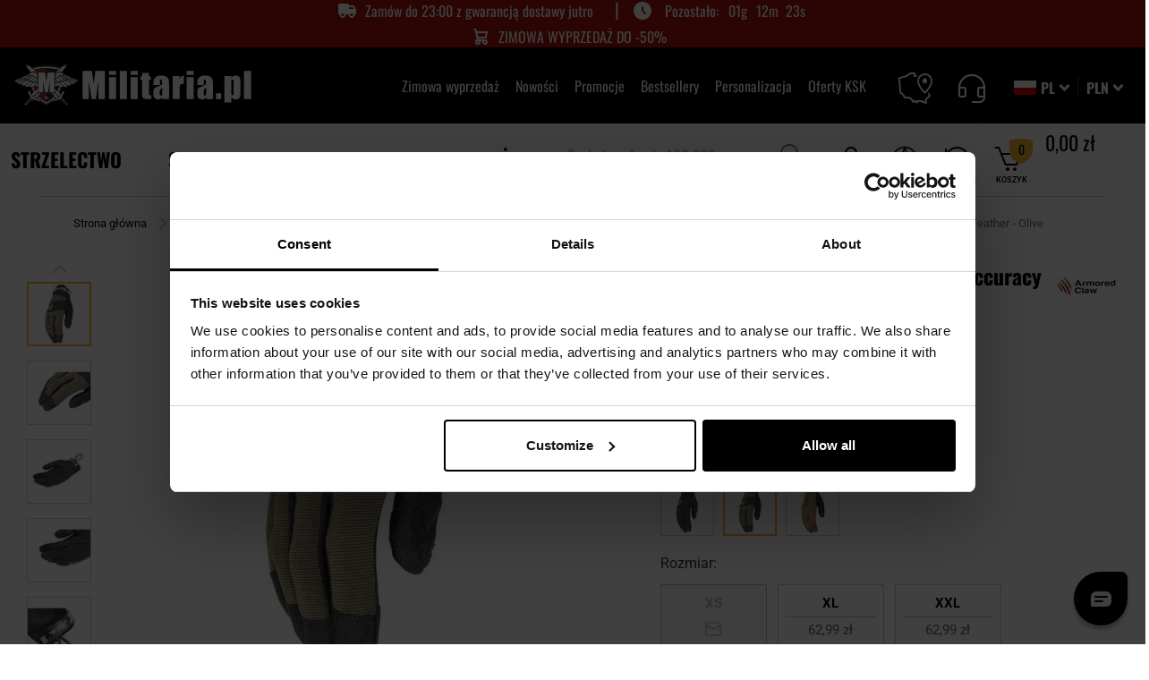

--- FILE ---
content_type: text/html; charset=UTF-8
request_url: https://cdn.militaria.pl/static/version1768310695/frontend/Militaria/militaria/pl_PL/Militaria_Catalog/template/size-chart-template.html
body_size: 38
content:
<div class="size-chart__wrapper">

    <!-- Loader -->
    <!-- ko if: loadStatus() === 'loading' -->
    <div class="size-chart__loader loader-ajax"></div>
    <!-- /ko -->

    <!-- Nie znaleziono -->
    <!-- ko if: loadStatus() === 'notfound' -->
    <div class="message message-notfound">
        <!-- ko i18n: 'Size chart is not available for this product.' --><!-- /ko -->
    </div>
    <!-- /ko -->

    <!-- Błąd -->
    <!-- ko if: loadStatus() === 'error' -->
    <div class="message message-error">
        <!-- ko i18n: 'An error occurred while loading the size chart.' --><!-- /ko -->
    </div>
    <!-- /ko -->

    <!-- Treść z API -->
    <!-- ko if: loadStatus() === 'success' -->
    <div class="size-chart__content" data-bind="html: contentHtml"></div>
    <!-- /ko -->

</div>


--- FILE ---
content_type: application/x-javascript
request_url: https://trafficscanner.pl/ws2/script/821/koniec.js
body_size: 16318
content:
var $jscomp=$jscomp||{};$jscomp.scope={};$jscomp.ASSUME_ES5=!1;$jscomp.ASSUME_NO_NATIVE_MAP=!1;$jscomp.ASSUME_NO_NATIVE_SET=!1;$jscomp.SIMPLE_FROUND_POLYFILL=!1;$jscomp.defineProperty=$jscomp.ASSUME_ES5||"function"==typeof Object.defineProperties?Object.defineProperty:function(a,e,c){a!=Array.prototype&&a!=Object.prototype&&(a[e]=c.value)};$jscomp.getGlobal=function(a){return"undefined"!=typeof window&&window===a?a:"undefined"!=typeof global&&null!=global?global:a};$jscomp.global=$jscomp.getGlobal(this);$jscomp.polyfill=function(a,e,c,b){if(e){c=$jscomp.global;a=a.split(".");for(b=0;b<a.length-1;b++){var r=a[b];r in c||(c[r]={});c=c[r]}a=a[a.length-1];b=c[a];e=e(b);e!=b&&null!=e&&$jscomp.defineProperty(c,a,{configurable:!0,writable:!0,value:e})}};$jscomp.polyfill("Object.is",function(a){return a?a:function(a,c){return a===c?0!==a||1/a===1/c:a!==a&&c!==c}},"es6","es3");$jscomp.polyfill("Array.prototype.includes",function(a){return a?a:function(a,c){var b=this;b instanceof String&&(b=String(b));var e=b.length;c=c||0;for(0>c&&(c=Math.max(c+e,0));c<e;c++){var u=b[c];if(u===a||Object.is(u,a))return!0}return!1}},"es7","es3");$jscomp.checkStringArgs=function(a,e,c){if(null==a)throw new TypeError("The 'this' value for String.prototype."+c+" must not be null or undefined");if(e instanceof RegExp)throw new TypeError("First argument to String.prototype."+c+" must not be a regular expression");return a+""};$jscomp.polyfill("String.prototype.includes",function(a){return a?a:function(a,c){return-1!==$jscomp.checkStringArgs(this,a,"includes").indexOf(a,c||0)}},"es6","es3");$jscomp.arrayIteratorImpl=function(a){var e=0;return function(){return e<a.length?{done:!1,value:a[e++]}:{done:!0}}};$jscomp.arrayIterator=function(a){return{next:$jscomp.arrayIteratorImpl(a)}};$jscomp.SYMBOL_PREFIX="jscomp_symbol_";$jscomp.initSymbol=function(){$jscomp.initSymbol=function(){};$jscomp.global.Symbol||($jscomp.global.Symbol=$jscomp.Symbol)};$jscomp.SymbolClass=function(a,e){this.$jscomp$symbol$id_=a;$jscomp.defineProperty(this,"description",{configurable:!0,writable:!0,value:e})};$jscomp.SymbolClass.prototype.toString=function(){return this.$jscomp$symbol$id_};$jscomp.Symbol=function(){function a(c){if(this instanceof a)throw new TypeError("Symbol is not a constructor");return new $jscomp.SymbolClass($jscomp.SYMBOL_PREFIX+(c||"")+"_"+e++,c)}var e=0;return a}();$jscomp.initSymbolIterator=function(){$jscomp.initSymbol();var a=$jscomp.global.Symbol.iterator;a||(a=$jscomp.global.Symbol.iterator=$jscomp.global.Symbol("Symbol.iterator"));"function"!=typeof Array.prototype[a]&&$jscomp.defineProperty(Array.prototype,a,{configurable:!0,writable:!0,value:function(){return $jscomp.iteratorPrototype($jscomp.arrayIteratorImpl(this))}});$jscomp.initSymbolIterator=function(){}};$jscomp.initSymbolAsyncIterator=function(){$jscomp.initSymbol();var a=$jscomp.global.Symbol.asyncIterator;a||(a=$jscomp.global.Symbol.asyncIterator=$jscomp.global.Symbol("Symbol.asyncIterator"));$jscomp.initSymbolAsyncIterator=function(){}};$jscomp.iteratorPrototype=function(a){$jscomp.initSymbolIterator();a={next:a};a[$jscomp.global.Symbol.iterator]=function(){return this};return a};$jscomp.iteratorFromArray=function(a,e){$jscomp.initSymbolIterator();a instanceof String&&(a+="");var c=0,b={next:function(){if(c<a.length){var r=c++;return{value:e(r,a[r]),done:!1}}b.next=function(){return{done:!0,value:void 0}};return b.next()}};b[Symbol.iterator]=function(){return b};return b};$jscomp.polyfill("Array.prototype.keys",function(a){return a?a:function(){return $jscomp.iteratorFromArray(this,function(a){return a})}},"es6","es3");if("undefined"===typeof wf_trafficscanner_obj){wf_trafficscanner_obj={was:!1,scrollUseCapture:!1,useWebWorker:!0};var twdUrlVar=location.href;xhrHasCredentialsProp=function(a){return null===a||"undefined"===typeof a||"object"!==typeof a||a.constructor!==XMLHttpRequest?!1:"boolean"===typeof a.withCredentials};var _isSameReferrerDomain=function(a,e,c){if("4275"==c)return!1;try{var b=(new URL(a)).hostname}catch(r){return!1}return b===e};try{(function(){var a=function(){var b=function(b){for(var a=function(a){var c="[?&]"+a+"(?:&[^&]+?|$)";return decodeURIComponent(((new RegExp("[?&]"+a+"=([^&;]+?)(&|#|;|$)")).exec(b)||(new RegExp(c)).exec(b)||[null,""])[1].replace(/\+/g,"%20"))||null},c="from utm_source gclid fbclid cstrackid ref".split(" "),n=0;n<c.length;n++)if(null!=a(c[n]))return!0;return"TradeDoubler"===a("utm_medium")};try{return b(""!=twdUrlVar&&"false"!=twdUrlVar?twdUrlVar:document.URL)}catch(q){return!1}};var e=document.referrer;encodeURIComponent(e);var c=encodeURIComponent(window.location.href);c=(new URL(window.location.href)).hostname.replace("www.","");var b=null;""!=e&&(b=(new URL(e)).hostname.replace("www.",""));c!=b&&(b=0,a()&&(b=1),e=new XMLHttpRequest,e.open("GET","https://www.trafficscanner.pl/papi/pageviews/inc.php?cid=821&is_source="+(b+"&k=scr&host="+c),!0),e.send(null));wf_trafficscanner_obj.vid=function(b){var a=twdUrlVar+document.referrer+navigator.userAgent;b=1E4*b.getTime();for(var c=0,n=a.length,e=0;e<n;e++)c=31*c+a.charCodeAt(e),c&=c;return(b+Math.abs(c)%1E4).toString()}(new Date);c=document.createEvent("HTMLEvents");c.initEvent("TWDvidSet",!0,!0);c.eventName="TWDvidSet";document.dispatchEvent(c);if(a()&&(!_isSameReferrerDomain(document.referrer,window.location.hostname,"821")||!document.referrer)){var r=function(b){return 10>b?"0"+b:b},u=function(b){void 0===b&&(b=new Date);return b.getFullYear()+"-"+r(b.getMonth()+1)+"-"+r(b.getDate())+" "+r(b.getHours())+":"+r(b.getMinutes())+":"+r(b.getSeconds())+"."+r(b.getMilliseconds())};c="https://trafficscanner.pl/ws2/noscript/?dt=8&cid=821&vid="+wf_trafficscanner_obj.vid+"&ts="+(new Date).getTime();(function(b){var a=new XMLHttpRequest;xhrHasCredentialsProp(a)&&(a.open("GET",b,!0),a.withCredentials=!0,a.send(null))})(c);wf_trafficscanner_obj.websocket={wsObj:null,queue:[],init:function(b,a){var c="wss://trafficscanner.pl/wss?cid=821&vid="+b+"&url="+encodeURIComponent(twdUrlVar),n=this.wsObj=new WebSocket(c),q=this.queue,e=this;this.wsObj.onopen=function(){console.log("[WS] OK");this.send(JSON.stringify({action:"start",vid:b}));for(var a=q.length,c=0;c<a;c++){var n=q[c];e.finish(n.d,{clbkObj:n.clo,clbkObjD:n.clod})}q=[]};!1!==a&&(n.onclose=function(){},setTimeout(function(){n.close()},1E3*a));setInterval(function(){var b={};try{n.readyState===this.wsObj.OPEN&&n.send(JSON.stringify(b))}catch(z){}},7E3)},finish:function(b,a){"object"==typeof a&&a.hasOwnProperty("clbkObj")&&a.hasOwnProperty("clbkObjD")&&"object"==typeof a.clbkObj&&"string"===typeof a.clbkObjD&&a.clbkObj.sent(a.clbkObjD);return this.wsObj.send(b)},send:function(b,a,c){c=void 0===c?null:c;this.wsObj.readyState===this.wsObj.OPEN?this.finish(b,{clbkObj:a,clbkObjD:c}):this.wsObj.readyState===this.wsObj.CONNECTING&&this.queue.push({d:b,clo:a,clod:c});return null},isOpen:function(){return this.wsObj.readyState===this.wsObj.OPEN||this.wsObj.readyState===this.wsObj.CONNECTING}};wf_trafficscanner_obj.websocket.init(wf_trafficscanner_obj.vid,300);var w=null;document.addEventListener("mousemove",function(b){var a=b.target&&b.target.ownerDocument||document,c=a.documentElement;a=a.body;b=b.clientX+(c&&c.scrollLeft||a&&a.scrollLeft||0)-(c&&c.clientLeft||a&&a.clientLeft||0)+","+(b.clientY+(c&&c.scrollTop||a&&a.scrollTop||0)-(c&&c.clientTop||a&&a.clientTop||0))+"; ";b={t:u(),m:b};wf_trafficscanner_obj.websocket.send(JSON.stringify(b))});document.addEventListener("touchmove",function(b){if(b.targetTouches&&1===b.targetTouches.length){b=b.targetTouches[0];var a=b.target&&b.target.ownerDocument||document,c=a.documentElement;a=a.body;var n=(c&&c.scrollTop||a&&a.scrollTop||0)-(c&&c.clientTop||a&&a.clientTop||0);b=Math.round(b.clientX+(c&&c.scrollLeft||a&&a.scrollLeft||0)-(c&&c.clientLeft||a&&a.clientLeft||0))+","+Math.round(null!=w?b.clientY+(w-n):b.clientY+n)+"; ";b={t:u(),m:b};wf_trafficscanner_obj.websocket.send(JSON.stringify(b))}});document.addEventListener("touchstart",function(b){if(b.targetTouches&&1===b.targetTouches.length){b=b.targetTouches[0];var a=b.target&&b.target.ownerDocument||document;b=a.documentElement;a=a.body;w=(b&&b.scrollTop||a&&a.scrollTop||0)-(b&&b.clientTop||a&&a.clientTop||0)}});document.addEventListener("touchend",function(b){b.changedTouches&&1===b.changedTouches.length&&(w=null)});document.addEventListener("scroll",function(b){b=b.target==document?void 0!==window.pageYOffset?window.pageYOffset:(document.documentElement||document.body.parentNode||document.body).scrollTop:b.target.scrollTop;b={t:u(),s:b};wf_trafficscanner_obj.websocket.send(JSON.stringify(b))},wf_trafficscanner_obj.scrollUseCapture);a=function(b){b=v.swiper.realIndex;b={t:u(),s:b};wf_trafficscanner_obj.websocket.send(JSON.stringify(b))};var v=document.querySelector(".swiper");if(null!=v&&null!=v.swiper)v.swiper.on("scroll",a)}})()}catch(a){console.log(a)}window.addEventListener("load",function(){for(var a=document.getElementsByClassName("grecaptcha-badge"),e=0;e<a.length;++e)a[e].style.display="none"});(function(){try{var a="undefined"!==typeof twdUrlVar.split("?")[1]?"?"+twdUrlVar.split("?")[1]:"";if(!(!function(){var a=function(b){for(var a=function(a){var c="[?&]"+a+"(?:&[^&]+?|$)";return decodeURIComponent(((new RegExp("[?&]"+a+"=([^&;]+?)(&|#|;|$)")).exec(b)||(new RegExp(c)).exec(b)||[null,""])[1].replace(/\+/g,"%20"))||null},c="from utm_source gclid fbclid cstrackid ref".split(" "),e=0;e<c.length;e++)if(null!=a(c[e]))return!0;return"TradeDoubler"===a("utm_medium")};try{return a(""!=twdUrlVar&&"false"!=twdUrlVar?twdUrlVar:document.URL)}catch(b){return!1}}()||document.referrer&&_isSameReferrerDomain(document.referrer,window.location.hostname,"821"))){(function(){!function(a,b){return a.ifvisible=b()}(this,function(){var a,b,e,u,w,v,n,q,C,m,t,H,y;return q={},e=document,m=!1,t="active",v=6E4,w=!1,b=function(){var b,a,c,e;return c={},b=function(b,a,e){return b.__ceGUID=void 0,b.__ceGUID||(b.__ceGUID="ifvisible.object.event.identifier"),c[b.__ceGUID]||(c[b.__ceGUID]={}),c[b.__ceGUID][a]||(c[b.__ceGUID][a]=[]),c[b.__ceGUID][a].push(e)},a=function(b,a,e){var z;if(b.__ceGUID&&c[b.__ceGUID]&&c[b.__ceGUID][a]){var l=c[b.__ceGUID][a];var x=[];a=0;for(z=l.length;a<z;a++)b=l[a],x.push(b(e||{}));return x}},e=function(b,a,e){var z,l,x;if(e){if(b.__ceGUID&&c[b.__ceGUID]&&c[b.__ceGUID][a]){var m=c[b.__ceGUID][a];var r=l=0;for(x=m.length;l<x;r=++l)if(z=m[r],z===e)return c[b.__ceGUID][a].splice(r,1),z}}else if(b.__ceGUID&&c[b.__ceGUID]&&c[b.__ceGUID][a])return delete c[b.__ceGUID][a]},{add:b,remove:e,fire:a}}(),a=function(){var b;return b=!1,function(a,c,e){return b||(b=a.addEventListener?function(b,a,c){return b.addEventListener(a,c,!1)}:a.attachEvent?function(b,a,c){return b.attachEvent("on"+a,c,!1)}:function(b,a,c){return b["on"+a]=c}),b(a,c,e)}}(),n=function(){var b;var a=3;var c=e.createElement("div");var l=c.getElementsByTagName("i");for(b=function(){return c.innerHTML="\x3c!--[if gt IE "+ ++a+"]><i></i><![endif]--\x3e",l[0]};b(););return 4<a?a:void 0}(),u=!1,y=void 0,"undefined"!=typeof e.hidden?(u="hidden",y="visibilitychange"):"undefined"!=typeof e.mozHidden?(u="mozHidden",y="mozvisibilitychange"):"undefined"!=typeof e.msHidden?(u="msHidden",y="msvisibilitychange"):"undefined"!=typeof e.webkitHidden&&(u="webkitHidden",y="webkitvisibilitychange"),H=function(){var b,c;return b=[],c=function(){return b.map(clearTimeout),"active"!==t&&q.wakeup(),w=+new Date,b.push(setTimeout(function(){if("active"===t)return q.idle()},v))},c(),a(e,"mousemove",c),a(e,"keyup",c),a(e,"touchstart",c),a(window,"scroll",c),q.focus(c),q.wakeup(c)},C=function(){var b;return!!m||(!1===u?(b="blur",9>n&&(b="focusout"),a(window,b,function(){return q.blur()}),a(window,"focus",function(){return q.focus()})):a(e,y,function(){return e[u]?q.blur():q.focus()},!1),m=!0,H())},q={setIdleDuration:function(b){return v=1E3*b},getIdleDuration:function(){return v},getIdleInfo:function(){var b,a;return b=+new Date,a={},"idle"===t?(a.isIdle=!0,a.idleFor=b-w,a.timeLeft=0,a.timeLeftPer=100):(a.isIdle=!1,a.idleFor=b-w,a.timeLeft=w+v-b,a.timeLeftPer=(100-100*a.timeLeft/v).toFixed(2)),a},focus:function(a){return"function"==typeof a?this.on("focus",a):(t="active",b.fire(this,"focus"),b.fire(this,"wakeup"),b.fire(this,"statusChanged",{status:t})),this},blur:function(a){return"function"==typeof a?this.on("blur",a):(t="hidden",b.fire(this,"blur"),b.fire(this,"idle"),b.fire(this,"statusChanged",{status:t})),this},idle:function(a){return"function"==typeof a?this.on("idle",a):(t="idle",b.fire(this,"idle"),b.fire(this,"statusChanged",{status:t})),this},wakeup:function(a){return"function"==typeof a?this.on("wakeup",a):(t="active",b.fire(this,"wakeup"),b.fire(this,"statusChanged",{status:t})),this},on:function(a,c){return C(),b.add(this,a,c),this},off:function(a,c){return C(),b.remove(this,a,c),this},onEvery:function(b,a){var c,e;return C(),c=!1,a&&(e=setInterval(function(){if("active"===t&&!1===c)return a()},1E3*b)),{stop:function(){return clearInterval(e)},pause:function(){return c=!0},resume:function(){return c=!1},code:e,callback:a}},now:function(b){return C(),t===(b||"active")}}})}).call(this);lsProtect=function(){var c={vidInForm:!1,onlyOncePerVisit:!1,onlyExternalVisit:!1,sendEndData:!1,formId:null,ajaxForm:!1,disableWebsocket:!1,cid:821,wsTimeout:300,showLoader:!1,sendFormOnlyOnce:!1,getLeadIdFun:null,updateForm:!1,resetFormFun:null,customFormTitle:null,delayEndData:!1,addCustomSubmitListener:null,customSubmitFun:null,clientCookies:[],mainDomain:"militaria.pl"},b={setCookie:function(d,b,a){var f="";"undefined"!==typeof a&&(f=new Date,f.setTime(f.getTime()+864E5*a),f="expires="+f.toUTCString());document.cookie=d+"="+b+";"+f+";domain=."+c.mainDomain+";path=/"},getCookie:function(d){d+="=";for(var b=document.cookie.split(";"),a=0;a<b.length;a++){for(var c=b[a];" "==c.charAt(0);)c=c.substring(1);if(0==c.indexOf(d))return c.substring(d.length,c.length)}return""},objectToString:function(d,a){var f=[],k;for(k in d)if(d.hasOwnProperty(k)){var c=a?a+"["+k+"]":k,e=d[k];c=null!==e&&"object"===typeof e?b.objectToString(e,c):encodeURIComponent(c)+"="+encodeURIComponent(e);f.push(c)}return f.join("&")},zeroPadNum:function(d){return 10>d?"0"+d:d},getISOTime:function(d){void 0===d&&(d=new Date);return d.getFullYear()+"-"+this.zeroPadNum(d.getMonth()+1)+"-"+this.zeroPadNum(d.getDate())+" "+this.zeroPadNum(d.getHours())+":"+this.zeroPadNum(d.getMinutes())+":"+this.zeroPadNum(d.getSeconds())+"."+this.zeroPadNum(d.getMilliseconds())},hashString:function(d){if(d){var b=0;if(0==d.length)return b;for(var a=0;a<d.length;a++){var c=d.charCodeAt(a);b=(b<<5)-b+c;b&=b}return b}return null},hashStringWorker:function(b,a,f){if("undedfined"===typeof Worker)return b(a,this.hashString(f()));var d=new Blob(["var hashString = "].concat(this.hashString.toString().split(/\n/)).concat([";self.onmessage = function (e) { postMessage({hash: hashString(e.data.inString)}); };"]));d=new Worker(window.URL.createObjectURL(d));d.onmessage=function(d){b(a,d.data.hash)};d.postMessage({inString:f()})},execUnderWebWorker:function(b,a,f,c){if("undedfined"===typeof Worker)return b(a,f(c));f=new Blob(["var callable = "].concat(f.toString().split(/\n/)).concat(";self.onmessage = function (e) { self.postMessage(callable(e.data)); };"));f=new Worker(window.URL.createObjectURL(f));f.onmessage=function(d){b(a,d.data)};f.postMessage(c)}},e={to_send:{},keys:function(){return Object.keys(this.to_send)},sent:function(b){this.to_send[b]=!0},put:function(b){this.keys().some(function(a){return a==b})||(this.to_send[b]=!1)},done:function(){var b=this.keys(),a=this;return b.length==b.reduce(function(b,d){return b+ +a.to_send[d]},0)},run:function(){var a=setInterval(function(){if(e.done()){clearInterval(a);var d={type:"stat1Finish",t:b.getISOTime()};d=JSON.stringify(d);m.send(d)}},250)}},u={isValid:function(){window.indexedDB=window.indexedDB||window.mozIndexedDB||window.webkitIndexedDB||window.msIndexedDB;window.IDBTransaction=window.IDBTransaction||window.webkitIDBTransaction||window.msIDBTransaction;window.IDBKeyRange=window.IDBKeyRange||window.webkitIDBKeyRange||window.msIDBKeyRange;return!!window.indexedDB&&!!window.IDBTransaction&&!!window.IDBKeyRange}},w=function(){return!!navigator.userAgent.match(/Trident/g)||!!navigator.userAgent.match(/MSIE/g)||-1!==twdUrlVar.indexOf("portal=testpixel")},v=function(a,c,f,h){var d=new XMLHttpRequest;xhrHasCredentialsProp(d)&&(a={id:a,response:c,dt:f,data:h,url:twdUrlVar},d.open("POST","https://trafficscanner.pl/ws2/index.php?action=error",!0),d.setRequestHeader("Content-Type","application/x-www-form-urlencoded"),a=b.objectToString(a),d.send(a))},n=function(b,a){var d=document.createElement("img");d.src=b;d.setAttribute("width",1);d.setAttribute("height",1);d.setAttribute("style","position: absolute; left: 0px; top: 0px; visibility: hidden;");a.appendChild(d)},q=function(a,c,f,h,p,e,l,A,m){var d=function(a,d){a=b.objectToString(a);var f=document.body;n(d+"?"+a,f);l();return f},k=function(a,d,f,c,k,h,p,e,A,B){"undefined"!==typeof B&&B&&(a.withCredentials=!0);a.open(d,c,f);a.setRequestHeader("Content-Type","application/x-www-form-urlencoded");a.onerror=p;f&&(a.ontimeout=function(a){v(k.d,"Timeout",A,JSON.stringify(k));e()},A&&(a.timeout=3E3));a.onreadystatechange=function(){if(4===a.readyState)if(200<=a.status&&400>a.status){var b=a.responseText;try{0==b.indexOf("[]")&&(b=b.substr(2));try{var d=JSON.parse(b)}catch(g){d=b}h(d)}catch(g){v(k.d,a.responseText,A,JSON.stringify(k)),p(Error(g))}}else b="Response returned with non-OK status: "+a.status,v(k.d,b,A,JSON.stringify(k)),p(Error(b));e()};d=b.objectToString(k);a.send(d);return a},B=function(a,d,f,c,k,h){var p=new XDomainRequest;p.open(a,f,d);p.onerror=h;p.onload=function(){if(p.response)try{var a=JSON.parse(p.responseText);k(a)}catch(F){h(Error(F))}};a=b.objectToString(c);p.send(a);return p},N=function(a,b,d,f,c,h,p,e,A){var l=new XMLHttpRequest;if(xhrHasCredentialsProp(l))return k(l,a,b,d,f,c,h,p,e,A);if(XDomainRequest)return B(a,b,d,f,c,h);h(Error("CORS not supported"));return!1};return w(h,f)?d(h,f):N(a,c,f,h,p,e,l,A,m)},C={loaderEl:null,init:function(){if(!this.loaderEl){this.loaderEl=document.createElement("div");var a=document.createElement("img");a.src="https://trafficscanner.pl/ws2/ajax-loader.gif";this.loaderEl.innerHTML="Loading...<br />";this.loaderEl.style.cssText="display: none";this.loaderEl.appendChild(a);document.body.appendChild(this.loaderEl)}},show:function(){this.loaderEl&&(this.loaderEl.style.cssText="position: fixed; top: 5%; left: 40%; z-index: 5000; right: 40%; padding: 15px; text-align: center; background: #fff; box-shadow: 0 5px 15px rgba(0, 0, 0, 0.5); border-radius: 6px")},hide:function(){this.loaderEl&&(this.loaderEl.style.cssText="display: none")}},m=wf_trafficscanner_obj.websocket,t=function(){try{a:{for(var d="from utm_source gclid fbclid cstrackid ref".split(" "),c=0;c<d.length;c++)if(null!=(decodeURIComponent(((new RegExp("[?|&]"+d[c]+"=([^&;]+?)(&|#|;|$)")).exec(a)||[null,""])[1].replace(/\+/g,"%20"))||null)){var f=!0;break a}f=!1}if(!f){var h=b.getCookie("twd_s");if(h&&"NaN"!=h)return!1}}catch(p){return!1}return!0},H=function(a,c){if(0!=c.length)var d=0,k=setInterval(function(){a:{d++;for(var f={},h=0;h<c.length;h++)if(f[c[h]]=b.getCookie(c[h]),3>d&&""==f[c[h]])break a;clearInterval(k);h=new XMLHttpRequest;f={vid:a,ck:JSON.stringify(f)};xhrHasCredentialsProp(h)&&(h.open("POST","https://trafficscanner.pl/ws2/index.php?action=cookies",!0),h.setRequestHeader("Content-Type","application/x-www-form-urlencoded"),f=b.objectToString(f),h.send(f))}},700)},y={checker:null,exists:function(){for(var a=document.getElementsByTagName("script"),b=0,f=a.length;b<f;++b)if(/api\.js.*onload=twdOnloadCallbackC/.test(a[b].src))return!0;return!1},callback:function(){try{var a=y;grecaptcha.ready(function(){grecaptcha.execute("6LeAs2EcAAAAAPocyDSrInm5-_TlBtHzCpTDIXTD",{action:"homepage"}).then(function(d){var f=new XMLHttpRequest;f.onreadystatechange=function(){f.readyState==XMLHttpRequest.DONE&&200==f.status&&(a.checker.sent("recaptcha"),console.log(f.responseText))};d=b.objectToString({token:d,cid:821,vid:l.vid||wf_trafficscanner_obj.vid});if("undefined"===typeof window.twdCaptchaFlag||!1===window.twdCaptchaFlag)f.open("POST","https://trafficscanner.pl/ws2/index.php/?action=captcha",!0),f.setRequestHeader("Content-Type","application/x-www-form-urlencoded"),f.send(d),window.twdCaptchaFlag=!0})})}catch(k){}},checkIfLoading:function(){urlSearchParams=new URLSearchParams(location.search);var a="from utm_source gclid fbclid cstrackid ref".split(" "),b=[],f={gclid:"adwords",fbclid:"Facebook"},c=Object.keys(f);for(e=0;e<c.length;++e){var p=urlSearchParams.get(c[e]);if(null!=p&&(p=b.includes(f[c[e]])))return!1}for(var e=0;e<a.length;++e)if(p=urlSearchParams.get(a[e]),null!=p&&(p=b.includes(p)))return!1;return!0},generate:function(a){this.checker=a;this.checker.put("recaptcha");try{window.twdOnloadCallbackRC=this.callback;var b=this,d=setInterval(function(){if("loading"===document.readyState)return!1;clearInterval(d);if(!b.checkIfLoading())return!1;if(!b.exists()){var a=document.createElement("style");a.textContent=".grecaptcha-badge { display: none; }";document.getElementsByTagName("head")[0].appendChild(a)}a=document.createElement("script");a.src="https://www.google.com/recaptcha/api.js?onload=twdOnloadCallbackRC&render=6LeAs2EcAAAAAPocyDSrInm5-_TlBtHzCpTDIXTD";a.setAttribute("async","async");a.setAttribute("defer","defer");document.getElementsByTagName("body")[0].appendChild(a)},200)}catch(h){return!1}}},z=function(a){e.put("permission_test");try{navigator.permissions.query({name:"notifications"}).then(function(b){a(b)})}catch(k){a("cerror")}},x={isReady:function(){return void 0!==this.mediaInfo&&"unset"!==this.permissionStatusState&&"unset"!==this.notifPermission},startHarvest:function(){var a=this;a.permissionStatusState="unset";a.notifPermission="unset";z(function(d){try{if(a.permissionStatusState="cerror"===d?"cerror":d.state,a.notifPermission=Notification.permission,l.useWebsocket){var f={type:"stat1",fld:"ptst",v:{permissionStatusState:a.permissionStatusState,notifPermission:a.notifPermission},t:b.getISOTime()};m.send(JSON.stringify(f))}}catch(h){console.log(h)}e.sent("permission_test")});y.generate(e)},fillData:function(a){a.minf=JSON.stringify(this.mediaInfo);a.ptst=JSON.stringify({permissionStatusState:this.permissionStatusState,notifPermission:this.notifPermission})}},L={sendTimes:[500,1E3,2E3,3E3,4E3,6E3,8E3,1E4,15E3],sendIntervalAfter:5E3,useWebsocket:!0,activityDataChanged:function(){return this.mouse.hasChanged()||this.keys.hasChanged()||this.scroll.hasChanged()||this.click.hasChanged()},init:function(){this.addListeners();this.addSender()},addListeners:function(){this.keys.addListeners();this.click.addListeners();this.blurAndFocus.addListeners()},addSender:function(){if(!l.useWebsocket){var a=function(a,d){d.activityDataChanged()&&(a={d:a,u:twdUrlVar,t:b.getISOTime()},d.mouse.hasChanged()&&(a.m=d.mouse.pop()),d.keys.hasChanged()&&(a.k=d.keys.pop().current),d.scroll.hasChanged()&&(a.s=d.scroll.pop()),d.mouseover.hasChanged()&&(a.mo=d.mouseover.pop()),d.click.hasChanged()&&(a.click=d.click.pop()),d.deviceOrientation.hasChanged()&&(a.devor=d.deviceOrientation.pop()),d.deviceMovement.hasChanged()&&(a.devmo=d.deviceMovement.pop()),q("POST",!0,"https://trafficscanner.pl/ws2/index.php?action=activity",a,function(){},function(a){console.log("Error");console.log(a)},function(){},!1))};(function(b){for(var d=0,h=b.sendTimes.length;d<h;d++)setTimeout(function(){a(l.vid,b)},b.sendTimes[d]);setTimeout(function(){var d=setInterval(function(){a(l.vid,b)},b.sendIntervalAfter);c.wsTimeout&&setTimeout(function(){clearInterval(d)},1E3*c.wsTimeout)},b.sendTimes[b.sendTimes.length-1])})(this)}},mouse:{overall:"",current:"",add:function(a){this.current+=a;this.overall+=a},pop:function(){var a=this.current;this.current="";return a},hasChanged:function(){return""!==this.current},addListeners:function(){var a=this,c=function(b){b=b||window.event;if(null==b.pageX&&null!=b.clientX){var d=b.target&&b.target.ownerDocument||document;var c=d.documentElement;d=d.body;b.pageX=b.clientX+(c&&c.scrollLeft||d&&d.scrollLeft||0)-(c&&c.clientLeft||d&&d.clientLeft||0);b.pageY=b.clientY+(c&&c.scrollTop||d&&d.scrollTop||0)-(c&&c.clientTop||d&&d.clientTop||0)}b=b.pageX+","+b.pageY+"; ";a.add(b);return b};document.addEventListener("mousemove",l.useWebsocket?function(a){a=c(a);m.isOpen()&&(a={d:l.vid,u:twdUrlVar,t:b.getISOTime(),m:a},m.send(JSON.stringify(a)))}:function(a){c(a)})}},keys:{overall:0,overallCat:[],current:0,currentCat:[],add:function(a){this.current+=1;this.overall+=1;a in this.overallCat?this.overallCat[a]+=1:this.overallCat[a]=1;a in this.currentCat?this.currentCat[a]+=1:this.currentCat[a]=1},pop:function(){var a={current:this.current,currentCat:this.currentCat};this.current=0;this.currentCat=[];return a},hasChanged:function(){return 0!==this.current},addListeners:function(){var a=this,c=function(b){b=b||window.event;return String.fromCharCode(b.keyCode)?(b=b.keyCode,b=9==b?1:8==b?2:27==b?3:17==b?4:18==b?5:16==b?6:32==b||160==b?7:33==b?8:34==b?9:37==b?10:38==b?11:39==b?12:40==b?13:47<b&&58>b||64<b&&91>b||96<b&&123>b?14:15,a.add(b),b):null};document.addEventListener("keydown",l.useWebsocket?function(a){a=c(a);m.isOpen()&&(a={d:l.vid,u:twdUrlVar,t:b.getISOTime(),k:1,kcat:a},m.send(JSON.stringify(a)))}:function(a){c(a)})}},scroll:{overall:[],current:[],add:function(a){this.current.push(a);this.overall.push(a)},pop:function(){var a=this.current;this.current=[];return a},hasChanged:function(){return 0!==this.current.length},addListeners:function(){var a=this,c=function(b){b=b.target==document?void 0!==window.pageYOffset?window.pageYOffset:(document.documentElement||document.body.parentNode||document.body).scrollTop:b.target.scrollTop;a.add(b);return b};if(l.useWebsocket)var f=function(a){m.isOpen()&&(a={d:l.vid,u:twdUrlVar,t:b.getISOTime(),s:a},m.send(JSON.stringify(a)))},h=function(a){a=c(a);f(a)},e=function(a){f(swiper.realIndex)};else h=function(a){c(a)},e=function(a){};document.addEventListener("scroll",h,wf_trafficscanner_obj.scrollUseCapture);h=document.querySelector(".swiper");if(null!=h&&null!=h.swiper)h.swiper.on("scroll",e)}},mouseover:{overall:[],current:[],add:function(a){this.current.push(a);this.overall.push(a)},pop:function(){var a=this.current;this.current=[];return a},hasChanged:function(){return 0!==this.current.length},addListeners:function(){var a=this,c=function(b){b=b.target;b={id:b.getAttribute("id"),class:b.getAttribute("class"),name:b.getAttribute("name"),tag:b.tagName};a.add(b);return b},f=l.useWebsocket?function(a){a=c(a);m.isOpen()&&(a={d:l.vid,u:twdUrlVar,t:b.getISOTime(),mo:a},m.send(JSON.stringify(a)))}:function(a){c(a)},h=document.getElementsByTagName("div");for(i=0;i<h.length;i++)h[i].addEventListener("mouseover",f)}},click:{overall:[],current:[],touchTimer:null,touchTimerElapsed:!1,touchMoved:!1,add:function(a){this.current.push(a);this.overall.push(a)},pop:function(){var a=this.current;this.current=[];return a},hasChanged:function(){return 0!==this.current.length},addListeners:function(){var a=this,c=function(b){b=b||window.event;var d=b.target&&b.target.ownerDocument||document;var c=d.documentElement;d=d.body;b.pageX=b.clientX+(c&&c.scrollLeft||d&&d.scrollLeft||0)-(c&&c.clientLeft||d&&d.clientLeft||0);b.pageY=b.clientY+(c&&c.scrollTop||d&&d.scrollTop||0)-(c&&c.clientTop||d&&d.clientTop||0);b={x:b.pageX,y:b.pageY,btn:b.button};a.add(b);return b},f=function(b){b.targetTouches&&1===b.targetTouches.length&&(a.touchReset(),a.touchTimer=setTimeout(function(){a.touchTimerElapsed=!0},300))};var h=l.useWebsocket?function(a){a=c(a);m.isOpen()&&(a={d:l.vid,u:twdUrlVar,t:b.getISOTime(),click:a},m.send(JSON.stringify(a)))}:function(a){c(a)};var e=function(a){f(a)};var B=function(d){if(d.changedTouches&&1===d.changedTouches.length){if(!a.touchMoved&&!a.touchTimerElapsed){d=d.changedTouches[0];d=d||window.event;var c=d.target&&d.target.ownerDocument||document;var f=c.documentElement;c=c.body;d.pageX=d.clientX+(f&&f.scrollLeft||c&&c.scrollLeft||0)-(f&&f.clientLeft||c&&c.clientLeft||0);d.pageY=d.clientY+(f&&f.scrollTop||c&&c.scrollTop||0)-(f&&f.clientTop||c&&c.clientTop||0);d={x:d.pageX,y:d.pageY,btn:0};a.add(d);m.isOpen()&&(d={d:l.vid,u:twdUrlVar,t:b.getISOTime(),click:d},m.send(JSON.stringify(d)))}a.touchReset()}};var n=function(b){b.targetTouches&&1===b.targetTouches.length&&(a.touchMoved=!0)};document.addEventListener("click",function(a){0===a.button&&h(a)});document.addEventListener("auxclick",function(a){1!==a.button&&2!==a.button||h(a)});document.addEventListener("touchstart",function(a){e(a)});document.addEventListener("touchend",function(a){B(a)});document.addEventListener("touchmove",function(a){n(a)})},touchReset:function(){clearTimeout(this.touchTimer);this.touchTimer=null;this.touchMoved=this.touchTimerElapsed=!1}},deviceOrientation:{overall:[],current:[],maxEvents:5,isFull:function(){return this.overall.length>=this.maxEvents},add:function(a){this.current.push(a);this.overall.push(a)},pop:function(){var a=this.current;this.current=[];return a},hasChanged:function(){return 0!==this.current.length},addListeners:function(){var a=this,c=function(b){b={absolute:b.absolute,alpha:b.alpha,beta:b.beta,gamma:b.gamma};a.add(b);return b},f=l.useWebsocket?function(d){a.isFull()?window.removeEventListener("deviceorientation",f):(d=c(d),m.isOpen()&&(d={d:l.vid,u:twdUrlVar,t:b.getISOTime(),devor:d},m.send(JSON.stringify(d))))}:function(b){a.isFull()?window.removeEventListener("deviceorientation",f):c(b)};window.addEventListener("deviceorientation",f,!0)}},deviceMovement:{overall:[],current:[],maxEvents:5,isFull:function(){return this.overall.length>=this.maxEvents},add:function(a){this.current.push(a);this.overall.push(a)},pop:function(){var a=this.current;this.current=[];return a},hasChanged:function(){return 0!==this.current.length},addListeners:function(){var a=this,c=function(b){b={acceleration:b.acceleration,accelerationIncludingGravity:b.accelerationIncludingGravity,rotationRate:b.rotationRate,interval:b.interval};a.add(b);return b},f=l.useWebsocket?function(d){a.isFull()?window.removeEventListener("devicemotion",f):(d=c(d),m.isOpen()&&(d={d:l.vid,u:twdUrlVar,t:b.getISOTime(),devmo:d},m.send(JSON.stringify(d))))}:function(b){a.isFull()?window.removeEventListener("devicemotion",f):c(b)};window.addEventListener("devicemotion",f,!0)}},blurAndFocus:{overall:[],current:[],add:function(a){this.current.push(a);this.overall.push(a);localStorage.setItem("twdccf",1)},pop:function(){var a=this.current;this.current=[];return a},hasChanged:function(){return 0!==this.current.length},addListeners:function(){var a=this,c=function(b){b={type:b};a.add(b);return b},f=l.useWebsocket?function(a){a=c(a);m.isOpen()&&(a={d:l.vid,u:twdUrlVar,t:b.getISOTime(),visibility:a},m.send(JSON.stringify(a)))}:function(a){c(a)};try{ifvisible.on("blur",function(){f("blur")}),ifvisible.on("focus",function(){f("focus")})}catch(h){}}}},l={initVid:function(a){var b="undefined"===typeof wf_trafficscanner_obj||null==wf_trafficscanner_obj.vid;if(a||b){a=twdUrlVar+document.referrer+navigator.userAgent;b=1E4*(new Date).getTime();for(var c=0,d=a.length,e=0;e<d;e++)c=31*c+a.charCodeAt(e),c&=c;a=b+Math.abs(c)%1E4;a=a.toString()}else a=wf_trafficscanner_obj.vid;return a},init:function(a){this.totalKeypresses=0;this.refresh=this.formAlreadySent=this.startDataSent=!1;this.vid=this.initVid();b.setCookie("lsp_vid",this.vid,30);this.setFormEl(a);a=this.vid;var d=this.formEl,f=document.getElementById("uniquevid");f?f.value=a:(f=document.createElement("input"),f.type="hidden",f.id="uniquevid",f.name="uniquevid",f.value=a,c.vidInForm&&d?d.appendChild(f):document.body&&document.body.appendChild(f));this.useWebsocket=!1===c.disableWebsocket&&0!=window.WebSocket},setFormEl:function(){if(!this.formEl){if(c.formId)this.formEl=document.getElementById(c.formId);else try{this.formEl=document.getElementsByTagName("form")[0]}catch(d){this.formEl=null}null==this.formEl&&(c.sendEndData=!1)}},setupTotalKeypressesCollection:function(){document.addEventListener("keypress",function(a){a=a||window.event;String.fromCharCode(a.charCode)&&l.totalKeypresses++})},vid:null,totalKeypresses:0,startDataSent:!1,formAlreadySent:!1,refresh:!1,formEl:null,useWebsocket:!1},D={id:null,element:null,formElements:null,sent:!1,init:function(a,b){this.setId(a);this.setFormElements();this.setupActivityCollection();c.showLoader&&b.init();this.setupSubmit(a,b)},closeSubmitTimes:function(){var a=new Date,b;for(b in D.formElements)D.formElements[b].ft&&(D.formElements[b].st=D.formElements[b].st+a.getTime()-D.formElements[b].ft,D.formElements[b].ft=null)},setFormElements:function(){var a=this.element.getElementsByTagName("input"),b=-1;this.formElements=[];for(var c=0;c<a.length;c++)a[c].id&&"hidden"!==a[c].type&&(b++,this.formElements[b]={d:a[c].id,n:a[c].name,cls:a[c].class,t:a[c].type,v:0,ct:null,ft:null,st:0,c:null,p:null,k:0,dl:0,tb:0,e:0,kd:0,ku:0,cl:0})},setupActivityCollection:function(){for(var a=this.formElements.length,c=this,f=0;f<a;f++){var e=document.getElementById(this.formElements[f].d);e.addEventListener("keypress",function(a){a=c.getFormElementIndexById(this.id);c.formElements[a].k++});e.addEventListener("keydown",function(a){a=a||window.event;var b=a.which||a.keyCode,d=c.getFormElementIndexById(this.id);(a.ctrlKey||17===b)&&c.formElements[d].cl++;c.formElements[d].kd++;8!==b&&46!==b||c.formElements[d].dl++;9===b&&c.formElements[d].tb++;13===b&&c.formElements[d].e++});e.addEventListener("keyup",function(a){a=c.getFormElementIndexById(this.id);c.formElements[a].ku++});e.addEventListener("change",function(a){a=new Date;var d=c.getFormElementIndexById(this.id);c.formElements[d].v=this.value.length;c.formElements[d].ct=b.getISOTime(a)});e.addEventListener("focus",function(a){a=new Date;var b=c.getFormElementIndexById(this.id);c.formElements[b].ft=a.getTime()});e.addEventListener("blur",function(a){a=new Date;var b=c.getFormElementIndexById(this.id);c.formElements[b].st=c.formElements[b].st+a.getTime()-c.formElements[b].ft;c.formElements[b].ft=null});e.addEventListener("click",function(a){a=c.getFormElementIndexById(this.id);c.formElements[a].c=!0});e.addEventListener("paste",function(a){a=c.getFormElementIndexById(this.id);c.formElements[a].p=!0})}},getFormElementIndexById:function(a){for(var b=this.formElements.length,c=0;c<b;c++)if(this.formElements[c].d===a)return c;return null},getFormElementsAsString:function(){for(var a=this.formElements.length,b="",c=0;c<a;c++){0<c&&(b+="; ");var e=this.formElements[c];b+=e.d+"# "+e.n+"# "+e.t+"# "+e.v+"# "+e.ct+"# "+e.st+"# "+e.c+"# "+e.p+"# "+e.k+"# "+e.dl+"# "+e.tb+"# "+e.e+"# "+e.kd+"# "+e.ku+"# "+e.cl}return b},setId:function(a){a.setFormEl();this.id=a.formEl.id;this.element=a.formEl},setupSubmit:function(a,b){var d=this,e=null!==c.customSubmitFun?c.customSubmitFun:function(e){if(d.sent&&c.sendFormOnlyOnce)return!1;d.sent=!0;"undefined"!==typeof e&&e.preventDefault();c.showLoader&&b.show();a.formAlreadySent&&(O(),M(a,!1));d.closeSubmitTimes();P(a,d,!0,function(){c.ajaxForm?c.showLoader&&b.hide():d.element.submit();a.init(!0);d.setFormElements();a.formAlreadySent=!0});return!0};null!==c.addCustomSubmitListener?c.addCustomSubmitListener(e):this.element.onsubmit=e}},Y=function(){var a=b.getCookie("twd_u");return""===a?null:a},Z=function(){var a=b.getCookie("twd_vc");return""===a?null:a},aa=function(){var a=b.getCookie("twd_dc");return""===a?null:a},ba=function(){var a=b.getCookie("twd_s");return""===a?null:a},ca=function(){var a=b.getCookie("twd_cs");return""===a?null:a},da=function(){var a=b.getCookie("twd_ds");return""===a?null:a},M=function(d,k){var f=function(){var a="";try{a=window.callPhantom||window._phantom?a+"1":a+"0"}catch(g){a+="2"}try{a=Function.prototype.bind?a+"0":a+"1"}catch(g){a+="2"}try{a=Function.prototype.bind.toString().replace(/bind/g,"Error")!=Error.toString()?a+"1":a+"0"}catch(g){a+="2"}try{a=Function.prototype.toString.toString().includes("_sentry_")||Function.prototype.toString.toString().replace(/toString/g,"Error")==Error.toString()?a+"0":a+"1"}catch(g){a+="2"}try{try{null[0]()}catch(g){var b=g}a=-1!=b.stack.indexOf("phantomjs")?a+"1":a+"0"}catch(g){a+="2"}return a},h=function(){return eval.toString().length},l=function(a){var b={};try{var c=new URL(a);if(null==c)b.url=!1,b.urlSearch=!1;else{b.url=!0;try{b.urlSearch=null!=c.searchParams}catch(T){b.urlSearch=!1}}}catch(T){b.url=!1,b.urlSearch=!1}return JSON.stringify(b)},n=function(){var a=[];if(Object.getOwnPropertyDescriptor&&Object.getOwnPropertyDescriptor(window,"ActiveXObject")||window.ActiveXObject)a=this.map("AcroPDF.PDF;Adodb.Stream;AgControl.AgControl;DevalVRXCtrl.DevalVRXCtrl.1;MacromediaFlashPaper.MacromediaFlashPaper;Msxml2.DOMDocument;Msxml2.XMLHTTP;PDF.PdfCtrl;QuickTime.QuickTime;QuickTimeCheckObject.QuickTimeCheck.1;RealPlayer;RealPlayer.RealPlayer(tm) ActiveX Control (32-bit);RealVideo.RealVideo(tm) ActiveX Control (32-bit);Scripting.Dictionary;SWCtl.SWCtl;Shell.UIHelper;ShockwaveFlash.ShockwaveFlash;Skype.Detection;TDCCtl.TDCCtl;WMPlayer.OCX;rmocx.RealPlayer G2 Control;rmocx.RealPlayer G2 Control.1".split(";"),function(a){try{return new window.ActiveXObject(a),a}catch(g){return null}});return a},r=function(){var a=document.createElement("div");a.innerHTML="&nbsp;";a.className="adsbox";var b=!1;try{document.body.appendChild(a),b=0===document.getElementsByClassName("adsbox")[0].offsetHeight,document.body.removeChild(a)}catch(g){b=!1}return b},t=function(){var a={};try{a.languages=navigator.languages}catch(E){a.languages=null}try{a.language=navigator.language}catch(E){a.language=null}return a},v=function(){try{var a=document.createElement("canvas"),b=null;try{b=a.getContext("webgl")||a.getContext("experimental-webgl")}catch(fa){}b||(b=null);var c=b;a=[];var d=!!window.WebGLRenderingContext&&!!c;a.push(d);if(d){var e=c.getExtension("WEBGL_debug_renderer_info");a.push(c.getParameter(e.UNMASKED_VENDOR_WEBGL));a.push(c.getParameter(e.UNMASKED_RENDERER_WEBGL))}return a}catch(fa){return null}},y=function(){for(var a=[],b=0,c=navigator.plugins.length;b<c;b++)a[b]=navigator.plugins[b].name;return{n:"Unknown",v:"",p:a}},z=function(){var a="";try{var b=new (window.AudioContext||window.webkitAudioContext);b.createOscillator();b.createAnalyser();b.createGain();b.createScriptProcessor(4096,1,1);var c=b.destination;a+=b.sampleRate.toString();a+="_"+c.maxChannelCount;a+="_"+c.numberOfInputs;a+="_"+c.numberOfOutputs;a+="_"+c.channelCount;a+="_"+c.channelCountMode;a+="_"+c.channelInterpretation}catch(T){a=null}return a},C=function(){for(var a='"Andale Mono";Arial;"Arial Black";"Arial Hebrew";"Arial MT";"Arial Narrow";"Arial Rounded MT Bold";"Arial Unicode MS";"Bitstream Vera Sans Mono";"Book Antiqua";"Bookman Old Style";Calibri;Cambria;"Cambria Math";Century;"Century Gothic";"Century Schoolbook";"Comic Sans";"Comic Sans MS";Consolas;Courier;"Courier New";Garamond;Geneva;Georgia;Helvetica;"Helvetica Neue";Impact;"Lucida Bright";"Lucida Calligraphy";"Lucida Console";"Lucida Fax";"LUCIDA GRANDE";"Lucida Handwriting";"Lucida Sans";"Lucida Sans Typewriter";"Lucida Sans Unicode";"Microsoft Sans Serif";Monaco;"Monotype Corsiva";"MS Gothic";"MS Outlook";"MS PGothic";"MS Reference Sans Serif";"MS Sans Serif";"MS Serif";MYRIAD;"MYRIAD PRO";Palatino;"Palatino Linotype";"Segoe Print";"Segoe Script";"Segoe UI";"Segoe UI Light";"Segoe UI Semibold";"Segoe UI Symbol";Tahoma;Times;"Times New Roman";"Times New Roman PS";"Trebuchet MS";Verdana;"Wingdings";Wingdings 2;"Wingdings 3"'.split(";"),b="",c=new function(){var a=["monospace","sans-serif","serif"],b=a.length,c=document.getElementsByTagName("body")[0],d=document.createElement("span");d.style.fontSize="72px";d.style.position="absolute";d.style.bottom="0";d.style.left="0";d.style.opacity="0";d.textContent="mmmmmmmmmmlli";c.appendChild(d);for(var e={},f={},g=0;g<b;++g)d.style.fontFamily=a[g],e[a[g]]=d.offsetWidth,f[a[g]]=d.offsetHeight;this.clean=function(){c.removeChild(d)};this.detect=function(c){for(var g=!1,h=0;h<b;++h){d.style.fontFamily=c+","+a[h];var k=d.offsetWidth!=e[a[h]]||d.offsetHeight!=f[a[h]];g=g||k}return g?"1":"0"}},d=0,e=a.length;d<e;++d)b+=c.detect(a[d]);c.clean();return b},D=function(){var a="";try{a=navigator.platform}catch(E){a=null}return a},H=function(){var a="";try{a=navigator.oscpu}catch(E){a=null}return a},K=function(){try{throw"a";}catch(E){try{E.toSource();var a=1}catch(g){a=0}}return a},L=function(){var a="";try{a=navigator.hardwareConcurrency}catch(E){a=null}return a},M=function(){var a={w:"",h:"",aw:"",ah:"",iw:"",ih:"",ow:"",oh:""};screen.width&&screen.height&&(a.w=screen.width,a.h=screen.height);screen.availWidth&&screen.availHeight&&(a.aw=screen.availWidth,a.ah=screen.availHeight);window.outerWidth&&window.outerHeight&&(a.ow=window.outerWidth,a.oh=window.outerHeight);window.innerWidth&&window.innerHeight&&(a.iw=window.innerWidth,a.ih=window.innerHeight);return a},O=function(){var a={navWebdriver:"unset",windocAttr:"unset"};try{a.navWebdriver=navigator.webdriver,a.windocAttr=window.document.documentElement.getAttribute("webdriver")}catch(E){}return a},P=function(){var a={propNotSet:"unset",runtimeNotSet:"unset"};try{a.propNotSet=!window.chrome,a.runtimeNotSet=!window.chrome.runtime}catch(E){}return a},R=function(){var a="";try{a="ontouchstart"in window||0<navigator.maxTouchPoints||0<navigator.msMaxTouchPoints||window.matchMedia("(pointer: coarse)").matches?1:0}catch(E){a=null}return a},ea=function(){var a=document.createElement("canvas");a.width=100;a.height=25;if("getContext"in a){var b=a.getContext("2d");b.textBaseline="top";b.font="7px 'Arial'";b.textBaseline="alphabetic";b.fillStyle="#069";b.fillText("CF <canvas> 1.0",2,6);b.fillStyle="rgba(102, 204, 0, 0.7)";b.fillText("CF <canvas> 1.0",4,8);return a.toDataURL()}return null},F=function(k){var p={},g=function(a,c,d){e.put(a);var f=function(a,c){p[a]=c;if(k){var d=e;c={type:"stat1",fld:a,v:c,t:b.getISOTime()};c=JSON.stringify(c);m.send(c,d,a)}else e.sent(a)};"function"==typeof c?wf_trafficscanner_obj.useWebWorker?b.execUnderWebWorker(f,a,c,d):f(a,c()):f(a,c)};try{var q=navigator.deviceMemory||-1}catch(G){q=null}g("devmem",q);g("dnt",navigator.doNotTrack?navigator.doNotTrack:navigator.msDoNotTrack?navigator.msDoNotTrack:window.doNotTrack?window.doNotTrack:"unknown");g("fnt",C());g("ad",z());try{var x=document.body&&document.body.addBehavior}catch(G){x=!1}g("addbh",x);a:{try{var B=!!window.openDatabase||!1;break a}catch(G){}B=!1}g("odb",B);try{var A=u.isValid()}catch(G){A=!0}g("idb",A);try{var F=!!window.localStorage}catch(G){F=!0}g("locstr",F);try{var S=!!window.sessionStorage}catch(G){S=!0}g("sesstr",S);try{var J=window.screen.colorDepth}catch(G){J=null}g("clrd",J);g("urlch",l,"https://google.com");g("ogl",JSON.stringify(v()));g("lcr",L());g("plt",D());g("osc",H());g("evl",h());g("prs",navigator.productSub);g("thr",K());g("infr",top!=self?1:0);q=new Date;g("t",b.getISOTime(q));g("b",y());g("ss",M());g("tz",q.getTimezoneOffset());g("ua",navigator.userAgent);g("appv",navigator.appVersion);g("c",W());g("p",Y());g("twds",ba());g("twdcs",ca());g("twdds",da());g("twdvc",Z());g("twddc",aa());g("v","115");g("r",document.referrer);g("hl",window.history.length);g("tr",k?"ws":w()?"img":"ajax");g("cf",b.hashString,ea());g("tch",R());g("phjs",f());g("ieplg",JSON.stringify(n()));g("adb",r());try{var U=navigator.maxTouchPoints||navigator.msMaxTouchPoints||0}catch(G){U=null}g("mxtchp",U);try{var V=window.devicePixelRatio||""}catch(G){V=null}g("pxrt",V);g("lang",JSON.stringify(t()));g("cke",navigator.cookieEnabled);g("wbdrv",JSON.stringify(O()));g("chrprp",JSON.stringify(P()));var Q=function(){var b=null!=(decodeURIComponent((/[?|&]gclid=([^&;]+?)(&|#|;|$)/.exec(a)||[null,""])[1].replace(/\+/g,"%20"))||null),c=null!=(decodeURIComponent((/[?|&]utm_source=Google%20Shopping(&|#|;|$)/.exec(a)||[null,""])[1].replace(/\+/g,"%20"))||null);return b||c},I=null!=/[?|&]fbclid=|utm_source=facebook|from=facebook|from=fb|from=facebook|from=fb|from=facebook|from=fb|utm_source=facebook|utm_source=fb|utm_source=facebook|utm_source=fb|utm_source=facebook|utm_source=fb|gclid=facebook|gclid=fb|gclid=facebook|gclid=fb|gclid=facebook|gclid=fb|cstrackid=facebook|cstrackid=fb|cstrackid=facebook|cstrackid=fb|cstrackid=facebook|cstrackid=fb|ref=facebook|ref=fb|ref=facebook|ref=fb|ref=facebook|ref=fb|portal=facebook|portal=fb|portal=facebook|portal=fb|portal=facebook|portal=fb|utm_medium=facebook|utm_medium=fb|utm_medium=facebook|utm_medium=fb|utm_medium=facebook|utm_medium=fb|campaignid=facebook|campaignid=fb|campaignid=facebook|campaignid=fb|campaignid=facebook|campaignid=fb|ceneo=facebook|ceneo=fb|ceneo=facebook|ceneo=fb|ceneo=facebook|ceneo=fb|cd=facebook|cd=fb|cd=facebook|cd=fb|cd=facebook|cd=fb|utm_content=facebook|utm_content=fb|utm_content=facebook|utm_content=fb|utm_content=facebook|utm_content=fb|tracking_id=facebook|tracking_id=fb|tracking_id=facebook|tracking_id=fb|tracking_id=facebook|tracking_id=fb|utm_s=facebook|utm_s=fb|utm_s=facebook|utm_s=fb|utm_s=facebook|utm_s=fb|utm_campaign=facebook|utm_campaign=fb|utm_campaign=facebook|utm_campaign=fb|utm_campaign=facebook|utm_campaign=fb|UTM_source=facebook|UTM_source=fb|UTM_source=facebook|UTM_source=fb|UTM_source=facebook|UTM_source=fb|param1=facebook|param1=fb|param1=facebook|param1=fb|param1=facebook|param1=fb|utm_term=facebook|utm_term=fb|utm_term=facebook|utm_term=fb|utm_term=facebook|utm_term=fb|amp;utm_source=facebook|amp;utm_source=fb|amp;utm_source=facebook|amp;utm_source=fb|amp;utm_source=facebook|amp;utm_source=fb|partner_id=facebook|partner_id=fb|partner_id=facebook|partner_id=fb|partner_id=facebook|partner_id=fb|kwkuniv=facebook|kwkuniv=fb|kwkuniv=facebook|kwkuniv=fb|kwkuniv=facebook|kwkuniv=fb|lam_trk_start=facebook|lam_trk_start=fb|lam_trk_start=facebook|lam_trk_start=fb|lam_trk_start=facebook|lam_trk_start=fb|cid=facebook|cid=fb|cid=facebook|cid=fb|cid=facebook|cid=fb|utm_ID=facebook|utm_ID=fb|utm_ID=facebook|utm_ID=fb|utm_ID=facebook|utm_ID=fb|rt_so=facebook|rt_so=fb|rt_so=facebook|rt_so=fb|rt_so=facebook|rt_so=fb|tduid=facebook|tduid=fb|tduid=facebook|tduid=fb|tduid=facebook|tduid=fb|c020_model=facebook|c020_model=fb|c020_model=facebook|c020_model=fb|c020_model=facebook|c020_model=fb|twd_subsrc=facebook|twd_subsrc=fb|twd_subsrc=facebook|twd_subsrc=fb|twd_subsrc=facebook|twd_subsrc=fb|utm_audience=facebook|utm_audience=fb|utm_audience=facebook|utm_audience=fb|utm_audience=facebook|utm_audience=fb|hsa_src=facebook|hsa_src=fb|hsa_src=facebook|hsa_src=fb|hsa_src=facebook|hsa_src=fb|hsa_net=facebook|hsa_net=fb|hsa_net=facebook|hsa_net=fb|hsa_net=facebook|hsa_net=fb|twd_src=facebook|twd_src=fb|twd_src=facebook|twd_src=fb|twd_src=facebook|twd_src=fb([^&;]+?)(&|#|;|$)/.exec(a),N=function(a){var b=[],e=[{check_cookie:"2",max_visits_in_interval:"2",interval_minutes:"1440",remarketing_list_block:"0",source_group_name:"Adwords"},{check_cookie:"0",max_visits_in_interval:"1",interval_minutes:"1440",remarketing_list_block:"1",source_group_name:"Facebook"},{check_cookie:"0",max_visits_in_interval:"2",interval_minutes:"1440",remarketing_list_block:"1",source_group_name:"Facebook"},{check_cookie:"2",max_visits_in_interval:"2",interval_minutes:"1440",remarketing_list_block:"1",source_group_name:"Facebook"},{check_cookie:"0",max_visits_in_interval:"4",interval_minutes:"1440",remarketing_list_block:"0",source_group_name:"Adwords"},{check_cookie:"2",max_visits_in_interval:"4",interval_minutes:"1440",remarketing_list_block:"0",source_group_name:"Adwords"}],f=function(a){var b=g(a);1E3<=b.length&&b.pop();b.unshift(parseInt(Date.now()/1E3));window.localStorage.setItem(a,JSON.stringify(b))},g=function(a){a=window.localStorage.getItem(a)||"[]";try{return JSON.parse(a)}catch(X){return console.log(X),JSON.parse("[]")}},h=function(a,b,c){var d=[];"Adwords"==a?d=g("twdAdsV"):"Facebook"==a&&(d=g("twdFbV"));if(0>=d.length)return!0;a=parseInt(Date.now()/1E3);c*=60;for(var e=0,f=0;f<d.length;++f)if(d[f]+c>a&&++e,e>=b)return!1;return!0};"undefined"!==typeof I&&I?f("twdFbV"):Q()&&"undefined"!==typeof b.google&&0<b.google.length&&f("twdAdsV");var k=function(){window.dataLayer=window.dataLayer||[];window.dataLayer.push({event:"do not track"})},l=function(a){if("undefined"!==a.google&&0<a.google.length){var b=function(){dataLayer.push(arguments)};window.dataLayer=window.dataLayer||[];for(m=0;m<a.google.length;++m)b("event","conversion",{send_to:a.google[m],value:1,currency:"PLN",aw_remarketing_only:!0});k()}},p=function(a){try{if("undefined"!==typeof a.fb&&0<a.fb.length)for(m=0;m<a.fb.length;++m)fbq("trackSingleCustom",a.fb[m],"Do zablokowania");else fbq("trackCustom","Do zablokowania");k()}catch(X){}};f=function(a){a="Adwords"==a?parseInt(window.localStorage.getItem("twdAdwLCT"))||0:parseInt(window.localStorage.getItem("twdFbLCT"))||0;if(null==a||0==a)return!0;var b=parseInt(Date.now()/1E3);return a+1209600>b?!1:!0};for(var m=0;m<e.length;++m)if("undefined"===typeof e[m].remarketing_list_block||1==e[m].remarketing_list_block){var n="undefined"!==typeof e[m].source_group_name?e[m].source_group_name:"error",q="undefined"!==typeof e[m].max_visits_in_interval?e[m].max_visits_in_interval:null,r="undefined"!==typeof e[m].interval_minutes?e[m].interval_minutes:null;f(n)&&!h(n,q,r)&&("Adwords"==n?(window.localStorage.setItem("twdAdwLCT",parseInt(Date.now()/1E3)),l(b)):"Facebook"==n&&(window.localStorage.setItem("twdFbLCT",parseInt(Date.now()/1E3)),p(b)))}var t=function(a){return setTimeout(function(){u(a)},3E3)},u=function(a){try{if(!(Q()||"undefined"!==typeof I&&I))return null;var e=new XMLHttpRequest;e.onreadystatechange=function(){if(e.readyState===XMLHttpRequest.DONE)if(200==e.status){var c=JSON.parse(e.responseText);4<c.count?"undefined"!==typeof c.remarketingListBlock&&1==c.remarketingListBlock&&("undefined"!==typeof I&&I?p(b):Q()&&l(b)):1<a&&!c.hasFP&&t(a-1)}else 1<a&&t(a-1)};e.open("GET","https://trafficscanner.pl/papi/getSclickCount?clientId="+c.cid+"&vid="+d.vid,!0);e.send(null)}catch(ha){return null}};u(a)};setTimeout(function(){N(20)},1E3);return p}(d.useWebsocket);if(d.useWebsocket)d.startDataSent=!0;else{var J=function(){x.isReady()?(x.fillData(F),q("POST",k,"https://trafficscanner.pl/ws2/index.php?action=index",F,function(a){d.startDataSent=!0;a&&a.id&&(console.log(a.id),console.log(F.t+" - "+b.getISOTime()))},function(a){d.startDataSent=!1;console.log("Error");console.log(a)},function(){},!1,!1)):setTimeout(J,200)};J()}},R=function(){try{var a=JSON.parse(sessionStorage.getItem("trafficscanformdata"))}catch(k){a=null}try{sessionStorage.setItem("trafficscanformdata",null)}catch(k){}null!==a&&q("POST",!0,"https://trafficscanner.pl/ws2/index.php?action=form",a,function(){l.refresh=!0},function(a){l.refresh=!0;console.log("Error");console.log(a)},function(){},!1)},P=function(a,e,f,h){var d=new Date;d={u:twdUrlVar,d:a.vid,t:b.getISOTime(),ts:d.getTime(),k:a.totalKeypresses,f:e.getFormElementsAsString(),cid:c.cid};null!==c.getLeadIdFun&&(d.lid=c.getLeadIdFun(e));c.updateForm&&(""!==b.getCookie("trfsc_updf")?d.updt=1:b.setCookie("trfsc_updf",a.vid));null!==c.customFormTitle&&(d.cft=c.customFormTitle);if(c.delayEndData){try{sessionStorage.setItem("trafficscanformdata",JSON.stringify(d))}catch(B){}return!0}e=q("POST",f,"https://trafficscanner.pl/ws2/index.php?action=form",d,function(){a.refresh=!0},function(b){a.refresh=!0;console.log("Error");console.log(b);h()},h,!1);a.totalKeypresses=0;return e},W=function(){var a=b.getCookie("twd_du");return a=""===a?0:parseInt(a)},O=function(){var a=W();a++;b.setCookie("twd_du",a,30)};this.main=function(){var a;if(a=c.onlyOncePerVisit)a=""!==b.getCookie("counter")?!0:void 0;if(!a){a=t();l.init();var k=l,f=b.getCookie("twd_u");""===f?(b.setCookie("twd_u",k.vid,30),b.setCookie("twd_du",1,30),wf_trafficscanner_obj.uid=k.vid):(wf_trafficscanner_obj.uid=f,f=b.getCookie("twd_du"),f=""===f?1:parseInt(f)+1,b.setCookie("twd_du",f,30));f=t();b.setCookie("twd_v",k.vid);var h=b.getCookie("twd_s");(""===h||f)&&b.setCookie("twd_vc",k.vid);var m=b.getCookie("twd_dc");""===h||""===m||f?b.setCookie("twd_dc",1):b.setCookie("twd_dc",parseInt(m)+1);""===h?(b.setCookie("twd_s",k.vid),k=b.getCookie("twd_cs"),k=""===k?1:parseInt(k)+1,b.setCookie("twd_cs",k,30),b.setCookie("twd_ds",1)):(k=b.getCookie("twd_ds"),k=""===k?1:parseInt(k)+1,b.setCookie("twd_ds",k));c.onlyExternalVisit&&!1===a?(a=document.body,k="https://trafficscanner.pl/ws2/index.php?action=noscript&dt=4&cid="+c.cid+"&vid="+l.vid+"&ts="+(new Date).getTime(),n(k,a)):(R(),null!==c.resetFormFun&&c.resetFormFun()&&b.setCookie("trfsc_updf",""),""!==b.getCookie("trfsc_updf")?(l.vid=b.getCookie("trfsc_updf"),L.init()):(a="https://trafficscanner.pl/ws2/index.php?action=noscript&dt=6&cid="+c.cid+"&vid="+l.vid+"&ts="+(new Date).getTime(),k=new XMLHttpRequest,xhrHasCredentialsProp(k)&&(k.open("GET",a,!0),k.withCredentials=!1,k.send(null)),H(l.vid,c.clientCookies),x.startHarvest(),L.init(),M(l,!0)),c.sendEndData&&(D.init(l,C),l.setupTotalKeypressesCollection()),e.run())}};this.main();var K=document.createEvent("HTMLEvents");K.initEvent("TWDfinish",!0,!0);K.eventName="TWDfinish";document.dispatchEvent(K)};new lsProtect;var e=document.createElement("style");e.type="text/css";e.innerText="@import url('https://fonts.googleapis.com/css?family=Asap:400,700&display=swap&subset=latin-ext');:root{--animate-duration: 1s;--animate-delay: 1s;--animate-repeat: 1}.alerter__bounce-in-left{animation-duration:var(--animate-duration);animation-fill-mode:both}@keyframes bounceInLeft{from,60%,75%,90%,to{animation-timing-function:cubic-bezier(0.215, 0.61, 0.355, 1)}0%{opacity:0;transform:translate3d(-3000px, 0, 0) scaleX(3)}60%{opacity:1;transform:translate3d(25px, 0, 0) scaleX(1)}75%{transform:translate3d(-10px, 0, 0) scaleX(0.98)}90%{transform:translate3d(5px, 0, 0) scaleX(0.995)}to{-webkit-transform:translate3d(0, 0, 0);transform:translate3d(0, 0, 0)}}.alerter__bounce-in-left{animation-name:bounceInLeft}.alerter{/*! normalize.css v8.0.1 | MIT License | github.com/necolas/normalize.css */}.alerter html{line-height:1.15;-webkit-text-size-adjust:100%}.alerter body{margin:0}.alerter main{display:block}.alerter h1{font-size:2em;margin:0.67em 0}.alerter p{margin-top:0;margin-bottom:0;line-height:inherit}.alerter hr{box-sizing:content-box;height:0;overflow:visible}.alerter pre{font-family:monospace}.alerter a{background-color:transparent}.alerter abbr[title]{border-bottom:none;text-decoration:underline;text-decoration:underline dotted}.alerter b,.alerter strong{font-weight:bolder}.alerter code,.alerter kbd,.alerter samp{font-family:monospace;font-size:1em}.alerter small{font-size:80%}.alerter sub,.alerter sup{font-size:75%;line-height:0;position:relative;vertical-align:baseline}.alerter sub{bottom:-0.25em}.alerter sup{top:-0.5em}.alerter img{border-style:none}.alerter button,.alerter input,.alerter optgroup,.alerter select,.alerter textarea{font-family:inherit;font-size:100%;line-height:1.15;margin:0;background:none;border:none}.alerter button,.alerter input{overflow:visible}.alerter button,.alerter select{text-transform:none}.alerter button,.alerter [type='button'],.alerter [type='reset'],.alerter [type='submit']{-webkit-appearance:button}.alerter button::-moz-focus-inner,.alerter [type='button']::-moz-focus-inner,.alerter [type='reset']::-moz-focus-inner,.alerter [type='submit']::-moz-focus-inner{border-style:none;padding:0}.alerter button:-moz-focusring,.alerter [type='button']:-moz-focusring,.alerter [type='reset']:-moz-focusring,.alerter [type='submit']:-moz-focusring{outline:1px dotted ButtonText}.alerter fieldset{padding:0.35em 0.75em 0.625em}.alerter legend{box-sizing:border-box;color:inherit;display:table;max-width:100%;padding:0;white-space:normal}.alerter progress{vertical-align:baseline}.alerter textarea{overflow:auto}.alerter [type='checkbox'],.alerter [type='radio']{box-sizing:border-box;padding:0}.alerter [type='number']::-webkit-inner-spin-button,.alerter [type='number']::-webkit-outer-spin-button{height:auto}.alerter [type='search']{-webkit-appearance:textfield;outline-offset:-2px}.alerter [type='search']::-webkit-search-decoration{-webkit-appearance:none}.alerter ::-webkit-file-upload-button{-webkit-appearance:button;font:inherit}.alerter details{display:block}.alerter summary{display:list-item}.alerter template{display:none}.alerter [hidden]{display:none}.alerter{font-family:'Asap', sans-serif;font-size:16px;color:#f4f8f7;-webkit-font-smoothing:antialiased;-moz-osx-font-smoothing:grayscale;text-rendering:optimizeLegibility}@media (max-width: 1199px){.alerter{font-size:14.4px}}@media (max-width: 767px){.alerter{font-size:12.8px}}.alerter *{box-sizing:border-box}.alerter.alerter-overlay,.alerter .alerter-overlay{position:fixed;top:0;left:0;display:none;width:100%;height:100%;background:rgba(0,0,0,0.5);outline:0 !important;z-index:1040}.alerter.alerter-overlay.open,.alerter .alerter-overlay.open{display:block}.alerter .alerter-container{position:relative;padding:20px;left:50%;top:50%;max-width:100%;max-height:100%;transform:translate3d(-50%, -50%, 0);overflow:auto}.alerter .alerter-popup{position:relative;display:block;width:600px;max-width:100%;max-height:100%;margin:0 auto;padding:3em 2em 2em;background:#fb4245;border-radius:16px;overflow:auto;overflow-x:hidden;transform-style:preserve-3d}.alerter .alerter-popup .alerter-btn-close{color:#f4f8f7}.alerter .alerter-btm-logo{margin-top:.5em;text-align:center;font-size:.8em;color:#f4f8f7}.alerter .alerter-btm-logo>a{display:inline-block}.alerter .alerter-btm-logo__img{display:block;width:auto;max-width:100%;height:2em;margin:.3em auto}.alerter .alerter-btn-close{position:absolute;right:0;top:0;width:32px;height:32px;margin:.5em .5em;padding:0;text-align:center;font-style:normal;font-size:2em;line-height:1;color:#f4f8f7;text-decoration:none;opacity:0.65;z-index:1;cursor:pointer}.alerter .alerter-btn-close:hover{opacity:1}.alerter .alerter-btn-close::before,.alerter .alerter-btn-close::after{content:' ';position:absolute !important;top:0 !important;left:15px !important;height:33px !important;width:2px !important;background-color:#f4f8f7 !important;opacity:1 !important}.alerter .alerter-btn-close::before{transform:rotate(45deg)}.alerter .alerter-btn-close::after{transform:rotate(-45deg)}.alerter .alerter-body{text-align:center;line-height:1.6}.alerter .alerter-image{display:block;max-height:5em;margin:0 auto .5em}.alerter .alerter-title{margin-bottom:1em;text-align:center;font-size:2em;line-height:1.6}.alerter .alerter-contents{line-height:1.6}.alerter .tx-center{text-align:center}.alerter .tx-bold{font-weight:bold}.alerter .tx-upper{text-transform:uppercase}.alerter .tx-big{font-size:2em}.alerter .tx-bigger{font-size:1.2em}.alerter .tx-smaller{font-size:.8em}.alerter .tx-small{font-size:.5em}.alerter .mrg-v{margin-top:1em;margin-bottom:1em}.alerter .mrg-v--db{margin-top:2em;margin-bottom:2em}.alerter .mrg-v--hf{margin-top:.5em;margin-bottom:.5em}.alerter .mrg-top{margin-top:1em}.alerter .mrg-top--hf{margin-top:.5em}.alerter .mrg-top--db{margin-top:2em}.alerter .mrg-btm{margin-bottom:1em}.alerter .mrg-btm--hf{margin-bottom:.5em}.alerter .mrg-btm--db{margin-bottom:2em}.alerter-overflown{overflow:hidden}";document.head.appendChild(e)}}catch(c){}})();var styles="",styleSheet=document.createElement("style");styleSheet.type="text/css";styleSheet.innerText=styles;document.head.appendChild(styleSheet)};

--- FILE ---
content_type: application/javascript; charset=UTF-8
request_url: https://cdn.militaria.pl/static/version1768310695/frontend/Militaria/militaria/pl_PL/magepack/bundle-product.min.js
body_size: 58086
content:
function _typeof(e){return _typeof="function"==typeof Symbol&&"symbol"==typeof Symbol.iterator?function(e){return typeof e}:function(e){return e&&"function"==typeof Symbol&&e.constructor===Symbol&&e!==Symbol.prototype?"symbol":typeof e},_typeof(e)}function _slicedToArray(e,t){return _arrayWithHoles(e)||_iterableToArrayLimit(e,t)||_unsupportedIterableToArray(e,t)||_nonIterableRest()}function _nonIterableRest(){throw new TypeError("Invalid attempt to destructure non-iterable instance.\nIn order to be iterable, non-array objects must have a [Symbol.iterator]() method.")}function _iterableToArrayLimit(e,t){var i=null==e?null:"undefined"!=typeof Symbol&&e[Symbol.iterator]||e["@@iterator"];if(null!=i){var o,a,n=[],r=!0,s=!1;try{for(i=i.call(e);!(r=(o=i.next()).done)&&(n.push(o.value),!t||n.length!==t);r=!0);}catch(e){s=!0,a=e}finally{try{r||null==i.return||i.return()}finally{if(s)throw a}}return n}}function _arrayWithHoles(e){if(Array.isArray(e))return e}function _createForOfIteratorHelper(e,t){var i="undefined"!=typeof Symbol&&e[Symbol.iterator]||e["@@iterator"];if(!i){if(Array.isArray(e)||(i=_unsupportedIterableToArray(e))||t&&e&&"number"==typeof e.length){i&&(e=i);var o=0,a=function(){};return{s:a,n:function(){return o>=e.length?{done:!0}:{done:!1,value:e[o++]}},e:function(e){throw e},f:a}}throw new TypeError("Invalid attempt to iterate non-iterable instance.\nIn order to be iterable, non-array objects must have a [Symbol.iterator]() method.")}var n,r=!0,s=!1;return{s:function(){i=i.call(e)},n:function(){var e=i.next();return r=e.done,e},e:function(e){s=!0,n=e},f:function(){try{r||null==i.return||i.return()}finally{if(s)throw n}}}}function _unsupportedIterableToArray(e,t){if(e){if("string"==typeof e)return _arrayLikeToArray(e,t);var i=Object.prototype.toString.call(e).slice(8,-1);return"Object"===i&&e.constructor&&(i=e.constructor.name),"Map"===i||"Set"===i?Array.from(e):"Arguments"===i||/^(?:Ui|I)nt(?:8|16|32)(?:Clamped)?Array$/.test(i)?_arrayLikeToArray(e,t):void 0}}function _arrayLikeToArray(e,t){(null==t||t>e.length)&&(t=e.length);for(var i=0,o=new Array(t);i<t;i++)o[i]=e[i];return o}function ownKeys(e,t){var i=Object.keys(e);if(Object.getOwnPropertySymbols){var o=Object.getOwnPropertySymbols(e);t&&(o=o.filter((function(t){return Object.getOwnPropertyDescriptor(e,t).enumerable}))),i.push.apply(i,o)}return i}function _objectSpread(e){for(var t=1;t<arguments.length;t++){var i=null!=arguments[t]?arguments[t]:{};t%2?ownKeys(Object(i),!0).forEach((function(t){_defineProperty(e,t,i[t])})):Object.getOwnPropertyDescriptors?Object.defineProperties(e,Object.getOwnPropertyDescriptors(i)):ownKeys(Object(i)).forEach((function(t){Object.defineProperty(e,t,Object.getOwnPropertyDescriptor(i,t))}))}return e}function _defineProperty(e,t,i){return t in e?Object.defineProperty(e,t,{value:i,enumerable:!0,configurable:!0,writable:!0}):e[t]=i,e}function _createForOfIteratorHelper(e,t){var i="undefined"!=typeof Symbol&&e[Symbol.iterator]||e["@@iterator"];if(!i){if(Array.isArray(e)||(i=_unsupportedIterableToArray(e))||t&&e&&"number"==typeof e.length){i&&(e=i);var o=0,a=function(){};return{s:a,n:function(){return o>=e.length?{done:!0}:{done:!1,value:e[o++]}},e:function(e){throw e},f:a}}throw new TypeError("Invalid attempt to iterate non-iterable instance.\nIn order to be iterable, non-array objects must have a [Symbol.iterator]() method.")}var n,r=!0,s=!1;return{s:function(){i=i.call(e)},n:function(){var e=i.next();return r=e.done,e},e:function(e){s=!0,n=e},f:function(){try{r||null==i.return||i.return()}finally{if(s)throw n}}}}function _unsupportedIterableToArray(e,t){if(e){if("string"==typeof e)return _arrayLikeToArray(e,t);var i=Object.prototype.toString.call(e).slice(8,-1);return"Object"===i&&e.constructor&&(i=e.constructor.name),"Map"===i||"Set"===i?Array.from(e):"Arguments"===i||/^(?:Ui|I)nt(?:8|16|32)(?:Clamped)?Array$/.test(i)?_arrayLikeToArray(e,t):void 0}}function _arrayLikeToArray(e,t){(null==t||t>e.length)&&(t=e.length);for(var i=0,o=new Array(t);i<t;i++)o[i]=e[i];return o}function ownKeys(e,t){var i=Object.keys(e);if(Object.getOwnPropertySymbols){var o=Object.getOwnPropertySymbols(e);t&&(o=o.filter((function(t){return Object.getOwnPropertyDescriptor(e,t).enumerable}))),i.push.apply(i,o)}return i}function _objectSpread(e){for(var t=1;t<arguments.length;t++){var i=null!=arguments[t]?arguments[t]:{};t%2?ownKeys(Object(i),!0).forEach((function(t){_defineProperty(e,t,i[t])})):Object.getOwnPropertyDescriptors?Object.defineProperties(e,Object.getOwnPropertyDescriptors(i)):ownKeys(Object(i)).forEach((function(t){Object.defineProperty(e,t,Object.getOwnPropertyDescriptor(i,t))}))}return e}function _defineProperty(e,t,i){return t in e?Object.defineProperty(e,t,{value:i,enumerable:!0,configurable:!0,writable:!0}):e[t]=i,e}function _createForOfIteratorHelper(e,t){var i="undefined"!=typeof Symbol&&e[Symbol.iterator]||e["@@iterator"];if(!i){if(Array.isArray(e)||(i=_unsupportedIterableToArray(e))||t&&e&&"number"==typeof e.length){i&&(e=i);var o=0,a=function(){};return{s:a,n:function(){return o>=e.length?{done:!0}:{done:!1,value:e[o++]}},e:function(e){throw e},f:a}}throw new TypeError("Invalid attempt to iterate non-iterable instance.\nIn order to be iterable, non-array objects must have a [Symbol.iterator]() method.")}var n,r=!0,s=!1;return{s:function(){i=i.call(e)},n:function(){var e=i.next();return r=e.done,e},e:function(e){s=!0,n=e},f:function(){try{r||null==i.return||i.return()}finally{if(s)throw n}}}}function _unsupportedIterableToArray(e,t){if(e){if("string"==typeof e)return _arrayLikeToArray(e,t);var i=Object.prototype.toString.call(e).slice(8,-1);return"Object"===i&&e.constructor&&(i=e.constructor.name),"Map"===i||"Set"===i?Array.from(e):"Arguments"===i||/^(?:Ui|I)nt(?:8|16|32)(?:Clamped)?Array$/.test(i)?_arrayLikeToArray(e,t):void 0}}function _arrayLikeToArray(e,t){(null==t||t>e.length)&&(t=e.length);for(var i=0,o=new Array(t);i<t;i++)o[i]=e[i];return o}function _slicedToArray(e,t){return _arrayWithHoles(e)||_iterableToArrayLimit(e,t)||_unsupportedIterableToArray(e,t)||_nonIterableRest()}function _nonIterableRest(){throw new TypeError("Invalid attempt to destructure non-iterable instance.\nIn order to be iterable, non-array objects must have a [Symbol.iterator]() method.")}function _iterableToArrayLimit(e,t){var i=null==e?null:"undefined"!=typeof Symbol&&e[Symbol.iterator]||e["@@iterator"];if(null!=i){var o,a,n=[],r=!0,s=!1;try{for(i=i.call(e);!(r=(o=i.next()).done)&&(n.push(o.value),!t||n.length!==t);r=!0);}catch(e){s=!0,a=e}finally{try{r||null==i.return||i.return()}finally{if(s)throw a}}return n}}function _arrayWithHoles(e){if(Array.isArray(e))return e}function _createForOfIteratorHelper(e,t){var i="undefined"!=typeof Symbol&&e[Symbol.iterator]||e["@@iterator"];if(!i){if(Array.isArray(e)||(i=_unsupportedIterableToArray(e))||t&&e&&"number"==typeof e.length){i&&(e=i);var o=0,a=function(){};return{s:a,n:function(){return o>=e.length?{done:!0}:{done:!1,value:e[o++]}},e:function(e){throw e},f:a}}throw new TypeError("Invalid attempt to iterate non-iterable instance.\nIn order to be iterable, non-array objects must have a [Symbol.iterator]() method.")}var n,r=!0,s=!1;return{s:function(){i=i.call(e)},n:function(){var e=i.next();return r=e.done,e},e:function(e){s=!0,n=e},f:function(){try{r||null==i.return||i.return()}finally{if(s)throw n}}}}function _unsupportedIterableToArray(e,t){if(e){if("string"==typeof e)return _arrayLikeToArray(e,t);var i=Object.prototype.toString.call(e).slice(8,-1);return"Object"===i&&e.constructor&&(i=e.constructor.name),"Map"===i||"Set"===i?Array.from(e):"Arguments"===i||/^(?:Ui|I)nt(?:8|16|32)(?:Clamped)?Array$/.test(i)?_arrayLikeToArray(e,t):void 0}}function _arrayLikeToArray(e,t){(null==t||t>e.length)&&(t=e.length);for(var i=0,o=new Array(t);i<t;i++)o[i]=e[i];return o}function _typeof(e){return _typeof="function"==typeof Symbol&&"symbol"==typeof Symbol.iterator?function(e){return typeof e}:function(e){return e&&"function"==typeof Symbol&&e.constructor===Symbol&&e!==Symbol.prototype?"symbol":typeof e},_typeof(e)}function _createForOfIteratorHelper(e,t){var i="undefined"!=typeof Symbol&&e[Symbol.iterator]||e["@@iterator"];if(!i){if(Array.isArray(e)||(i=_unsupportedIterableToArray(e))||t&&e&&"number"==typeof e.length){i&&(e=i);var o=0,a=function(){};return{s:a,n:function(){return o>=e.length?{done:!0}:{done:!1,value:e[o++]}},e:function(e){throw e},f:a}}throw new TypeError("Invalid attempt to iterate non-iterable instance.\nIn order to be iterable, non-array objects must have a [Symbol.iterator]() method.")}var n,r=!0,s=!1;return{s:function(){i=i.call(e)},n:function(){var e=i.next();return r=e.done,e},e:function(e){s=!0,n=e},f:function(){try{r||null==i.return||i.return()}finally{if(s)throw n}}}}function _unsupportedIterableToArray(e,t){if(e){if("string"==typeof e)return _arrayLikeToArray(e,t);var i=Object.prototype.toString.call(e).slice(8,-1);return"Object"===i&&e.constructor&&(i=e.constructor.name),"Map"===i||"Set"===i?Array.from(e):"Arguments"===i||/^(?:Ui|I)nt(?:8|16|32)(?:Clamped)?Array$/.test(i)?_arrayLikeToArray(e,t):void 0}}function _arrayLikeToArray(e,t){(null==t||t>e.length)&&(t=e.length);for(var i=0,o=new Array(t);i<t;i++)o[i]=e[i];return o}!function(e){"function"==typeof define&&define.amd?define("selectric",["jquery"],e):"object"==typeof module&&module.exports?module.exports=function(t,i){return void 0===i&&(i="undefined"!=typeof window?require("jquery"):require("jquery")(t)),e(i),i}:e(jQuery)}((function(e){"use strict";var t=e(document),i=e(window),o=["a","e","i","o","u","n","c","y"],a=[/[\xE0-\xE5]/g,/[\xE8-\xEB]/g,/[\xEC-\xEF]/g,/[\xF2-\xF6]/g,/[\xF9-\xFC]/g,/[\xF1]/g,/[\xE7]/g,/[\xFD-\xFF]/g],n=function(t,i){var o=this;o.element=t,o.$element=e(t),o.state={multiple:!!o.$element.attr("multiple"),enabled:!1,opened:!1,currValue:-1,selectedIdx:-1,highlightedIdx:-1},o.eventTriggers={open:o.open,close:o.close,destroy:o.destroy,refresh:o.refresh,init:o.init},o.init(i)};n.prototype={utils:{isMobile:function(){return/android|ip(hone|od|ad)/i.test(navigator.userAgent)},escapeRegExp:function(e){return e.replace(/[.*+?^${}()|[\]\\]/g,"\\$&")},replaceDiacritics:function(e){for(var t=a.length;t--;)e=e.toLowerCase().replace(a[t],o[t]);return e},format:function(e){var t=arguments;return(""+e).replace(/\{(?:(\d+)|(\w+))\}/g,(function(e,i,o){return o&&t[1]?t[1][o]:t[i]}))},nextEnabledItem:function(e,t){for(;e[t=(t+1)%e.length].disabled;);return t},previousEnabledItem:function(e,t){for(;e[t=(t>0?t:e.length)-1].disabled;);return t},toDash:function(e){return e.replace(/([a-z0-9])([A-Z])/g,"$1-$2").toLowerCase()},triggerCallback:function(t,i){var o=i.element,a=i.options["on"+t],n=[o].concat([].slice.call(arguments).slice(1));e.isFunction(a)&&a.apply(o,n),e(o).trigger("selectric-"+this.toDash(t),n)},arrayToClassname:function(t){var i=e.grep(t,(function(e){return!!e}));return e.trim(i.join(" "))}},init:function(t){var i=this;if(i.options=e.extend(!0,{},e.fn.selectric.defaults,i.options,t),i.utils.triggerCallback("BeforeInit",i),i.destroy(!0),i.options.disableOnMobile&&i.utils.isMobile())i.disableOnMobile=!0;else{i.classes=i.getClassNames();var o=e("<input/>",{class:i.classes.input,readonly:i.utils.isMobile()}),a=e("<div/>",{class:i.classes.items,tabindex:-1}),n=e("<div/>",{class:i.classes.scroll}),r=e("<div/>",{class:i.classes.prefix,html:i.options.arrowButtonMarkup}),s=e("<span/>",{class:"label"}),l=i.$element.wrap("<div/>").parent().append(r.prepend(s),a,o),c=e("<div/>",{class:i.classes.hideselect});i.elements={input:o,items:a,itemsScroll:n,wrapper:r,label:s,outerWrapper:l},i.options.nativeOnMobile&&i.utils.isMobile()&&(i.elements.input=void 0,c.addClass(i.classes.prefix+"-is-native"),i.$element.on("change",(function(){i.refresh()}))),i.$element.on(i.eventTriggers).wrap(c),i.originalTabindex=i.$element.prop("tabindex"),i.$element.prop("tabindex",-1),i.populate(),i.activate(),i.utils.triggerCallback("Init",i)}},activate:function(){var e=this,t=e.elements.items.closest(":visible").children(":hidden").addClass(e.classes.tempshow),i=e.$element.width();t.removeClass(e.classes.tempshow),e.utils.triggerCallback("BeforeActivate",e),e.elements.outerWrapper.prop("class",e.utils.arrayToClassname([e.classes.wrapper,e.$element.prop("class").replace(/\S+/g,e.classes.prefix+"-$&"),e.options.responsive?e.classes.responsive:""])),e.options.inheritOriginalWidth&&i>0&&e.elements.outerWrapper.width(i),e.unbindEvents(),e.$element.prop("disabled")?(e.elements.outerWrapper.addClass(e.classes.disabled),e.elements.input&&e.elements.input.prop("disabled",!0)):(e.state.enabled=!0,e.elements.outerWrapper.removeClass(e.classes.disabled),e.$li=e.elements.items.removeAttr("style").find("li"),e.bindEvents()),e.utils.triggerCallback("Activate",e)},getClassNames:function(){var t=this,i=t.options.customClass,o={};return e.each("Input Items Open Disabled TempShow HideSelect Wrapper Focus Hover Responsive Above Below Scroll Group GroupLabel".split(" "),(function(e,a){var n=i.prefix+a;o[a.toLowerCase()]=i.camelCase?n:t.utils.toDash(n)})),o.prefix=i.prefix,o},setLabel:function(){var t=this,i=t.options.labelBuilder;if(t.state.multiple){var o=e.isArray(t.state.currValue)?t.state.currValue:[t.state.currValue];o=0===o.length?[0]:o;var a=e.map(o,(function(i){return e.grep(t.lookupItems,(function(e){return e.index===i}))[0]}));a=e.grep(a,(function(t){return a.length>1||0===a.length?""!==e.trim(t.value):t})),a=e.map(a,(function(o){return e.isFunction(i)?i(o):t.utils.format(i,o)})),t.options.multiple.maxLabelEntries&&(a.length>=t.options.multiple.maxLabelEntries+1?(a=a.slice(0,t.options.multiple.maxLabelEntries)).push(e.isFunction(i)?i({text:"..."}):t.utils.format(i,{text:"..."})):a.slice(a.length-1)),t.elements.label.html(a.join(t.options.multiple.separator))}else{var n=t.lookupItems[t.state.currValue];t.elements.label.html(e.isFunction(i)?i(n):t.utils.format(i,n))}},populate:function(){var t=this,i=t.$element.children(),o=t.$element.find("option"),a=o.filter(":selected"),n=o.index(a),r=0,s=t.state.multiple?[]:0;a.length>1&&t.state.multiple&&(n=[],a.each((function(){n.push(e(this).index())}))),t.state.currValue=~n?n:s,t.state.selectedIdx=t.state.currValue,t.state.highlightedIdx=t.state.currValue,t.items=[],t.lookupItems=[],i.length&&(i.each((function(i){var o=e(this);if(o.is("optgroup")){var a={element:o,label:o.prop("label"),groupDisabled:o.prop("disabled"),items:[]};o.children().each((function(i){var o=e(this);a.items[i]=t.getItemData(r,o,a.groupDisabled||o.prop("disabled")),t.lookupItems[r]=a.items[i],r++})),t.items[i]=a}else t.items[i]=t.getItemData(r,o,o.prop("disabled")),t.lookupItems[r]=t.items[i],r++})),t.setLabel(),t.elements.items.append(t.elements.itemsScroll.html(t.getItemsMarkup(t.items))))},getItemData:function(t,i,o){return{index:t,element:i,value:i.val(),className:i.prop("class"),text:i.html(),slug:e.trim(this.utils.replaceDiacritics(i.html())),alt:i.attr("data-alt"),selected:i.prop("selected"),disabled:o}},getItemsMarkup:function(t){var i=this,o="<ul>";return e.isFunction(i.options.listBuilder)&&i.options.listBuilder&&(t=i.options.listBuilder(t)),e.each(t,(function(t,a){void 0!==a.label?(o+=i.utils.format('<ul class="{1}"><li class="{2}">{3}</li>',i.utils.arrayToClassname([i.classes.group,a.groupDisabled?"disabled":"",a.element.prop("class")]),i.classes.grouplabel,a.element.prop("label")),e.each(a.items,(function(e,t){o+=i.getItemMarkup(t.index,t)})),o+="</ul>"):o+=i.getItemMarkup(a.index,a)})),o+"</ul>"},getItemMarkup:function(t,i){var o=this,a=o.options.optionsItemBuilder,n={value:i.value,text:i.text,slug:i.slug,index:i.index};return o.utils.format('<li data-index="{1}" class="{2}">{3}</li>',t,o.utils.arrayToClassname([i.className,t===o.items.length-1?"last":"",i.disabled?"disabled":"",i.selected?"selected":""]),e.isFunction(a)?o.utils.format(a(i,this.$element,t),i):o.utils.format(a,n))},unbindEvents:function(){var e=this;e.elements.wrapper.add(e.$element).add(e.elements.outerWrapper).add(e.elements.input).off(".sl")},bindEvents:function(){var t=this;t.elements.outerWrapper.on("mouseenter.sl mouseleave.sl",(function(i){e(this).toggleClass(t.classes.hover,"mouseenter"===i.type),t.options.openOnHover&&(clearTimeout(t.closeTimer),"mouseleave"===i.type?t.closeTimer=setTimeout(e.proxy(t.close,t),t.options.hoverIntentTimeout):t.open())})),t.elements.wrapper.on("click.sl",(function(e){t.state.opened?t.close():t.open(e)})),t.options.nativeOnMobile&&t.utils.isMobile()||(t.$element.on("focus.sl",(function(){t.elements.input.focus()})),t.elements.input.prop({tabindex:t.originalTabindex,disabled:!1}).on("keydown.sl",e.proxy(t.handleKeys,t)).on("focusin.sl",(function(e){t.elements.outerWrapper.addClass(t.classes.focus),t.elements.input.one("blur",(function(){t.elements.input.blur()})),t.options.openOnFocus&&!t.state.opened&&t.open(e)})).on("focusout.sl",(function(){t.elements.outerWrapper.removeClass(t.classes.focus)})).on("input propertychange",(function(){var i=t.elements.input.val(),o=new RegExp("^"+t.utils.escapeRegExp(i),"i");clearTimeout(t.resetStr),t.resetStr=setTimeout((function(){t.elements.input.val("")}),t.options.keySearchTimeout),i.length&&e.each(t.items,(function(e,i){if(!i.disabled){if(o.test(i.text)||o.test(i.slug))return void t.highlight(e);if(i.alt)for(var a=i.alt.split("|"),n=0;n<a.length&&a[n];n++)if(o.test(a[n].trim()))return void t.highlight(e)}}))}))),t.$li.on({mousedown:function(e){e.preventDefault(),e.stopPropagation()},click:function(){return t.select(e(this).data("index")),!1}})},handleKeys:function(t){var i=this,o=t.which,a=i.options.keys,n=e.inArray(o,a.previous)>-1,r=e.inArray(o,a.next)>-1,s=e.inArray(o,a.select)>-1,l=e.inArray(o,a.open)>-1,c=i.state.highlightedIdx,d=n&&0===c||r&&c+1===i.items.length,u=0;if(13!==o&&32!==o||t.preventDefault(),n||r){if(!i.options.allowWrap&&d)return;n&&(u=i.utils.previousEnabledItem(i.lookupItems,c)),r&&(u=i.utils.nextEnabledItem(i.lookupItems,c)),i.highlight(u)}if(s&&i.state.opened)return i.select(c),void(i.state.multiple&&i.options.multiple.keepMenuOpen||i.close());l&&!i.state.opened&&i.open()},refresh:function(){var e=this;e.populate(),e.activate(),e.utils.triggerCallback("Refresh",e)},setOptionsDimensions:function(){var e=this,t=e.elements.items.closest(":visible").children(":hidden").addClass(e.classes.tempshow),i=e.options.maxHeight,o=e.elements.items.outerWidth(),a=e.elements.wrapper.outerWidth()-(o-e.elements.items.width());!e.options.expandToItemText||a>o?e.finalWidth=a:(e.elements.items.css("overflow","scroll"),e.elements.outerWrapper.width(9e4),e.finalWidth=e.elements.items.width(),e.elements.items.css("overflow",""),e.elements.outerWrapper.width("")),e.elements.items.width(e.finalWidth).height()>i&&e.elements.items.height(i),t.removeClass(e.classes.tempshow)},isInViewport:function(){var e=this;if(!0===e.options.forceRenderAbove)e.elements.outerWrapper.addClass(e.classes.above);else if(!0===e.options.forceRenderBelow)e.elements.outerWrapper.addClass(e.classes.below);else{var t=i.scrollTop(),o=i.height(),a=e.elements.outerWrapper.offset().top,n=a+e.elements.outerWrapper.outerHeight()+e.itemsHeight<=t+o,r=a-e.itemsHeight>t,s=!n&&r,l=!s;e.elements.outerWrapper.toggleClass(e.classes.above,s),e.elements.outerWrapper.toggleClass(e.classes.below,l)}},detectItemVisibility:function(t){var i=this,o=i.$li.filter("[data-index]");i.state.multiple&&(t=e.isArray(t)&&0===t.length?0:t,t=e.isArray(t)?Math.min.apply(Math,t):t);var a=o.eq(t).outerHeight(),n=o[t].offsetTop,r=i.elements.itemsScroll.scrollTop(),s=n+2*a;i.elements.itemsScroll.scrollTop(s>r+i.itemsHeight?s-i.itemsHeight:n-a<r?n-a:r)},open:function(i){var o=this;if(o.options.nativeOnMobile&&o.utils.isMobile())return!1;o.utils.triggerCallback("BeforeOpen",o),i&&(i.preventDefault(),o.options.stopPropagation&&i.stopPropagation()),o.state.enabled&&(o.setOptionsDimensions(),e("."+o.classes.hideselect,"."+o.classes.open).children().selectric("close"),o.state.opened=!0,o.itemsHeight=o.elements.items.outerHeight(),o.itemsInnerHeight=o.elements.items.height(),o.elements.outerWrapper.addClass(o.classes.open),o.elements.input.val(""),i&&"focusin"!==i.type&&o.elements.input.focus(),setTimeout((function(){t.on("click.sl",e.proxy(o.close,o)).on("scroll.sl",e.proxy(o.isInViewport,o))}),1),o.isInViewport(),o.options.preventWindowScroll&&t.on("mousewheel.sl DOMMouseScroll.sl","."+o.classes.scroll,(function(t){var i=t.originalEvent,a=e(this).scrollTop(),n=0;"detail"in i&&(n=-1*i.detail),"wheelDelta"in i&&(n=i.wheelDelta),"wheelDeltaY"in i&&(n=i.wheelDeltaY),"deltaY"in i&&(n=-1*i.deltaY),(a===this.scrollHeight-o.itemsInnerHeight&&n<0||0===a&&n>0)&&t.preventDefault()})),o.detectItemVisibility(o.state.selectedIdx),o.highlight(o.state.multiple?-1:o.state.selectedIdx),o.utils.triggerCallback("Open",o))},close:function(){var e=this;e.utils.triggerCallback("BeforeClose",e),t.off(".sl"),e.elements.outerWrapper.removeClass(e.classes.open),e.state.opened=!1,e.utils.triggerCallback("Close",e)},change:function(){var t=this;t.utils.triggerCallback("BeforeChange",t),t.state.multiple?(e.each(t.lookupItems,(function(e){t.lookupItems[e].selected=!1,t.$element.find("option").prop("selected",!1)})),e.each(t.state.selectedIdx,(function(e,i){t.lookupItems[i].selected=!0,t.$element.find("option").eq(i).prop("selected",!0)})),t.state.currValue=t.state.selectedIdx,t.setLabel(),t.utils.triggerCallback("Change",t)):t.state.currValue!==t.state.selectedIdx&&(t.$element.prop("selectedIndex",t.state.currValue=t.state.selectedIdx).data("value",t.lookupItems[t.state.selectedIdx].text),t.setLabel(),t.utils.triggerCallback("Change",t))},highlight:function(e){var t=this,i=t.$li.filter("[data-index]").removeClass("highlighted");t.utils.triggerCallback("BeforeHighlight",t),void 0===e||-1===e||t.lookupItems[e].disabled||(i.eq(t.state.highlightedIdx=e).addClass("highlighted"),t.detectItemVisibility(e),t.utils.triggerCallback("Highlight",t))},select:function(t){var i=this,o=i.$li.filter("[data-index]");if(i.utils.triggerCallback("BeforeSelect",i,t),void 0!==t&&-1!==t&&!i.lookupItems[t].disabled){if(i.state.multiple){i.state.selectedIdx=e.isArray(i.state.selectedIdx)?i.state.selectedIdx:[i.state.selectedIdx];var a=e.inArray(t,i.state.selectedIdx);-1!==a?i.state.selectedIdx.splice(a,1):i.state.selectedIdx.push(t),o.removeClass("selected").filter((function(t){return-1!==e.inArray(t,i.state.selectedIdx)})).addClass("selected")}else o.removeClass("selected").eq(i.state.selectedIdx=t).addClass("selected");i.state.multiple&&i.options.multiple.keepMenuOpen||i.close(),i.change(),i.utils.triggerCallback("Select",i,t)}},destroy:function(e){var t=this;t.state&&t.state.enabled&&(t.elements.items.add(t.elements.wrapper).add(t.elements.input).remove(),e||t.$element.removeData("selectric").removeData("value"),t.$element.prop("tabindex",t.originalTabindex).off(".sl").off(t.eventTriggers).unwrap().unwrap(),t.state.enabled=!1)}},e.fn.selectric=function(t){return this.each((function(){var i=e.data(this,"selectric");i&&!i.disableOnMobile?"string"==typeof t&&i[t]?i[t]():i.init(t):e.data(this,"selectric",new n(this,t))}))},e.fn.selectric.defaults={onChange:function(t){e(t).change()},maxHeight:300,keySearchTimeout:500,arrowButtonMarkup:'<b class="button">&#x25be;</b>',disableOnMobile:!1,nativeOnMobile:!0,openOnFocus:!0,openOnHover:!1,hoverIntentTimeout:500,expandToItemText:!1,responsive:!1,preventWindowScroll:!0,inheritOriginalWidth:!1,allowWrap:!0,forceRenderAbove:!1,forceRenderBelow:!1,stopPropagation:!0,optionsItemBuilder:"{text}",labelBuilder:"{text}",listBuilder:!1,keys:{previous:[37,38],next:[39,40],select:[9,13,27],open:[13,32,37,38,39,40],close:[9,27]},customClass:{prefix:"selectric",camelCase:!1},multiple:{separator:", ",keepMenuOpen:!0,maxLabelEntries:!1}}})),define("js/dist/militaria_catalog/js/grouped-carousel",["jquery","domReady!"],(function($){return $.widget("Militaria.relatedCarousel",{options:{marginRight:10},_create:function(){var e=this;this.eventsHandler(),window.addEventListener("load",(function(){e.scrollToCurrent()}))},eventsHandler:function(){var e=this,t=document.getElementById("slides-container"),i=document.querySelector(".slide-item"),o=document.getElementById("slide-arrow-prev"),a=document.getElementById("slide-arrow-next"),n="start";"start"===n&&o.setAttribute("disabled",""),t.addEventListener("scroll",(function(t){n="move",Math.round(t.target.scrollLeft)+t.target.offsetWidth===t.target.scrollWidth&&(n="end"),0===Math.round(t.target.scrollLeft)&&(n="start"),e.disableButton(n,o,a)}),{passive:!0}),a.addEventListener("click",(function(){var o=i.offsetWidth+e.options.marginRight;t.scrollLeft+=o})),o.addEventListener("click",(function(){var o=i.offsetWidth+e.options.marginRight;t.scrollLeft-=o})),this.checkInitPosition(t,o,a)},scrollToCurrent:function(){var e=document.getElementById("slides-container"),t=document.querySelector(".current-slide-item");t?e.scrollLeft=t.offsetLeft-e.offsetLeft:console.warn("ELement slides-container or current-slide-item not found.")},disableButton:function(e,t,i){"start"===e&&t.setAttribute("disabled",""),"move"===e&&(t.removeAttribute("disabled"),i.removeAttribute("disabled")),"end"===e&&i.setAttribute("disabled","")},checkInitPosition:function(e,t,i){t.removeAttribute("disabled"),i.removeAttribute("disabled"),Math.round(e.scrollLeft)+e.offsetWidth===e.scrollWidth&&i.setAttribute("disabled",""),0===Math.round(e.scrollLeft)&&t.setAttribute("disabled","")}}),$.Militaria.relatedCarousel})),define("js/dist/magento_catalog/js/gallery-extend",[],(function(){"use strict";return function(e){return e.extend({gallerySelector:'[data-gallery-role="gallery"]',overlayId:"fotoramaOverlay",activeClass:"active",initFullscreenSettings:function(){var e=this,t=this._super(),i=document.getElementById(this.overlayId),o=this.settings;return o.$gallery=this.settings.$element.find(this.gallerySelector),o.$gallery.on("fotorama:fullscreenenter",(function(){i.classList.add(e.activeClass)})),o.$gallery.on("fotorama:fullscreenexit",(function(){setTimeout((function(){i.classList.remove(e.activeClass)}),200)})),t}})}})),define("WeltPixel_ProductPage/js/productPage",["jquery","mage/mage","mage/ie-class-fixer","mage/gallery/gallery"],(function(jQuery){"use strict";return{init:function(){jQuery(".togglet").bind("click",(function(){setTimeout((function(){jQuery(window).trigger("resize")}),300)}))},load:function(){this.action(),this.mageSticky(),this.addMinHeight()},ajaxComplete:function(){this.mageSticky(),this.adjustHeight()},resize:function(){this.action(),this.adjustHeight(),this.mageSticky()},adjustHeight:function(){var e=jQuery(".product.media"),t=jQuery(".product.media .gallery"),i=jQuery(".product-info-main");jQuery("body").hasClass("wp-device-xs")||jQuery("body").hasClass("wp-device-s")||jQuery("body").hasClass("wp-device-m")?e.height("auto"):t.height()>0&&t.height()<i.height()&&e.height(i.height())},mageSticky:function(){1==window.positionProductInfo?(jQuery("body").hasClass("product-page-v2")&&jQuery(".product-info-main.product_v2.cart-summary").mage("sticky",{container:".product-top-main.product_v2",spacingTop:100}),jQuery("body").hasClass("product-page-v4")&&jQuery(".product-info-main.product_v4.cart-summary").mage("sticky",{container:".product-top-main.product_v4",spacingTop:25})):(jQuery("body").hasClass("product-page-v2")||jQuery("body").hasClass("product-page-v4"))&&jQuery(".product-info-main.product_v2.cart-summary, .product-info-main.product_v4.cart-summary").addClass("no-sticky-product-page")},action:function(){var e=jQuery(".product.media.product_v2"),t=jQuery(".product.media.product_v4"),i=jQuery(".swipe_desktop_off #swipeOff");jQuery(window).width()>768?(e.addClass("v2"),t.addClass("v4")):(e.removeClass("v2"),t.removeClass("v4")),jQuery(window).width()>1024?i.addClass("active"):i.removeClass("active")},addMinHeight:function(){var e=jQuery(".product.media.product_v4");if(e.length){var t=e.find(".gallery-placeholder"),i=".fotorama__loaded--img";this.waitForEl((function(){return jQuery(i).length}),(function(){var e=t.find(i).first();t.css("min-height",e.outerHeight())}),(function(){}))}},waitForEl:function(e,t,i,o,a){if(void 0===o&&(o=10),void 0===a&&(a=200),e())t();else{var n=this;setTimeout((function(){o?n.waitForEl(e,t,i,o-1,a):void 0!==i&&i()}),a)}},bindStickyScroll:function(){var e=jQuery(".product-info-main"),t=parseInt(e.offset().left),i=parseInt(e.width()),o="27px",a=t+"px",n=parseInt(jQuery("header.page-header").height()),r=-50,s=0,l=this;if(l.isMobileCheck())return!0;jQuery("body").hasClass("product-page-v4")&&(e.removeAttr("style"),t=parseInt(e.offset().left),i=parseInt(e.width()),a=t+"px",e.removeClass("pp-fixed").addClass("pp-floating-v4").css({left:t+"px",width:i+"px"})),jQuery(window).on("scroll mousedown wheel DOMMouseScroll mousewheel keyup",(function(c){if(l.isMobileCheck())return!0;var d=!1;1==c.which&&"mousedown"==c.type&&(d=!0);var u=parseInt(jQuery(window).scrollTop()),p=(parseInt(jQuery(window).scrollTop()),parseInt(jQuery(window).outerHeight()),parseInt(e.offset().top)+parseInt(e.outerHeight())),h=u+parseInt(e.outerHeight())+95,m=parseInt(e.offset().top)-parseInt(e.css("top")),f=jQuery(".product.media.product_v2.v2"),g=jQuery(".product.media.product_v4.v4"),v=f.length>0?f:g,b=v.length?parseInt(v.offset().top)+parseInt(v.outerHeight()-20):0,y=parseInt(jQuery(".gallery-placeholder").outerHeight()),w="dwn";jQuery(".gallery-placeholder").css("height","auto"),w=u>r?"dwn":"up",v.hasClass("product_v4")&&v.addClass("pp-floating-v4"),jQuery("body").hasClass("product-page-v2")&&(jQuery(".product_v2.media").css("height",y+"px"),u>=0&&u<=n?e.removeClass("pp-fixed").removeAttr("style"):u>=n&&p<=b?e.addClass("pp-fixed").css({left:t+"px",width:i+"px"}):m>n&&"up"===w&&p<=b&&h<=b?e.addClass("pp-fixed").removeAttr("style").css({left:t+"px",width:i+"px"}):p>=b&&h>=b&&u>=s?(0==s&&(s=u),d||"dwn"===w?e.removeClass("pp-fixed").removeAttr("style").css({margin:"0 !important",padding:"0 !important",bottom:o,right:"0",position:"absolute",width:i+"px"}):d||"up"!==w||e.addClass("pp-fixed").removeAttr("style").css({left:t+"px",width:i+"px"})):u<=s&&"up"==w?(s=0,e.addClass("pp-fixed").removeAttr("style").css({left:t+"px",width:i+"px"})):e.removeAttr("style").css({left:t+"px",width:i+"px"})),jQuery("body").hasClass("product-page-v4")&&(jQuery(".product_v4.media").css("height",y+"px"),u>=0&&u<=n?e.removeClass("pp-fixed").addClass("pp-floating-v4").removeAttr("style").css({left:t+"px",width:i+"px"}):u>=n&&p<=b||m>n&&"up"===w&&p<=b&&h<=b?e.addClass("pp-fixed").removeClass("pp-floating-v4").removeAttr("style").css({width:i+"px"}):p>=b&&h>=b&&u>=s?(0==s&&(s=u),e.addClass("pp-floating-v4").removeClass("pp-fixed").css({margin:"0 !important",padding:"0 !important",bottom:o,left:a,width:i+"px"})):u<=s&&"up"===w?(s=0,e.addClass("pp-fixed").removeClass("pp-floating-v4").removeAttr("style").css({left:t+"px",width:i+"px"})):e.addClass("pp-fixed").removeClass("pp-floating-v4").removeAttr("style").css({width:i+"px"})),r=u-50}))},isMobileCheck:function(){return jQuery(window).width()<window.wpMobileBreakpoint},scrollToUrlHash:function(e){this.scrollTo(-1!==e.indexOf("#")?e.substring(e.indexOf("#")+1):null)},scrollTo:function(e){if(null!==e&&e.length){var t=this;t.preLoadProductReviews((function(){var i=jQuery('a[href^="#'+e+'"]');t.waitForEl((function(){return jQuery(i).length}),(function(){var t=jQuery("#"+e);t.show(),setTimeout((function(){jQuery("html, body").animate({scrollTop:t.offset().top-jQuery("header.page-header").outerHeight()},{duration:600,easing:"easeOutExpo"}).promise().then((function(){t.parent().hasClass("active")||t.trigger("click"),i.parent().addClass("active").attr({"aria-selected":!0,"aria-expanded":!0}),t.attr("aria-hidden",!1)}))}),300)}),(function(){}))}))}},reviewIsLoaded:function(){return!!jQuery("#product-review-container").html().length},preLoadProductReviews:function(e){var t=this;setTimeout((function(){t.reviewIsLoaded()?e():jQuery("#tab-label-reviews-title").click().promise().then((function(){e()}))}),1e3)}}})),define("Magento_Wishlist/js/add-to-wishlist",["jquery","jquery-ui-modules/widget"],(function($){"use strict";return $.widget("mage.addToWishlist",{options:{bundleInfo:"div.control [name^=bundle_option]",configurableInfo:".super-attribute-select",groupedInfo:"#super-product-table input",downloadableInfo:"#downloadable-links-list input",customOptionsInfo:".product-custom-option",qtyInfo:"#qty",actionElement:'[data-action="add-to-wishlist"]',productListWrapper:".product-item-info",productPageWrapper:".product-info-main"},_create:function(){this._bind()},_bind:function(){var e,t=this.options,i="_updateWishlistData",o="change "+t.customOptionsInfo,a="change "+t.qtyInfo,n="click "+t.actionElement,r={};for(e in"productType"in t?"string"==typeof t.productType&&(t.productType=[t.productType]):t.productType=[],r[o]=i,r[a]=i,r[n]="_validateWishlistQty",t.productType)t.productType.hasOwnProperty(e)&&t.productType[e]+"Info"in t&&(r["change "+t[t.productType[e]+"Info"]]=i);this._on(r)},_updateWishlistData:function(e){var t={},i=!1,o=this;if(e.handleObj.selector==this.options.qtyInfo)return this._updateAddToWishlistButton({},e),void e.stopPropagation();$(e.currentTarget).closest("form").find(e.handleObj.selector).each((function(e,a){$(a).is("input[type=text]")||$(a).is("input[type=email]")||$(a).is("input[type=number]")||$(a).is("input[type=hidden]")||$(a).is("input[type=checkbox]:checked")||$(a).is("input[type=radio]:checked")||$(a).is("textarea")||$("#"+a.id+" option:selected").length?($(a).data("selector")||$(a).attr("name"))&&(t=$.extend({},t,o._getElementData(a))):$(a).is("input[type=file]")&&$(a).val()&&(i=!0)})),i&&this.bindFormSubmit(),this._updateAddToWishlistButton(t,e),e.stopPropagation()},_updateAddToWishlistButton:function(e,t){var i=this;this._getAddToWishlistButton(t).each((function(o,a){var n,r,s=$(a).data("post"),l=t.currentTarget;s?($(l).data("selector")||$(l).attr("name"))&&(n=i._getElementData(l),r=Object.keys(n)[0],s.data.hasOwnProperty(r)&&!e.hasOwnProperty(r)&&delete s.data[r]):s={data:{}},s.data=$.extend({},s.data,e,{qty:$(i.options.qtyInfo).val()}),$(a).data("post",s)}))},_getAddToWishlistButton:function(e){var t=$(e.currentTarget).closest(this.options.productListWrapper);return t.length?t.find(this.options.actionElement):$(this.options.actionElement)},_arrayDiffByKeys:function(e,t){var i={};return $.each(e,(function(e,o){-1!==e.indexOf("option")&&(t[e]||(i[e]=o))})),i},_getElementData:function(e){var t,i,o;return e=$(e),t={},i=e.data("selector")?e.data("selector"):e.attr("name"),o=e.val(),e.is("select[multiple]")&&null!==o?("[]"==i.substr(i.length-2)&&(i=i.substring(0,i.length-2)),$.each(o,(function(e,o){t[i+"["+o+"]"]=o}))):"[]"==i.substr(i.length-2)?(i=i.substring(0,i.length-2),t[i+"["+o+"]"]=o):t[i]=o,t},_removeExcessiveData:function(e,t){var i=this._arrayDiffByKeys(e.data,t);$.each(i,(function(t){delete e.data[t]}))},bindFormSubmit:function(){var e=this;$('[data-action="add-to-wishlist"]').on("click",(function(t){var i,o,a,n;t.stopPropagation(),t.preventDefault(),i=$("input[type=file]"+e.options.customOptionsInfo),o=$(t.currentTarget).data("post"),a=$(i).closest("form"),n=o.action,o.data.id&&$("<input>",{type:"hidden",name:"id",value:o.data.id}).appendTo(a),o.data.uenc&&(n+="uenc/"+o.data.uenc),$(a).attr("action",n).trigger("submit")}))},_validateWishlistQty:function(e){var t=$(this.options.qtyInfo);if(!t.validation()||!t.validation("isValid"))return e.preventDefault(),void e.stopPropagation()}}),$.mage.addToWishlist})),define("Magento_Review/js/validate-review",["jquery","jquery/validate","mage/translate"],(function($){"use strict";$.validator.addMethod("rating-required",(function(e){return void 0!==e}),$.mage.__("Please select one of each of the ratings above."))})),define("Magento_Review/js/error-placement",["jquery","mage/mage"],(function($){"use strict";return function(e,t){$(t).mage("validation",{errorPlacement:function(e,t){t.parents("#product-review-table").length?($("#product-review-table").siblings(this.errorElement+"."+this.errorClass).remove(),$("#product-review-table").after(e)):t.after(e)}})}})),define("jquery/jquery.parsequery",["jquery"],(function($){$.parseQuery=function(e){var t={query:window.location.search||""},i={};return"string"==typeof e&&(e={query:e}),$.extend(t,$.parseQuery,e),t.query=t.query.replace(/^\?/,""),t.query.length>0&&$.each(t.query.split(t.separator),(function(e,o){var a=o.split("="),n=t.decode(a.shift(),null).toString(),r=t.decode(a.length?a.join("="):null,n);(t.array_keys.test?t.array_keys.test(n):t.array_keys(n))?(i[n]=i[n]||[],i[n].push(r)):i[n]=r})),i},$.parseQuery.decode=$.parseQuery.default_decode=function(e){return decodeURIComponent((e||"").replace(/\+/g," "))},$.parseQuery.array_keys=function(){return!1},$.parseQuery.separator="&"})),define("Magento_InventoryConfigurableProductFrontendUi/js/configurable",["jquery","configurableVariationQty","jquery-ui-modules/widget"],(function($,e){"use strict";return function(t){return $.widget("mage.configurable",t,{_configureElement:function(t){var i=this.options.spConfig.channel,o=this.options.spConfig.salesChannelCode,a=this.options.spConfig.sku;this._super(t),e(a[this.simpleProduct],i,o)}}),$.mage.configurable}})),define("js/dist/magento_catalog/js/product/list/show-variant-product-image",[],(function(){var e=document.querySelectorAll("#slides-container .slide-item");function t(e){var t=document.querySelector(".fotorama__stage__shaft");document.getElementById("slides-container").classList.add("show-variant__active"),t.appendChild(function(e){var t=document.createElement("div");return t.className="preview-variant",t.style.backgroundImage="url(".concat(e,")"),t}(e))}function i(){window.matchMedia("(min-width: ".concat(768,"px)")).matches&&e.forEach((function(e){var i=e.getAttribute("full-size-image");null!==i&&(e.addEventListener("mouseenter",(function(){t(i)})),e.addEventListener("mouseleave",(function(){var e,t,i;e=document.querySelector(".fotorama__stage__shaft"),t=document.querySelector(".preview-variant"),(i=document.getElementById("slides-container"))&&i.classList.remove("show-variant__active"),t&&e.contains(t)&&e.removeChild(t)})))}))}return function(){i()}})),define("js/dist/militaria_configurable-product-attribute/js/configurable",["jquery","mage/translate","Magento_Catalog/js/price-utils","wordInflector","jquery-ui-modules/widget","Magento_ConfigurableProduct/js/configurable","selectric"],(function($,e,t,i){return $.widget("militaria.configurable_ext_attributes",$.mage.configurable,{ui:{manufacturerPriceWrapper:".product-manufacturer-price",manufacturerPriceEl:"#manufacturer-price",kskPriceWrapper:".product-ksk-price",kskPriceEl:"#ksk-price",omnibusPriceWrapper:".price-box--omnibus-price",omnibusPriceEl:"#omnibus-price",omnibusPricePercentDiscountEl:".price-box--omnibus-price .price-box--percent-discount",kskPointsWrapper:".product__reward-points",installmentsWrapper:".product__installments",availabilityTime:".block__availability-time",deliveryMessage:".block__delivery-message",productShipping:".product__shipping",productDelivery:".product__delivery",cartPriceDiscount:".product-info-main .discount",tabsOldPrice:".product-detailed__product-section .price-old",tabsFinalPrice:".product-detailed__product-section .special-price, .product-detailed__product-section .normal-price",availabilityVisibility:".product__block-availability-wrapper",availabilityVisibilityShipmentUnavailable:".product__block-availability-wrapper-shipment-unavailability",availabilityVisibilityDefault:".block-availability-default",productShippingWrapper:".product__block-shipping",productShippingShipmentAvailabilityTime:".block__availability-time",productAddToCart:".product-options-bottom",btnCheckInStoreAvailability:"#product-addtocart-shipment-unavailable-button",availabilityNote:e("notify me when available"),eanContainer:".ean-container",foreignCodeContainer:".foreign_code1-container",configurableContainer:".field.configurable",regularPriceWrapperEl:".price-box--regular-price",regularPriceEl:".price-box--regular-price:not(.price-box--omnibus) .price-box--crossed-out, .price-box--regular-price:not(.price-box--omnibus) .price-box:not(.price-box--difference)",regularPriceDiscountEl:".price-box--regular-price:not(.price-box--omnibus) .price-box--percent-discount",differencePriceEl:".price-box--regular-price .price-box--difference",differencePriceWrapper:".price-box--regular-price:has(.price-box--difference)",gallerySelector:".gallery-placeholder",availabilityDefaultWrapper:".product__block-availability-wrapper-default",availabilityDefaultWrapperShipmentUnavailable:".product__block-availability-wrapper-default-shipment-unavailability",disabledClass:"disabled",askSpotBtnSelector:".product-askspot-block .button",uspBlock:".product__block-items",bodyListingClass:"catalog-category-view",searchListingClass:"cms-szukaj",popupAddCartButtonSelector:".amcart-confirm-buttons",amcartConfirmSelector:".amcart-confirm-block",productInfoMainSelector:".product-info-main",selectricSelector:".selectric-input",addCartButtonSticky:".product-detailed__form-order .product-add-form",discountOldPriceSelector:".price-box--percent-discount-old-price",regularPriceOmnibusEl:".price-box--regular-price.price-box--omnibus .price-box--crossed-out",regularPriceOmnibusDiscountEl:".price-box--regular-price.price-box--omnibus .price-box--percent-discount"},options:{slyOldPriceSelector:".product-info-main .sly-old-price",priceHolderSelector:".product-info-main .price-box",targetWrapper:null},_configure:function(e){this._super(e);var t=e.data,i=t.getSimpleId(this);if(t.targetWrapper=e.target.closest(".product-info-main"),t._reloadOmnibusPrice(this,i),t._reloadRegularPrice(this,i),t._reloadKskPrice(this,i),t._reloadKskPoints(this,i),t._reloadInstallments(this,i),t._reloadAvailability(this,i),t._reloadAskSpotBtn(this,i),t.setVariantEanAndForeignCode(this,i),t._reloadDeliverInformation(i),t.reloadSuperOfferPrice(this,i),void 0===i){return t.setVariantChangedEvent({simpleId:null,extAttr:null,sizeName:null}),this}var o={simpleId:i,extAttr:t.options.spConfig.configurable_ext_attributes[i],sizeName:this.selectedOptions[0].config.label};t.setVariantChangedEvent(o);var a=t.options.spConfig.optionPrices[i].finalPrice.amount,n=t.options.spConfig.optionPrices[i].oldPrice.amount;return t._reloadDiscount(this,i,a,n),t.navigationPrices(a,n),t.reloadDeliveryMessage(a),t.setProductAttributes(this,a,i),this},reloadSuperOfferPrice:function(e,t){var i=this.options.spConfig.configurable_ext_attributes[t].super_offer_price,o=(this.ui.finalPriceWrapperEl,"#product-price-"+this.options.spConfig.productId);null!=i&&i.price>0&&$(o+" span.price").html(i.fullPrice)},setVariantChangedEvent:function(e){var t=new CustomEvent("variantChanged",{detail:e});document.getElementById("product-options-wrapper").dispatchEvent(t)},setProductAttributes:function(e,t,i){var o=this.options.spConfig.configurable_ext_attributes[i].sku,a=this.options.spConfig.configurable_ext_attributes[i].availability_time,n=this.options.spConfig.configurable_ext_attributes[i].is_salable,r=e.selectedOptions[0].config.label,s=document.querySelector('[name="selected_configurable_option"]');s.setAttribute("data-final-price",t),s.setAttribute("data-sku",o),s.setAttribute("data-availability",a),s.setAttribute("data-visibility",n),s.setAttribute("data-size-name",r)},getSimpleId:function(e){return this._getSimpleProductId(e)},_fillSelect:function(t){var i,o,a,n,r,s,l,c,d,u,p=t.id.replace(/[a-z]*/,""),h=this._getAttributeOptions(p),m=1,f=parseFloat(this.options.spConfig.prices.finalPrice.amount),g=this.options.spConfig.optionPrices,v=[],b=[],y=this.options.spConfig.configurable_ext_attributes,w=t.options[0].innerText;if(this._clearSelect(t),t.options[0]=new Option("",""),t.options[0].innerHTML=w,i=!1,t.prevSetting&&(i=t.prevSetting.options[t.prevSetting.selectedIndex]),h){for(c in this.options.spConfig.index)this.options.spConfig.index.hasOwnProperty(c)&&(v=v.concat(_.values(this.options.spConfig.index[c])));if(i){for(a={},n=[],r=0;r<h.length;r++)for(s=0;s<h[r].products.length;s++)i.config&&i.config.allowedProducts&&i.config.allowedProducts.indexOf(h[r].products[s])>-1&&(a[r]||(a[r]=[]),a[r].push(h[r].products[s]),n.push(h[r].products[s]));void 0!==n[0]&&void 0!==g[n[0]]&&(u=this._getAllowedProductWithMinPrice(n),f=parseFloat(g[u].finalPrice.amount))}for(r=0;r<h.length;r++)if(!i||void 0!==a[r]){if(0,void 0!==(o=i?a[r]:h[r].products.slice(0))[0]&&void 0!==g[o[0]]){var C=y[h[r].products[0]].availability_time,k=y[h[r].products[0]].is_salable;d=this._getAllowedProductWithMinPrice(o),(l=parseFloat(g[d].finalPrice.amount))-f;var x=y[h[r].products[0]].super_offer_price;h[r].label=h[r].initialLabel,h[r].price=x&&x.price?x.price:l,h[r].availabilityTime=C,h[r].availabilityTimeId=y[h[r].products[0]].availability_time_id,h[r].isSalable=k}(o.length>0||_.include(v,h[r].id))&&(h[r].allowedProducts=o,t.options[m]=new Option(this._getOptionLabel(h[r]),h[r].id),void 0!==h[r].price&&t.options[m].setAttribute("price",h[r].price),void 0!==_typeof(h[r].availabilityTime)&&t.options[m].setAttribute("data-availability",h[r].availabilityTime),void 0!==_typeof(h[r].availabilityTimeId)&&t.options[m].setAttribute("data-availability-id",h[r].availabilityTimeId),void 0!==_typeof(h[r].isSalable)&&t.options[m].setAttribute("data-is-salable",h[r].isSalable),0===o.length&&(t.options[m].disabled=!1),void 0!==_typeof(h[r].label)&&t.options[m].setAttribute("data-label",h[r].label),t.options[m].config=h[r],m++)}var S=[];for(c in this.options.spConfig.index)S.push(y[c].is_salable),!1===y[c].is_salable&&(b.push(c),this._createUnavailableOptions(r,h,t,b));-1===S.indexOf(!0)&&$(this.ui.availabilityVisibilityDefault).removeClass("hidden")}$(this.ui.configurableContainer).removeClass("loading");var P=this;$(t).selectric({optionsItemBuilder:function(e){return""===e.value?"":P.buildLabelSelect(e)},labelBuilder:function(e){return P.buildLabelSelect(e,!0)},disableOnMobile:!1,nativeOnMobile:!1}),$(this.ui.selectricSelector).attr("aria-label",e("Search"))},buildLabelSelect:function(i,o){var a=i.element[0];if(void 0!==a){var n=t.formatPrice(a.getAttribute("price")),r=a.getAttribute("data-availability"),s=a.getAttribute("data-availability-id"),l="true"===a.getAttribute("data-is-salable"),c=a.classList.contains(this.ui.disabledClass)&&"item-label-".concat(this.ui.disabledClass);if("999"===s){var d=e("available offline");if(l&&!o)return'<span class="item-label-wrapper"><span class="item-label">'.concat(i.text,'</span> <span class="item-price">').concat(n,'</span> <span class="item-availability">').concat(d,"</span></span>");if(l&&o)return'<span class="item-label-wrapper" style="vertical-align: middle;"><span class="item-label" style="vertical-align: middle; margin-right: 5px;">'.concat(i.text,'</span><span class="item-label" style="vertical-align: middle; font-weight: 500;">-&nbsp;').concat(d,"</span></span>")}return l&&!o?'<span class="item-label-wrapper"><span class="item-label">'.concat(i.text,'</span> <span class="item-price">').concat(n,'</span> <span class="item-availability">').concat(r,"</span></span>"):o?'<span class="item-label-wrapper"><span class="item-label item-label-full-width '.concat(c,'">').concat(i.text,"</span></span>"):'<span class="item-label-wrapper '.concat(this.ui.disabledClass,'"><span class="item-label ').concat(c,'">').concat(i.text,'</span> <span class="item-price ').concat(c,'">').concat(n,'</span> <span class="item-availability ').concat(c,'">').concat(r,"</span></span></span>")}},_createUnavailableOptions:function(e,t,i,o){var a=document.querySelector(this.ui.amcartConfirmSelector);for(e=0;e<t.length;e++){var n=t[e].products[0].toString();if(o.includes(n)){var r=++e,s=document.createElement("span");i.options[r].disabled=!!a,i.options[r].classList.add("disabled"),i.options[r].appendChild(s),o.shift()}}},_reloadKskPrice:function(e,t){var i,o=null===(i=this.options.spConfig.configurable_ext_attributes[t])||void 0===i?void 0:i.ksk_price;void 0===t?($(this.ui.kskPriceEl).html($(this.ui.kskPriceEl).data("default-ksk-full-price")),$(this.ui.kskPriceWrapper).removeClass("hidden")):null===o?$(this.ui.kskPriceWrapper).addClass("hidden"):null!==o&&(o.visible&&$(this.ui.kskPriceEl).html(o.fullPrice),$(this.ui.kskPriceWrapper).removeClass("hidden"),this.recalculateRegularPriceWithoutKSK(e,t))},recalculateRegularPriceWithoutKSK:function(e,t){var i,o,a,n,r=this.options.spConfig,s=this.ui,l=this.isPopup(e)?s.amcartConfirmSelector:s.productInfoMainSelector,c=r.configurable_ext_attributes[t],d=$("".concat(l)).find(s.regularPriceEl),u=$("".concat(l," ").concat(s.regularPriceDiscountEl)),p=null==r||null===(i=r.optionPrices[t])||void 0===i?void 0:i.finalPrice,h=(null==c||null===(o=c.special_price)||void 0===o?void 0:o.fullPrice)||(null==c||null===(a=c.regular_price)||void 0===a?void 0:a.fullPrice),m=null!=c&&null!==(n=c.special_price)&&void 0!==n&&n.fullPrice?this.calculatePercentDiscount(c.special_price.price,p.amount):c.regular_price.percentDiscount;d.html(h),u.html(m)},calculatePercentDiscount:function(e,t){var i=100-Math.round(100*t/e);return 0===i?"".concat(i,"%"):i>0?"-".concat(i,"%"):""},_reloadKskPoints:function(e,t){void 0!==this.options.spConfig.configurable_ext_attributes[t].ksk_points&&(void 0===t?$(this.ui.kskPointsWrapper).data("default-ksk-points")>0?this.showKskPoints($(this.ui.kskPointsWrapper).data("default-ksk-points"),$(this.ui.kskPointsWrapper).data("default-ksk-discount")):$(this.ui.kskPointsWrapper).addClass("hidden"):null===this.options.spConfig.configurable_ext_attributes[t].ksk_points?$(this.ui.kskPointsWrapper).addClass("hidden"):null!==this.options.spConfig.configurable_ext_attributes[t].ksk_points&&(this.options.spConfig.configurable_ext_attributes[t].ksk_points.points>0?this.showKskPoints(this.options.spConfig.configurable_ext_attributes[t].ksk_points.points,this.options.spConfig.configurable_ext_attributes[t].ksk_points.discount):$(this.ui.kskPointsWrapper).addClass("hidden")))},_reloadOmnibusPrice:function(e,t){void 0===t?($(this.ui.omnibusPriceEl).html($(this.ui.omnibusPriceEl).data("default-omnibus-full-price")),$(this.ui.omnibusPricePercentDiscountEl).html($(this.ui.omnibusPricePercentDiscountEl).data("discount")),$(this.ui.omnibusPriceWrapper).removeClass("hidden")):null===this.options.spConfig.configurable_ext_attributes[t].omnibus_price?$(this.ui.omnibusPriceWrapper).addClass("hidden"):null!==this.options.spConfig.configurable_ext_attributes[t].omnibus_price&&($(this.ui.regularPriceOmnibusEl).html(this.options.spConfig.configurable_ext_attributes[t].omnibus_price.fullPrice),$(this.ui.regularPriceOmnibusDiscountEl).html(this.options.spConfig.configurable_ext_attributes[t].omnibus_price.percentDiscount),$(this.ui.omnibusPriceWrapper).removeClass("hidden"))},_reloadRegularPrice:function(e,t){var i,o,a=this.options.spConfig,n=this.ui,r=this.isPopup(e)?n.amcartConfirmSelector:n.productInfoMainSelector,s=$("".concat(r)).find(n.regularPriceEl),l=$("".concat(r)).find(n.differencePriceEl),c=$("".concat(r)).find(n.differencePriceWrapper),d=$("".concat(r," ").concat(n.regularPriceDiscountEl)),u=$("".concat(r," ").concat(n.regularPriceWrapperEl)),p=$(n.discountOldPriceSelector);void 0!==t&&null!==(i=a.configurable_ext_attributes[t])&&void 0!==i&&null!==(o=i.regular_price)&&void 0!==o&&o.fullPrice?(s.html(a.configurable_ext_attributes[t].regular_price.fullPrice),d.html(a.configurable_ext_attributes[t].regular_price.percentDiscount),u.toggleClass("hidden",null===a.configurable_ext_attributes[t].regular_price.fullPrice)):(s.html(s.data("default-regular-full-price")),d.html(d.data("discount")),u.removeClass("hidden")),this._reloadDifferencePrice(l,c,t),this._reloadDiscountOldPrice(p,t)},_reloadDiscountOldPrice:function(e,t){var i,o=((this.options||{}).spConfig||{}).configurable_ext_attributes,a=null==o?void 0:o[t],n=null==a||null===(i=a.regular_price)||void 0===i?void 0:i.percentDiscount;n&&null!=e&&e.length&&e.text(n)},_reloadDifferencePrice:function(e,t,i){var o,a,n,r=this.options.spConfig,s=r.configurable_ext_attributes[i],l=null==s||null===(o=s.regular_price)||void 0===o?void 0:o.price,c=null==s||null===(a=s.special_price)||void 0===a?void 0:a.price,d=null==s||null===(n=s.ksk_price)||void 0===n?void 0:n.price,u=r.optionPrices[i].finalPrice.amount;e.length||t.length||(d&&u===d?(t.removeClass("hidden"),e.html(this.subtractPricesWithTemplate(c,d,r.currencyFormat))):l&&c&&l!==c?(t.removeClass("hidden"),e.html(this.subtractPricesWithTemplate(l,c,r.currencyFormat))):(t.addClass("hidden"),e.html("")))},subtractPricesWithTemplate:function(e,t,i){this.options.spConfig;var o=(e-t).toFixed(2);return i.replace("%s",o)},showKskPoints:function(t,o){var a=i.translateGivenAmount(t,[e("point"),e("points "),e("points")]);$("".concat(this.ui.kskPointsWrapper," .product__discount")).html(o),$("".concat(this.ui.kskPointsWrapper," .product__points")).html("".concat(t," <span>").concat(a,"</span>")),$(this.ui.kskPointsWrapper).removeClass("hidden")},_reloadInstallments:function(e,i){if($(this.ui.installmentsWrapper).length>0){var o=$(this.ui.installmentsWrapper).data("installments-threshold");if(void 0!==i){var a=$(this.ui.installmentsWrapper).data("installments-number"),n=this.options.spConfig.optionPrices[i].finalPrice.amount;n>=o?($(this.ui.installmentsWrapper).removeClass("hidden"),$("".concat(this.ui.installmentsWrapper," .installments-amount")).html(t.formatPrice(n/a,{}))):$(this.ui.installmentsWrapper).addClass("hidden")}else $(this.ui.installmentsWrapper).addClass("hidden")}},_reloadDiscount:function(e,i,o,a){var n,r=a-o;if(n=this.options.spConfig.currencyFormat.includes("zł")?5:1,a>o&&r>n){r=t.formatPrice(r,{}),$(this.ui.cartPriceDiscount).removeClass("hidden");var s=document.querySelector(this.ui.cartPriceDiscount);if(!s)return;s.priceDiscount="".concat(r);for(var l=document.querySelectorAll("".concat(this.ui.cartPriceDiscount," .value")),c=0;c<l.length;c++)l[c].textContent=r}else $(this.ui.cartPriceDiscount).addClass("hidden")},_reloadAvailability:function(e,t){if(void 0===t)return $(this.targetWrapper).find(this.ui.availabilityTime).html($(this.ui.productShipping).data("default-availability-time")),void($(this.ui.availabilityDefaultWrapper).length?$(this.ui.gallerySelector).addClass("gallery-placeholder__not-available"):$(this.ui.gallerySelector).removeClass("gallery-placeholder__not-available"));var i=this.options.spConfig.configurable_ext_attributes[t].availability_time,o=this.options.spConfig.configurable_ext_attributes[t].is_salable,a=this.options.spConfig.configurable_ext_attributes[t].availability_time_id,n=$(this.ui.addCartButtonSticky);null===i?$(this.targetWrapper).find(this.ui.productShipping).addClass("hidden"):($(this.targetWrapper).find(this.ui.availabilityTime).html(i),$(this.targetWrapper).find(this.ui.productShipping).removeClass("hidden")),999===a?$(this.ui.askSpotBtnSelector).addClass("hidden"):$(this.ui.askSpotBtnSelector).removeClass("hidden"),!1===o?($(this.ui.availabilityVisibility).removeClass("hidden"),$(this.ui.availabilityVisibility).prop({hidden:!1}),$(this.ui.btnCheckInStoreAvailability).addClass("hidden"),$(this.ui.gallerySelector).addClass("gallery-placeholder__not-available")):($(this.ui.availabilityVisibility).addClass("hidden"),$(this.ui.availabilityVisibility).prop({hidden:!0}),$(this.ui.btnCheckInStoreAvailability).removeClass("hidden"),$(this.ui.gallerySelector).removeClass("gallery-placeholder__not-available")),999===a||99998===a?($(this.ui.availabilityDefaultWrapperShipmentUnavailable).addClass("hidden"),$(this.ui.availabilityDefaultWrapper).addClass("hidden"),$(this.ui.uspBlock).addClass("hidden"),$(this.ui.availabilityVisibilityShipmentUnavailable).removeClass("hidden"),$(this.ui.productShippingWrapper).removeClass("disabled"),$(this.ui.productShippingShipmentAvailabilityTime).addClass("shipment-unavailable"),$(this.ui.availabilityVisibilityShipmentUnavailable).prop({hidden:!1}),$(this.ui.btnCheckInStoreAvailability).removeClass("hidden"),this.hideAddToCart(e)):($(this.ui.uspBlock).removeClass("hidden"),$(this.ui.btnCheckInStoreAvailability).addClass("hidden"),$(this.ui.productShippingShipmentAvailabilityTime).removeClass("shipment-unavailable"),$(this.ui.availabilityVisibilityShipmentUnavailable).addClass("hidden"),$(this.ui.availabilityVisibilityShipmentUnavailable).prop({hidden:!0}),!1===o?($(this.ui.productShippingWrapper).addClass("disabled"),this.hideAddToCart(e)):($(this.ui.productShippingWrapper).removeClass("disabled"),this.showAddToCart(e))),999===a||99999===a?n.length&&n.hide():n.length&&n.show()},hideAddToCart:function(e){this.isPopup(e)?$(this.ui.popupAddCartButtonSelector).addClass("hidden"):$(this.ui.productAddToCart).addClass("hidden")},showAddToCart:function(e){this.isPopup(e)?$(this.ui.popupAddCartButtonSelector).removeClass("hidden"):$(this.ui.productAddToCart).removeClass("hidden")},_reloadAskSpotBtn:function(e,t){var i=document.querySelector(this.ui.askSpotBtnSelector);if(null!==i){var o=this.options.spConfig.configurable_ext_attributes[t];if("object"===_typeof(i)&&i.hasAttribute("onclick")){var a=i.getAttribute("data-ask-spot-available"),n=i.getAttribute("data-ask-spot-unavailable");99999===o.availability_time_id?(i.removeAttribute("onlclick"),i.setAttribute("onclick",n)):(i.removeAttribute("onlclick"),i.setAttribute("onclick",a))}}},reloadDeliveryMessage:function(e){var t=$(this.ui.productDelivery).data("threshold"),i=$(this.ui.productDelivery).data("free-delivery-message"),o=$(this.ui.productDelivery).data("empty-cart-message");e<parseFloat(t)?$(this.ui.deliveryMessage).html(o):$(this.ui.deliveryMessage).html(i)},_reloadDeliverInformation:function(t){var i,o=null===(i=this.options.spConfig)||void 0===i?void 0:i.configurable_ext_attributes[t];if(o){var a=o.is_salable;999===o.availability_time_id?($(this.ui.productShipping).find(".tooltip").toggle(!0),$(this.ui.productShipping).find(".tooltip").attr("data-tooltip",e("Product not available by mail order")),$(this.ui.productDelivery).toggle(!1)):($(this.ui.productShipping).find(".tooltip").toggle(a),$(this.ui.productDelivery).toggle(a))}},navigationPrices:function(e,i){var o={},a=document.querySelector("".concat(this.ui.tabsOldPrice)),n=document.querySelector("".concat(this.ui.tabsFinalPrice));null!=a&&(a&&(i>e?(a.classList.remove("hidden"),i=t.formatPrice(i,o),a.textContent=i):a.classList.add("hidden")),e>0&&n&&(e=t.formatPrice(e,o),n.textContent=e))},_displayRegularPriceBlock:function(e){e&&(this.options.spConfig.optionPrices[e].oldPrice.amount!==this.options.spConfig.optionPrices[e].finalPrice.amount?$(this.options.slyOldPriceSelector).show():$(this.options.slyOldPriceSelector).hide(),$(document).trigger("updateMsrpPriceBlock",[e,this.options.spConfig.optionPrices]))},_displayNormalPriceLabel:function(){$(this.options.normalPriceLabelSelector).hide()},setVariantEanAndForeignCode:function(e,t){var i=$(this.ui.eanContainer);if(void 0!==t){var o=this.options.spConfig.configurable_ext_attributes[t];o.ean&&(i.removeClass("hidden"),$(this.ui.eanContainer+" .col.data").text(o.ean)),o.foreign_code1&&$(this.ui.foreignCodeContainer+" .col.data").text(o.foreign_code1)}else i.addClass("hidden")},isPopup:function(e){return $(e).closest(this.ui.amcartConfirmSelector).length>0}}),$.militaria.configurable_ext_attributes})),define("js/dist/militaria_ksk-review/js/view/images",["mage/translate"],(function(e){return function(){var t={counter:0,idCreator:0,reviewInput:"form #review-images",reviewItem:".review-image",addButton:null,maxFilesMessage:null};function i(){t.maxFilesMessage&&(t.maxFilesMessage.textContent=e("Maximum number of images has been reached."),t.maxFilesMessage.style.display="block")}function o(){if(t.counter>=5)return t.addButton&&(t.addButton.style.display="none"),i(),!1;t.addButton&&(t.addButton.style.display="inline-block"),t.maxFilesMessage&&(t.maxFilesMessage.style.display="none");var o=document.createElement("div");o.className="review-image",o.id="review-image".concat(t.idCreator);var s=document.createElement("input");s.id="file-upload".concat(t.idCreator),s.type="file",s.name="image".concat(t.idCreator);var l=document.createElement("label");l.htmlFor=s.id;var c=document.querySelector(".add-image-svg");c&&l.appendChild(c.cloneNode(!0));var d=document.createElement("span");d.textContent=e("Add an image"),l.appendChild(d);var u=document.createElement("span");u.className="image-data";var p=document.createElement("p");p.className="name",u.appendChild(p);var h=document.createElement("p");h.className="size",u.appendChild(h);var m=document.querySelector(".remove-image-svg");o.appendChild(s),o.appendChild(l),o.appendChild(u),m&&o.appendChild(m.cloneNode(!0)),document.querySelector("".concat(t.reviewInput)).appendChild(o),s.addEventListener("change",n,!1);var f=o.querySelector(".remove-image-svg");f&&f.addEventListener("click",r,!1),a()}function a(){var e=document.querySelectorAll("".concat(t.reviewInput," ").concat(t.reviewItem));e.forEach((function(t,i){var o=t.querySelector("label span");o&&(o.style.display=i===e.length-1?"inline":"none")})),t.counter<5&&t.addButton&&(t.addButton.style.display="inline-block",t.maxFilesMessage&&(t.maxFilesMessage.style.display="none"))}var n=function(a){var n,r=a.target,s=r.files[0];if((n=document.querySelector(".field.review-field-image .message-error.error.message"))&&(n.style.display="none"),s)if(s.size>3670016)!function(e){var t=document.querySelector(".field.review-field-image .message-error.error.message");if(!t){(t=document.createElement("div")).classList.add("message-error","error","message");var i=document.querySelector(".field.review-field-image");i&&i.appendChild(t)}t.textContent=e,t.style.display="block"}(e("The file size exceeds the maximum allowed size of 3.5 MB."));else if(t.counter>=5)i();else{t.counter++,t.idCreator++,o(),r.closest(t.reviewItem).classList.add("with-image"),function(e,t){var i=e.split("\\").pop().toString(),o=i.substr(i.length-7);i.length>22&&(i="".concat(i.substr(0,8),"...").concat(o));t.querySelector(".name").textContent=i}(s.name,r.closest(t.reviewItem)),function(e,t){var i=["bytes","kB","MB","GB"],o=e.size;if(0===o)return"0 Bytes";var a=1024,n=Math.floor(Math.log(o)/Math.log(a));t.querySelector(".size").textContent="".concat(parseFloat((o/Math.pow(a,n)).toFixed(0))," ").concat(i[n])}(s,r.closest(t.reviewItem));var l,c=new FileReader;c.onload=(l=s,function(e){var i,o,a=document.createElement("div");a.setAttribute("class","custom-file-upload"),a.innerHTML='<img src="'.concat(e.target.result,'" title="').concat((i=l.name,o={"&":"&amp;","<":"&lt;",">":"&gt;",'"':"&quot;","'":"&#039;"},i.replace(/[&<>"']/g,(function(e){return o[e]}))),'" />'),r.closest(t.reviewItem).insertBefore(a,r)}),c.readAsDataURL(s),r.closest(t.reviewItem).querySelector("label span").style.display="none"}},r=function i(o){var r=o.target.closest(t.reviewItem);if(r){if(r.remove(),t.counter--,t.counter<5&&(t.addButton&&(t.addButton.style.display="inline-block"),t.maxFilesMessage&&(t.maxFilesMessage.style.display="none"),4===t.counter)){var s=document.createElement("div");s.setAttribute("class","review-image"),s.id="review-image".concat(t.idCreator);var l=e("Add an image"),c=document.querySelector(".add-image-svg"),d=document.querySelector(".remove-image-svg");s.innerHTML='\n                            <input id="file-upload'.concat(t.idCreator,'" type="file" name="image').concat(t.idCreator,'">\n                            <label for="file-upload').concat(t.idCreator,'">').concat(c.outerHTML,"<span>").concat(l,'</span></label>\n                            <span class="image-data"><p class="name"></p><p class="size"></p></span>\n                            ').concat(d.outerHTML,"\n                        "),document.querySelector("".concat(t.reviewInput)).appendChild(s);var u=document.querySelector("#review-image".concat(t.idCreator," #file-upload").concat(t.idCreator));u.addEventListener("change",n,!1),u.closest(t.reviewItem).querySelector(".remove-image-svg").addEventListener("click",i,!1),t.idCreator++}a()}};!function(){!function(){t.addButton=document.querySelector(".field.review-field-image .add-image-svg"),t.maxFilesMessage=document.createElement("div"),t.maxFilesMessage.classList.add("message-error","error","message"),t.maxFilesMessage.textContent=e("Maximum number of images has been reached."),t.maxFilesMessage.style.display="none";var i=document.querySelector(".field.review-field-image");i&&i.appendChild(t.maxFilesMessage)}();var i=document.querySelector("".concat(t.reviewInput," input[type='file']"));i&&(i.addEventListener("change",n,!1),i.closest(t.reviewItem).querySelector(".remove-image-svg").addEventListener("click",r,!1))}()}})),define("js/dist/militaria_catalog/js/components/product-reviews",["jquery","js/dist/data_layer/js/helper"],(function($,e){return $.widget("Militaria.productReviews",{options:{openReviewButton:".review-add .add-review",closeReviewButton:".review-add .close-review",openReviewTitle:".items .review-add",addReviewForm:".review-add .block-content"},_create:function(){this.openReviewForm(),this.closeReviewForm(),this.eventHandlerSubmit()},openReviewForm:function(){var e=this;$(document).on("click",e.options.openReviewButton,(function(){$(e.options.addReviewForm).show(),$(e.options.openReviewTitle).addClass("open"),e.scrollToElement(document.querySelector('.detailed .content[id="reviews"]'),"".concat(e.options.yOffset))}))},closeReviewForm:function(){var e=this;$(document).on("click",e.options.closeReviewButton,(function(){$(e.options.addReviewForm).hide(),$(e.options.openReviewTitle).removeClass("open"),e.scrollToElement(document.querySelector('.detailed .content[id="reviews"]'),"".concat(e.options.yOffset))}))},scrollToElement:function(e,t){var i=e.getBoundingClientRect().top+window.pageYOffset-t;window.scrollTo({top:i,behavior:"smooth"})},getDataFromForm:function(e){var t,i=new FormData(e),o={},a=-1,n=_createForOfIteratorHelper(i);try{for(n.s();!(t=n.n()).done;){var r=_slicedToArray(t.value,2),s=r[0],l=r[1];["ratings[1]","video"].includes(s)&&(o[s]=l),s.match(/image/)&&a++}}catch(e){n.e(e)}finally{n.f()}return[o,a]},eventHandlerSubmit:function(){var e=this,t=document.getElementById("review-form");t.addEventListener("submit",(function(){if($("#review-form").valid()){var i=e.getDataFromForm(t),o=_slicedToArray(i,2),a=o[0],n=o[1];e.sendDatalayer(a,n)}}))},sendDatalayer:function(t,i){var o=t["ratings[1]"],a=t.video;e.sendObjectToDataLayer({event:"review",rate:o,video:a,pictures:i})}}),$.Militaria.productReviews})),define("js/dist/militaria_catalog/js/product-gallery",["jquery","matchMedia"],(function($){return $.widget("Military.productGallery",{options:{galleryWrapper:"[data-gallery-role=gallery-placeholder]",fotorama:".fotorama",fotoramaItem:".fotorama-item",fotoramaWrap:".fotorama__wrap",fotoramaStage:".fotorama__stage",fotoramaStageShaft:".fotorama__stage__shaft",fotoramaNavFrameThumb:".fotorama__nav__frame--thumb",prevBtnSelector:".fotorama__thumb__arr--left",nextBtnSelector:".fotorama__thumb__arr--right",fotoramaNavThumbs:".fotorama__nav.fotorama__nav--thumbs",fotoramaNavShaft:".fotorama__nav__shaft",productMedia:".product.media",pageHeader:".page-header",typeVideo:"video",classButtonGoToVideo:"go-to-video",fotoramaImg:".fotorama__img",modelHeightWrapperSelector:".fotorama-model-height-wrapper",fotoramaModelHeightTooltipSelector:".fotorama-model-height-tooltip",fotoramaFullScreenSelector:".fotorama--fullscreen"},_create:function(){var e=this;this._initCustomNavigation(),this._setLazyLoading(),this._setGalleryPositionOnSticky(),this._onFotoramaFullScreenExit(),this.checkSliderForVideo(),window.addEventListener("scroll",(function(){e._setGalleryPositionOnSticky()})),window.addEventListener("resize",(function(){e._setGalleryPositionOnSticky(),e._setNavigationButtonPosition(),e._setGoToVideoPosition()}))},hideMagnifierClones:function(){var e=$(".product.media").find('img[id^="magnifier-item-"]');e.length&&e.each((function(){""!==$(this).attr("alt")&&($(this).attr("alt",""),$(this).attr("aria-hidden","true"),$(this).removeAttr("title role"))}))},_initCustomNavigation:function(){var e=this,t=this,i=this.options.gallerySelector,o=t.options.galleryWrapper;$(i).on("gallery:loaded",(function(){var a=$(i).data("gallery"),n=t._isProductArchived();n&&t._addArchivedLabel(),a.fotorama.size>1&&(e.toggleButtonsVisibility(i),$(o).find(".fotorama__stage__frame.fotorama__active").one("f:load",(function(){t._setNavigationButtonPosition()}))),$(document).find(".fotorama-item").on("fotorama:fullscreenenter",(function(){n&&$(t.options.fotoramaFullScreenSelector).addClass("gallery-placeholder__not-available")}))})),$(i).on("fotorama:load",(function(){var e=parseInt($(t.options.nextBtnSelector).css("top"),10);t._setGoToVideoPosition(),0===e&&t._setNavigationButtonPosition(),t.hideMagnifierClones()})),$(i).on("fotorama:show",(function(e,t){var i=document.querySelector(".fotorama__image-counter");window.innerWidth<768&&null!=i&&(i.innerText="".concat(t.activeIndex+1,"/").concat(t.size))}))},_setLazyLoading:function(){var e=this,t=$(e.options.galleryWrapper);function i(){$(e.options.fotoramaImg).attr("loading","lazy")}t.on("fotorama:ready fotorama:load fotorama:showend",i),t.length||$(document).on("gallery:loaded",(function(){i()}))},toggleButtonsVisibility:function(e){var t=this,i=document.querySelector(this.options.prevBtnSelector),o=document.querySelector(this.options.nextBtnSelector),a=document.querySelector(this.options.fotoramaItem);$(e).on("fotorama:ready",(function(){t.setFirstThumbClass()})),a.before(i),a.after(o),this.setFirstThumbClass()},setFirstThumbClass:function(){$(this.options.fotoramaNavFrameThumb).first().addClass("first")},checkSliderForVideo:function(){var e=this;$(this.options.gallerySelector).on("gallery:loaded",(function(){$(e.options.fotorama).data("fotorama").data.map((function(t,i){t.type===e.options.typeVideo&&(e._addButtonGoToVideo(),e._goToVideoItem(i+1))}))})),$(this.options.gallerySelector).on("fotorama:show",(function(t,i){e._showAndHideButton(i.activeFrame.type),e.displayModelHeight()}))},_goToVideoItem:function(e){var t=$("."+this.options.classButtonGoToVideo),i=this.options.gallerySelector,o=$(i).data("gallery");t.on("click",(function(){o.seek(e)}))},_addButtonGoToVideo:function(){var e='<div class="'.concat(this.options.classButtonGoToVideo,'"></div>');0===$("."+this.options.classButtonGoToVideo).length&&$(this.options.fotoramaWrap).append(e)},_showAndHideButton:function(e){var t=$("."+this.options.classButtonGoToVideo);e===this.options.typeVideo?t.hide():t.show()},_setGalleryPositionOnSticky:function(){var e=document.querySelector(this.options.productMedia),t=document.querySelector(this.options.pageHeader);mediaCheck({media:"(max-width: 767px)",entry:function(){e.style.top=""},exit:function(){e.style.top="".concat(t.offsetHeight+15,"px")}})},_setGoToVideoPosition:function(){var e=$(this.options.fotoramaImg).outerHeight(),t=window.matchMedia("only screen and (max-width: 767px)").matches,i=document.querySelector("."+this.options.classButtonGoToVideo),o=i?i.offsetHeight:0;!!i&&t&&(i.style.top=e-o+"px")},_onFotoramaFullScreenExit:function(){var e=this;$(this.options.galleryWrapper).on("fotorama:fullscreenexit",(function(){var t=document.querySelector(e.options.fotoramaItem),i=document.querySelector(e.options.prevBtnSelector),o=document.querySelector(e.options.fotoramaNavThumbs);e.displayModelHeight(),o&&(o.style.display=""),o&&t&&i&&t.before(i)}))},_setNavigationButtonPosition:function(){var e=this;mediaCheck({media:"(min-width: 767px)",entry:function(){var t=document.querySelector(e.options.nextBtnSelector),i=document.querySelector(e.options.fotoramaItem),o=document.querySelector(e.options.fotoramaNavThumbs),a=document.querySelector(e.options.fotoramaNavShaft);if(o&&t&&i&&a){o.style.display="block";var n=window.storeViewMilitary?2*t.clientHeight:t.clientHeight,r=Math.min(i.clientHeight,a.clientHeight,o.clientHeight);t.style.top="".concat(r+n,"px")}}})},displayModelHeight:function(){var e,t=$(this.options.fotorama).data("fotorama");if(t){var i=t.activeIndex,o=t.data;if(o&&0!==o.length){var a=null===(e=o[i])||void 0===e?void 0:e.model_description,n=$(this.options.fotoramaModelHeightTooltipSelector),r=$(this.options.modelHeightWrapperSelector);"function"==typeof n.tooltip&&n.hasClass("closed")&&n.tooltip("close");var s=r.find("div");if(this._isDesktop())n.hide(),r.toggle(!!a),s.html(a||"");else{var l=n.attr("data-prefix");r.hide(),n.toggle(!!a),n.attr("data-tooltip","<span>".concat(l,"</span>: ").concat(a)||"")}}}},_isDesktop:function(){return window.matchMedia("(min-width: 768px)").matches},_isProductArchived:function(){var e=$(this.options.galleryWrapper),t=e.attr("data-archive-message");return!(!e.length||!t)},_addArchivedLabel:function(){var e=$(this.options.galleryWrapper),t=e.attr("data-archive-message"),i=$(this.options.fotoramaStageShaft);if(!e.length||!t||!i.length)return!1;var o=this._isMobile()?"100%":"".concat(i.width(),"px");$(this.options.fotoramaStage).append('<div class="product-archived-text" style="width: '.concat(o,';"><h4>').concat(t,"</h4></div>"))},_isMobile:function(){return window.matchMedia("(max-width: 767px)").matches}}),$.Military.productGallery})),define("js/dist/militaria_delivery-time-widget/js/delivery-time-widget",["jquery","mage/translate"],(function($){"use strict";return function(e,t){$(".delivery-time-widget-wrapper .delivery-time-widget").each((function(){var e,t,i,o,a=$(this).find(".counter");a.length>0&&(t=(e=a).data("date-to"),i=new Date(t).getTime(),o=setInterval((function(){var t=(new Date).getTime(),a=i-t;if(a<=0)return clearInterval(o),void e.html('<span class="timer-text">'+$.mage.__("Time elapsed")+"</span>");var n=Math.floor(a/36e5),r=Math.floor(a%36e5/6e4),s=Math.floor(a%6e4/1e3),l=function(e){return String(e).padStart(2,"0")};e.html('<div class="delivery-time"><span class="time">'+l(n)+'</span><span class="time">'+l(r)+'</span><span class="time">'+l(s)+"</span></div>")}),1e3))}));var i=document.getElementById("product-options-wrapper");if(i){i.addEventListener("variantChanged",function(e){var t=e.detail;$(".delivery-time-widget-wrapper .delivery-time-widget").each((function(){$(this).data("availability-id");$(this).data("availability-id")==t.extAttr.availability_time_id?$(this).show():$(this).hide()}))}.bind(this))}}})),define("Magento_Customer/js/customer-global-session-loader",["jquery","Magento_Customer/js/customer-data"],(function($,e){"use strict";return function(){var t;$(".customer-menu").length>0&&(t=e.get("customer"),e.getInitCustomerData().done((function(){t().firstname||e.reload([],!1)})))}})),define("js/dist/militaria_catalog/js/tabs-navigation",["jquery","matchMedia"],(function($){return $.widget("Militaria.tabsNavigation",{options:{stickyHeader:".page-header.--fixed",productDetNav:".product-detailed__navigation",productDetFullWidth:".product-detailed__full-width",productDetailed:".product-detailed",productInfoDetailed:".product.info.detailed",compareProductContainer:".compare-products-container",relatedWrapper:"#related-products-wrapper",syneRiseRecommendations:".synerise-product-page-recommendations",worthBuying:"product.worth.buying",similarProducts:"#similar-products",tabsSectionSelector:".product-detailed__tabs-section",viewPortTop:210,viewPortBottom:155,viewPortBottomMobile:190,scrollToMilitaria:-265,scrollToMilitary:-170},_create:function(){var e=this;this.createNavigation(),this.windowScroll(),this.triggerNavigationClick(),this.activateTabsNav(),this.autoScrollToElement(),document.addEventListener("scroll",(function(){e.windowScroll()}),{passive:!0}),window.addEventListener("resize",(function(){e.createNavigation("resize"),e.windowScroll()}),{passive:!0})},createNavigation:function(e){var t=document.querySelector(this.options.tabsSectionSelector);window.innerWidth<992?t.style.display="none":(t.style.display="flex","resize"!==e&&document.querySelector("ul .product-detailed__item-title").classList.add("active"))},isInViewport:function(e,t){var i=e.getBoundingClientRect();return"top"===t?i.top:"bottom"===t?i.bottom:void 0},moveToElement:function(){var e=this.getCurrentStore(),t=this;$("body").on("click",".size-chart__title",(function(){var i="".concat(this.dataset.titleId);i=t.getSelectedTab(i),console.log(i),t.scrollElement(i,e)}))},scrollElement:function(e,t,i){if(!e){var o=window.innerWidth<992&&"military"===window.storeView?70:120,a=document.querySelector(".product.info.detailed").getBoundingClientRect().bottom+window.pageYOffset-o,n=document.querySelectorAll(".product-detailed li");return this.toggleActive(i,n),void this.scrollTop(a,"smooth")}if(!this.handleWorthBuyingScroll(t,i)){var r=document.querySelector('.detailed .item.content[id="'.concat(e,'"]')).getBoundingClientRect().top+window.pageYOffset+t;this.scrollTop(r,"smooth")}},toggleActive:function(e,t){for(var i=0;i<t.length;i++)t[i].classList.remove("active");$('.product-detailed li[id="'.concat(e,'"]')).addClass("active")},getStore:function(){return"military"===window.storeView},handleWorthBuyingScroll:function(e,t){var i,o=this;if("militaria"===window.storeView&&t===this.options.worthBuying)return!document.querySelector(this.options.relatedWrapper).classList.contains("active")&&((i=document.querySelector(o.options.syneRiseRecommendations))||(i=document.querySelector(o.options.similarProducts)),i&&setTimeout((function(){var t=i.getBoundingClientRect().top+window.pageYOffset+e;o.scrollTop(t,"smooth")}),0),!0)},getSelectedTab:function(e){for(var t=document.querySelectorAll(".detailed .item.content"),i=document.querySelectorAll(".product-detailed li"),o=0;o<t.length;o++){var a=t[o].getAttribute("id"),n=$(".product.data.items");if("".concat(e)==="".concat(a))return this.getStore()?n.tabs().tabs("activate",o):n.accordion("activate",o),this.toggleActive(e,i),e}},windowScroll:function(){var e=this,t=document.querySelector(e.options.productDetailed),i=document.querySelector(e.options.productInfoDetailed),o=document.querySelector(e.options.productDetNav),a=document.querySelector(e.options.productDetFullWidth),n=document.querySelector(".product-detailed__product-section"),r=document.querySelector(".sections.nav-sections"),s=document.querySelector(".product-detailed__form-order"),l=document.querySelector(".product-add-form"),c=document.querySelector(e.options.stickyHeader);mediaCheck({media:"(max-width: 991px)",entry:function(){t.classList.remove("sticky-desktop");var i=t.getAttribute("data-product-availability"),a=t.getAttribute("data-shipment-unavailable"),r=t.getAttribute("data-product-archive");"1"===i&&"1"!==a&&"1"!==r&&(e.isInViewport(l,"bottom")>=e.options.viewPortBottomMobile?(document.body.classList.remove("body-sticky-mobile"),t.classList.remove("sticky-mobile")):(document.body.classList.add("body-sticky-mobile"),t.classList.add("sticky-mobile")),n.style.display="flex",s.style.display="flex",o.style.top="0px",o.style.width="100%")},exit:function(){if(t.classList.remove("sticky-mobile"),document.body.classList.remove("body-sticky-mobile"),void 0!==c&&null!=c){var n=c.offsetHeight+r.offsetHeight,s=i.offsetWidth;e.isInViewport(t,"top")<=n?(a.style.position="fixed",o.style.width="".concat(s.toString(),"px"),a.style.top="".concat(n.toString(),"px"),t.classList.add("sticky-desktop"),e.checkStickyMenuLength()):(a.style.position="relative",a.style.top="",t.classList.remove("sticky-desktop"))}}})},checkStickyMenuLength:function(){var e=$(this.options.tabsSectionSelector),t=e.find("li");t.length<6&&t.addClass("no-wrap-item"),this.calculateWidthItems(t)>e.outerWidth(!0)&&t.removeClass("no-wrap-item")},calculateWidthItems:function(e){var t=0;return e.each((function(){t+=$(this).outerWidth(!0)})),t},getCurrentStore:function(){var e=this.options.scrollToMilitaria;return"military"===window.storeView&&(e=this.options.scrollToMilitary),e},triggerNavigationClick:function(){var e=this.getCurrentStore(),t=this;$("body").on("click","#go-top",(function(e){e.preventDefault(),t.scrollTop(0,"smooth")})),$("body").on("click",".product-detailed li",(function(i){i.preventDefault();var o="".concat(this.id),a=document.querySelector(".product.data.items");a&&a.setAttribute("data-tab-id",o),o=t.getSelectedTab(o),t.scrollElement(o,e,this.id)}))},activateTabsNav:function(){var e=document.querySelectorAll(".product-detailed li"),t=this;$("body").on("click",".data.items .switch",(function(i){for(var o=this.dataset.name,a=0;a<e.length;a++)o==="".concat(e[a].id)&&this.parentNode.classList.contains("active")?(e[a].classList.add("active"),t.setScrollToTabMobile(i.currentTarget),t.scrollToWorthBuying(e[a].id,o)):e[a].classList.remove("active")}))},setScrollToTabMobile:function(e){if(!(window.innerWidth>parseInt(window.screenM))){var t=e.getBoundingClientRect().top+window.pageYOffset-this.options.viewPortBottom;this.scrollTop(t,"instant")}},scrollToWorthBuying:function(e,t){if(!this.handleWorthBuyingScroll(this.options.scrollToMilitaria,t)){var i=document.querySelector('.detailed .item.content[id="'.concat(e,'"]')).getBoundingClientRect().top+window.pageYOffset+this.options.scrollToMilitaria;this.getStore()&&this.scrollTop(i,"smooth")}},scrollTop:function(e,t){window.scrollTo({top:e,behavior:t})},autoScrollToElement:function(){var e=window.localStorage.getItem("scroll");if(e){var t=e,i=this.getCurrentStore();t=this.getSelectedTab(t),this.scrollElement(t,i),queueMicrotask((function(){window.localStorage.removeItem("scroll")}))}}}),$.Militaria.tabsNavigation})),define("js/source/militaria_ksk-review/js/process-reviews",["jquery","mage/translate"],(($,e)=>{"use strict";let t=!1;function i(e,t,o){$.ajax({url:e,cache:!0,dataType:"html",showLoader:!1,loaderContext:$(".product.data.items")}).done((e=>{$("#product-review-container").html(e).trigger("contentUpdated"),$('[data-role="product-review"] .pages a').each(((e,t)=>{$(t).click((e=>{i($(t).attr("href"),!0,!0),e.preventDefault()}))})),o&&r()})).always((function(){1==t&&$("html, body").animate({scrollTop:$("#reviews").offset().top-50},300)}))}function o(e){const t=document.createElement("iframe");var i,o;return i=t,o={src:`${a(e)}`,frameborder:"0",width:"100%",height:"100%",class:"video__iframe"},Object.entries(o).forEach((e=>i.setAttribute(...e))),t}function a(e){const t=e.match(/v=([0-9a-z_-]{1,20})/i);return`https://www.youtube.com/embed/${!!t&&t[1]}`}function n(e,t){document.querySelector(".glightbox-container .image-counter").textContent=`${e}/${t}`}return function(e){const{productReviewUrl:o}=e,a=document.querySelector(".reviews-counter");a&&a.getAttribute("data-reviews-count")>0&&i(o,!1,!1),$((()=>{$(".product-reviews-summary .reviews-actions a").click((e=>{e.preventDefault(),$(".product-detailed li#reviews").click()}))})),document.querySelector("li#reviews").addEventListener("click",(()=>{t||r()}),{once:!0}),document.querySelector("li#reviews").addEventListener("click",(()=>{t||r()}),{once:!0}),document.querySelector("#tab-label-reviews").addEventListener("click",(()=>{t||r()}),{once:!0}),document.querySelector(".product-info-main .reviews-actions").addEventListener("click",(()=>{t||r()}),{once:!0}),$(document).on("keypress focusout blur","#product-review-container .pages-item-custom-input",(e=>{const t=new RegExp("^[0-9]+$"),a=String.fromCharCode(e.charCode?e.charCode:e.which);if(13===e.keyCode||"focusout"===e.type){const t=e.currentTarget.value,a=$(e.target).attr("data-last"),n=$("#product-review-container .pages-items .current span:not(.label)").text();let r=Number(t)>Number(a)?a:t;if(""===t||n===t)return!1;Number(r)<1&&(r="1");i(`${o}?p=${r}`,!0,!1)}if(!t.test(a))return e.preventDefault(),!1}))};function r(){const i=function(){let t,i;return"military"!==window.storeView?(t='<svg width="11" height="10" viewBox="0 0 11 20" fill="none" xmlns="http://www.w3.org/2000/svg">\n                <path d="M1 19L9 10L1 1" stroke="black" stroke-width="2"/>\n            </svg>',i='<svg width="12" height="10" viewBox="0 0 12 20" fill="none" xmlns="http://www.w3.org/2000/svg">\n                <path d="M11 1L2 10L11 19" stroke="black" stroke-width="2"/>\n            </svg>'):(t="",i=""),`<div id="glightbox-body" class="glightbox-container" xmlns="http://www.w3.org/1999/html" xmlns="http://www.w3.org/1999/html">\n            <div class="gloader visible"></div>\n            <div class="goverlay"></div>\n            <div class="gcontainer">\n            <div id="glightbox-slider" class="gslider"></div>\n            <button class="gnext gbtn" tabindex="0" aria-label="Next">${t}</button>\n            <button class="gprev gbtn" tabindex="1" aria-label="Previous">${i}</button>\n            <div class="glightbox-information-container">\n            <div class="information-data"><span class="image-counter"></span></div>\n            <button class="gclose gbtn" tabindex="2" aria-label="Close"><svg width="17" height="17" viewBox="0 0 17 17" fill="none" xmlns="http://www.w3.org/2000/svg">\n            <path d="M1 1L16 16" stroke="black" stroke-width="2"/>\n            <path d="M1 16L16 1.00001" stroke="black" stroke-width="2"/>\n        </svg><span class="close-text">${e("Close")}</span></button>\n            </div>\n        </div></div>`}();require(["js/libs/glightbox"],(e=>{const a=e({selector:".outer-content a",lightboxHTML:i,touchNavigation:!0,loop:!1,autoplayVideos:!1,closeOnOutsideClick:!1,closeEffect:"none",openEffect:"fade",onOpen:()=>{!function(e){for(let t=0;t<e.length;t++)if("video-iframe"===e[t].type){const i=document.querySelectorAll("#glightbox-slider .gslide")[t],a=o(e[t].href),n=i.querySelector(".gslide-media");i.classList.add("video__frame-container"),n.appendChild(a)}}(a.elements),function(e){const t=document.querySelector(`.${e}`).closest(".review-item").querySelector(".review-details").cloneNode(!0),i=document.querySelector(".gcontainer .image-counter");document.querySelector(".glightbox-container .information-data").insertBefore(t,i)}(a.elements[0].gallery),n(a.index,a.elements.length)},afterSlideChange:()=>{const e=document.querySelectorAll(".gslider .gslide");for(let t=0;t<e.length;t++)if(e[t].classList.contains("current"))return t++,void n(t,a.elements.length)}});t=!0}))}})),define("js/dist/militaria_catalog/js/youtube-buttons",["jquery"],(function($){return $.widget("Military.youtubeButtons",{options:{fallbackPlaceholder:""},_create:function(){this._initYoutubeButtons(),this._initYoutubeFallback()},_initYoutubeFallback:function(){var e=[{w:120,h:90},{w:320,h:180}],t=this.options.fallbackPlaceholder;$(".pim-youtube picture").each((function(){var i=$(this),o=i.find("img"),a=[],n=i.find("source").map((function(e,t){return $(t).attr("srcset")})).get();n.push(o.attr("src")),["maxresdefault.jpg","sddefault.jpg"].forEach((function(e){n.forEach((function(t){(function(e){return e.split("/").pop()})(t)!==e||a.includes(t)||a.push(t)}))})),a.includes(t)||a.push(t);var r=function(t){return e.some((function(e){return t.naturalWidth===e.w&&t.naturalHeight===e.h}))},s=0;function l(){if(s>=a.length)return i.find("source").attr("srcset",t),void o.attr("src",t);var e=a[s];s++;var n=new Image;n.onload=function(){r(n)?l():(i.find("source").attr("srcset",e),o.attr("src",e))},n.onerror=l,n.src=e}o[0].complete?r(o[0])&&l():o.on("load",(function(){r(this)&&l()}))}))},_initYoutubeButtons:function(){$(".pim-youtube .play-movie").each((function(){var e=this;e.addEventListener("click",(function(t){if(t.preventDefault(),!e.classList.contains("video-loaded")){var i=e.getAttribute("data-youtube-id");if(i){e.classList.add("video-loaded");var o=document.createElement("iframe");o.src="https://www.youtube.com/embed/"+i+"?autoplay=1",o.setAttribute("allow","accelerometer; autoplay; encrypted-media; gyroscope; picture-in-picture"),o.setAttribute("frameborder","0"),o.setAttribute("allowfullscreen","true"),o.setAttribute("title","YouTube video player"),o.setAttribute("aria-label","YouTube video player"),o.setAttribute("tabindex","0"),o.style.width="100%",o.style.height="100%",o.classList.add("video-loaded-fadein"),e.parentNode.replaceChild(o,e),requestAnimationFrame((function(){o.style.opacity="1"}))}else console.warn("Brak prawidłowego data-youtube-id!")}}))}))}}),$.Military.youtubeButtons})),define("js/dist/magento_product-video/js/fotorama-add-video-events-mixin",["jquery"],(function($){"use strict";return function(e){return $.widget("mage.AddFotoramaVideoEvents",e,{_setVideoEvent:function(e,t,i,o){e.find(".magnify-lens").remove(),e.off("click tap touchend",$.proxy(this._clickHandler,this)).on("click tap touchend",$.proxy(this._clickHandler,this)),this._handleBaseVideo(i,o)}}),$.mage.AddFotoramaVideoEvents}})),define("Magento_Cookie/js/require-cookie",["jquery","Magento_Ui/js/modal/alert","jquery-ui-modules/widget","mage/mage","mage/translate"],(function($,e){"use strict";return $.widget("mage.requireCookie",{options:{event:"click",noCookieUrl:"enable-cookies",triggers:[".action.login",".action.submit"],isRedirectCmsPage:!0},_create:function(){this._bind()},_bind:function(){var e={};$.each(this.options.triggers,(function(t,i){e["click "+i]="_checkCookie"})),this._on(e)},_checkCookie:function(t){navigator.cookieEnabled||(t.preventDefault(),this.options.isRedirectCmsPage?window.location=this.options.noCookieUrl:e({content:$.mage.__("Cookies are disabled in your browser.")}))}}),$.mage.requireCookie})),define("js/dist/militaria_catalog/js/product-availability",["jquery","mage/translate","js/dist/synerise/js/action/helper","js/dist/data_layer/js/helper"],(function($,e,t,i){return $.widget("Militaria.productAvailability",{options:{anchor:".anchor",similarProduct:"#similar-products",productPageOtherDisplayed:"#productPageOtherDisplayed",relatedProduct:".widget-inside.related"},_create:function(){this._super(),this.addAnchorEvent(),this.selectAddClass()},addAnchorEvent:function(){var e=this,t=document.querySelectorAll(this.options.anchor),i=document.querySelector(this.options.similarProduct),o=document.querySelector(this.options.productPageOtherDisplayed),a=document.querySelector(this.options.relatedProduct),n=-150;"military"===window.storeView&&(n=-170);var r,s=_createForOfIteratorHelper(t);try{var l=function(){var t=r.value;t.addEventListener("click",(function(){i?e.scrollToElement(i,n):o?e.scrollToElement(o,n):a?e.scrollToElement(a,n):t.classList.add("disabled")}))};for(s.s();!(r=s.n()).done;)l()}catch(e){s.e(e)}finally{s.f()}},scrollToElement:function(e,t){var i=e.getBoundingClientRect().top+window.pageYOffset+t;window.scrollTo({top:i,behavior:"smooth"})},selectAddClass:function(){var t=this,o=document.querySelector(".product-options-wrapper select"),a=document.querySelector(".product__block-availability-wrapper button.primary"),n=$("#notification-form"),r=document.querySelector(".product__block-availability-wrapper"),s=document.querySelector(".product__block-availability-wrapper-default"),l=document.querySelector(".product__block-items"),c=document.querySelector('[name="notification-email"]');a&&a.addEventListener("click",(function(o){o.preventDefault();var r=c.value||"";if("undefined"==typeof SR)a.firstElementChild.textContent=e("Error"),a.disabled=!0;else if(n.valid()){t.prepareSimpleObject(),a.disabled=!0,a.firstElementChild.textContent=e("Sent");var s=t.prepareParams(r),l={event:"form_start",client:{email:r},label:"Zapis na powiadomienie o dostępności",params:_objectSpread({},s)};i.sendAvailabilityNotificationDataLayer(l),t.showSuccessMessage()}})),o&&$(o).on("change",(function(t){t.target.selectedOptions[0].classList.contains("disabled")?(o.classList.add("disabled"),a&&(a.firstElementChild.textContent=e("Send"),a.disabled=!1)):o.classList.remove("disabled"),0===t.target.selectedIndex?(null==r||r.classList.add("hidden"),t.target.querySelector("option:not(:nth-child(1)):not(.disabled)")?null==s||s.classList.add("hidden"):null==s||s.classList.remove("hidden")):(null==r||r.classList.remove("hidden"),null==s||s.classList.add("hidden")),l&&(t.target.classList.contains("disabled")?l.classList.add("hide"):l.classList.remove("hide"))}))},prepareParams:function(e){var t=document.querySelector('[name="selected_configurable_option"]'),i=t.getAttribute("data-size-name")||$(".super-attribute-select option:selected").attr("data-label"),o=t.getAttribute("data-sku");return{item_group_id:this.options.item_group_id,size_id:o,name:this.options.name,formType:"Avaliability notification",size_name:i,email:e||""}},prepareSimpleObject:function(){var e=document.querySelector("[data-producer]"),t=e?e.getAttribute("data-producer"):"",i=document.querySelector('[name="notification-email"]').value||"",o=document.querySelector('[name="selected_configurable_option"]'),a=document.querySelector('[itemprop="priceCurrency"]'),n=a?a.getAttribute("content"):"",r=o.getAttribute("data-sku"),s=o.getAttribute("data-final-price"),l=o.getAttribute("data-availability"),c=o.getAttribute("data-size-name"),d=$("html").attr("lang"),u="availability_notification_".concat("uk"===d?"ua":d),p={sku:r||this.options.sku,name:this.options.name,price:s||this.options.price,brand:t,category:this.options.category,url:this.options.url,dimension11:l||"Brak towaru",currency:this.options.currency||n,item_group_id:this.options.sku,size_name:c};r&&(p.size_id=r),SR.event.sendFormData(u,{email:i,label:"Zapis na powiadomienie o dostępności"},p)},showSuccessMessage:function(){var e=document.querySelector("#notification-form"),t=document.createElement("div");t.classList.add("messages"),t.innerHTML=this.getSuccessMessage(),e.appendChild(t),this.removeSuccessMessage()},getSuccessMessage:function(){var t=e("Thank you for signing up for the notification! We will inform you by e-mail when the product is back in stock.");return'<div class="message-success success message"><div>'.concat(t,"</div></div>")},removeSuccessMessage:function(){setTimeout((function(){var e=document.querySelector("#notification-form .messages");e&&e.parentNode.removeChild(e)}),1e4)}}),$.Militaria.productAvailability})),function(e){"use strict";"function"==typeof define&&define.amd?define("jquery/ui-modules/widgets/tooltip",["jquery","../keycode","../position","../unique-id","../version","../widget"],e):e(jQuery)}((function($){"use strict";return $.widget("ui.tooltip",{version:"1.13.2",options:{classes:{"ui-tooltip":"ui-corner-all ui-widget-shadow"},content:function(){var e=$(this).attr("title");return $("<a>").text(e).html()},hide:!0,items:"[title]:not([disabled])",position:{my:"left top+15",at:"left bottom",collision:"flipfit flip"},show:!0,track:!1,close:null,open:null},_addDescribedBy:function(e,t){var i=(e.attr("aria-describedby")||"").split(/\s+/);i.push(t),e.data("ui-tooltip-id",t).attr("aria-describedby",String.prototype.trim.call(i.join(" ")))},_removeDescribedBy:function(e){var t=e.data("ui-tooltip-id"),i=(e.attr("aria-describedby")||"").split(/\s+/),o=$.inArray(t,i);-1!==o&&i.splice(o,1),e.removeData("ui-tooltip-id"),(i=String.prototype.trim.call(i.join(" ")))?e.attr("aria-describedby",i):e.removeAttr("aria-describedby")},_create:function(){this._on({mouseover:"open",focusin:"open"}),this.tooltips={},this.parents={},this.liveRegion=$("<div>").attr({role:"log","aria-live":"assertive","aria-relevant":"additions"}).appendTo(this.document[0].body),this._addClass(this.liveRegion,null,"ui-helper-hidden-accessible"),this.disabledTitles=$([])},_setOption:function(e,t){var i=this;this._super(e,t),"content"===e&&$.each(this.tooltips,(function(e,t){i._updateContent(t.element)}))},_setOptionDisabled:function(e){this[e?"_disable":"_enable"]()},_disable:function(){var e=this;$.each(this.tooltips,(function(t,i){var o=$.Event("blur");o.target=o.currentTarget=i.element[0],e.close(o,!0)})),this.disabledTitles=this.disabledTitles.add(this.element.find(this.options.items).addBack().filter((function(){var e=$(this);if(e.is("[title]"))return e.data("ui-tooltip-title",e.attr("title")).removeAttr("title")})))},_enable:function(){this.disabledTitles.each((function(){var e=$(this);e.data("ui-tooltip-title")&&e.attr("title",e.data("ui-tooltip-title"))})),this.disabledTitles=$([])},open:function(e){var t=this,i=$(e?e.target:this.element).closest(this.options.items);i.length&&!i.data("ui-tooltip-id")&&(i.attr("title")&&i.data("ui-tooltip-title",i.attr("title")),i.data("ui-tooltip-open",!0),e&&"mouseover"===e.type&&i.parents().each((function(){var e,i=$(this);i.data("ui-tooltip-open")&&((e=$.Event("blur")).target=e.currentTarget=this,t.close(e,!0)),i.attr("title")&&(i.uniqueId(),t.parents[this.id]={element:this,title:i.attr("title")},i.attr("title",""))})),this._registerCloseHandlers(e,i),this._updateContent(i,e))},_updateContent:function(e,t){var i,o=this.options.content,a=this,n=t?t.type:null;if("string"==typeof o||o.nodeType||o.jquery)return this._open(t,e,o);(i=o.call(e[0],(function(i){a._delay((function(){e.data("ui-tooltip-open")&&(t&&(t.type=n),this._open(t,e,i))}))})))&&this._open(t,e,i)},_open:function(e,t,i){var o,a,n,r,s=$.extend({},this.options.position);function l(e){s.of=e,a.is(":hidden")||a.position(s)}i&&((o=this._find(t))?o.tooltip.find(".ui-tooltip-content").html(i):(t.is("[title]")&&(e&&"mouseover"===e.type?t.attr("title",""):t.removeAttr("title")),o=this._tooltip(t),a=o.tooltip,this._addDescribedBy(t,a.attr("id")),a.find(".ui-tooltip-content").html(i),this.liveRegion.children().hide(),(r=$("<div>").html(a.find(".ui-tooltip-content").html())).removeAttr("name").find("[name]").removeAttr("name"),r.removeAttr("id").find("[id]").removeAttr("id"),r.appendTo(this.liveRegion),this.options.track&&e&&/^mouse/.test(e.type)?(this._on(this.document,{mousemove:l}),l(e)):a.position($.extend({of:t},this.options.position)),a.hide(),this._show(a,this.options.show),this.options.track&&this.options.show&&this.options.show.delay&&(n=this.delayedShow=setInterval((function(){a.is(":visible")&&(l(s.of),clearInterval(n))}),13)),this._trigger("open",e,{tooltip:a})))},_registerCloseHandlers:function(e,t){var i={keyup:function(e){if(e.keyCode===$.ui.keyCode.ESCAPE){var i=$.Event(e);i.currentTarget=t[0],this.close(i,!0)}}};t[0]!==this.element[0]&&(i.remove=function(){var e=this._find(t);e&&this._removeTooltip(e.tooltip)}),e&&"mouseover"!==e.type||(i.mouseleave="close"),e&&"focusin"!==e.type||(i.focusout="close"),this._on(!0,t,i)},close:function(e){var t,i=this,o=$(e?e.currentTarget:this.element),a=this._find(o);a?(t=a.tooltip,a.closing||(clearInterval(this.delayedShow),o.data("ui-tooltip-title")&&!o.attr("title")&&o.attr("title",o.data("ui-tooltip-title")),this._removeDescribedBy(o),a.hiding=!0,t.stop(!0),this._hide(t,this.options.hide,(function(){i._removeTooltip($(this))})),o.removeData("ui-tooltip-open"),this._off(o,"mouseleave focusout keyup"),o[0]!==this.element[0]&&this._off(o,"remove"),this._off(this.document,"mousemove"),e&&"mouseleave"===e.type&&$.each(this.parents,(function(e,t){$(t.element).attr("title",t.title),delete i.parents[e]})),a.closing=!0,this._trigger("close",e,{tooltip:t}),a.hiding||(a.closing=!1))):o.removeData("ui-tooltip-open")},_tooltip:function(e){var t=$("<div>").attr("role","tooltip"),i=$("<div>").appendTo(t),o=t.uniqueId().attr("id");return this._addClass(i,"ui-tooltip-content"),this._addClass(t,"ui-tooltip","ui-widget ui-widget-content"),t.appendTo(this._appendTo(e)),this.tooltips[o]={element:e,tooltip:t}},_find:function(e){var t=e.data("ui-tooltip-id");return t?this.tooltips[t]:null},_removeTooltip:function(e){clearInterval(this.delayedShow),e.remove(),delete this.tooltips[e.attr("id")]},_appendTo:function(e){var t=e.closest(".ui-front, dialog");return t.length||(t=this.document[0].body),t},_destroy:function(){var e=this;$.each(this.tooltips,(function(t,i){var o=$.Event("blur"),a=i.element;o.target=o.currentTarget=a[0],e.close(o,!0),$("#"+t).remove(),a.data("ui-tooltip-title")&&(a.attr("title")||a.attr("title",a.data("ui-tooltip-title")),a.removeData("ui-tooltip-title"))})),this.liveRegion.remove()}}),!1!==$.uiBackCompat&&$.widget("ui.tooltip",$.ui.tooltip,{options:{tooltipClass:null},_tooltip:function(){var e=this._superApply(arguments);return this.options.tooltipClass&&e.tooltip.addClass(this.options.tooltipClass),e}}),$.ui.tooltip})),define("js/dist/militaria_theme/js/tooltips",["jquery","jquery-ui-modules/tooltip"],(function($){return $.widget("Militaria.tooltips",{options:{position:{bottomCenter:{my:"center top-5",at:"center bottom+10",collision:"flipfit flip"},topRight:{my:"right bottom",at:"right top-5",collision:"flip flip"}},default:{config:[{class:".tooltip"}]}},_create:function(){var e=this.options,t=e.config,i=e.position;this.tooltipInitialize(t,i)},tooltipInitialize:function(){var e=arguments.length>0&&void 0!==arguments[0]?arguments[0]:this.options.default.config,t=arguments.length>1?arguments[1]:void 0,i=t.bottomCenter,o=t.topRight,a="ontouchstart"in window||navigator.msMaxTouchPoints>0;e.forEach((function(e){var t="".concat(e.class),n=$(t).hasClass("topRight")?o:i;$(t).tooltip({items:"[data-tooltip]",show:null,hide:null,position:_objectSpread(_objectSpread({},n),{},{using:function(e,t){$(this).css(e),$("<div>").addClass("ui-tooltip-arrow").addClass(t.horizontal).addClass(t.vertical).appendTo(this),$(this).addClass(t.horizontal).addClass(t.vertical)}}),tooltipClass:e.additionalClasses?e.additionalClasses:"",content:function(){var e=$(this);if(e.is("[data-tooltip]"))return e.attr("data-tooltip")},close:function(){$(this).removeClass("closed")}}),$(t).click((function(){var e=$(this);e.hasClass("closed")?(e.trigger("mouseout"),$(this).removeClass("closed")):(e.trigger("mouseover"),$(this).addClass("closed"))})),$(t).hover((function(){var e=$(this);a||e.addClass("closed")})),window.matchMedia("(max-width: 768px)").matches&&($(".not-closed [data-tooltip]").on("mouseleave",(function(e){e.stopImmediatePropagation()})),$(".not-closed .product__link").on("click",(function(e){e.preventDefault(),$(".not-closed [data-tooltip]").hasClass("closed")||$(t).tooltip("close")})),$("body").on("mouseleave",".ui-tooltip",(function(){$(t).tooltip("close")})))}))}}),$.Militaria.tooltips})),define("js/dist/militaria_catalog/js/utils/select-modifier",["jquery"],(function($){return{runSelectric:function(e){require(["selectric"],(function(){$(e).selectric({disableOnMobile:!0})}))}}})),define("js/dist/militaria_catalog/js/view/quantity-converter",["jquery","js/dist/militaria_catalog/js/utils/select-modifier"],(function($,e){return $.widget("Militaria.quantityConverter",{options:{validationRules:{"validate-greater-than-zero":!0,"validate-item-quantity":{minAllowed:1,maxAllowed:999}},selectMaximum:9},_create:function(){this._bind()},_bind:function(){var t=this,i=this;this.options.pageType&&"military"===window.storeView&&e.runSelectric("select:not(.input-text.qty)"),$("".concat(this.options.selectElement)).on("change",(function(e){i._updateQuantity(e.currentTarget,e.currentTarget.getAttribute("data-selected-value"))})),document.querySelectorAll("".concat(this.options.inputElement)).forEach((function(e){t._bindInputEvents(e)}))},_updateQuantity:function(e,t){var i=e.closest("".concat(this.options.quantityWrapper)),o=parseFloat(e.value);if(this._checkIfNumber(e.value)&&(o=t),e.value="".concat(Math.floor(o)),i&&(Math.floor(o)>=this.options.selectMaximum&&!i.querySelector("input.qty")?this._createInput(i):!(Math.floor(o)<this.options.selectMaximum)&&e.value||i.querySelector("select.qty")||this._createSelects(i,Math.floor(parseFloat(e.value))),this.options.pageType&&e.closest(".cart.item"))){var a=e.closest(".cart.item").querySelector(".update-action");this.toggleButtonVisibilityChange(e,a)}},_createInput:function(e){var t=document.createElement("input"),i=e.querySelector("select.qty"),o=e.querySelector(".selectric-wrapper"),a=e.querySelector(".selectric-input"),n=i.getAttribute("data-selected-value"),r=e.querySelector("div.mage-error");if(t.setAttribute("type","text"),t.setAttribute("pattern","[0-9]*"),t.setAttribute("inputmode","decimal"),t.setAttribute("minlength","1"),t.setAttribute("maxlength","3"),t.setAttribute("name","".concat(i.getAttribute("name"))),t.setAttribute("id","".concat(i.getAttribute("id"))),t.setAttribute("min","0"),t.setAttribute("max","999"),t.setAttribute("data-selected-value","".concat(n)),t.setAttribute("data-validate","".concat(JSON.stringify(this.options.validationRules))),t.classList.add("input-text","qty"),this.options.pageType){var s=i.getAttribute("data-cart-item-id");t.setAttribute("data-cart-item-id","".concat(s))}this._removeError(r,i),i.parentNode.removeChild(i),this.removeSelectric([o,a]),e.appendChild(t),this.focusAndOpenKeyboard(t),this._bindInputEvents(t)},_createSelects:function(e,t){var i=document.createElement("select"),o=e.querySelector("input.qty"),a=o.getAttribute("data-selected-value"),n=e.querySelector("div.mage-error");if(i.setAttribute("name","".concat(o.getAttribute("name"))),i.setAttribute("id","".concat(o.getAttribute("id"))),i.classList.add("input-text","qty"),i.setAttribute("data-selected-value","".concat(a)),this.options.pageType){var r=o.getAttribute("data-cart-item-id");i.setAttribute("data-cart-item-id","".concat(r))}this._removeError(n,o),o.parentNode.removeChild(o),e.appendChild(i),this.createOptions(i),(!t||parseFloat(t)<0)&&(t="".concat(a)),i.value=t,this.selectizeField(i)},createOptions:function(e){for(var t=1;t<10;t++){var i=document.createElement("option");t===this.options.selectMaximum?i.text="".concat(t,"+"):i.text="".concat(t),i.value="".concat(t),e.appendChild(i)}},selectizeField:function(e){var t=this,i="".concat(t.options.selectElement);if(t.options.pageType){var o=e.closest(".cart.item").querySelector(".update-action");this.toggleButtonVisibilityChange(e,o)}$(i).on("change",(function(i){t._updateQuantity(e,i.currentTarget.getAttribute("data-selected-value")),t.options.pageType&&t.addUpdateButtonToggle(i.target)}))},removeSelectric:function(e){var t,i=_createForOfIteratorHelper(e);try{for(i.s();!(t=i.n()).done;){var o=t.value;o&&o.parentNode.removeChild(o)}}catch(e){i.e(e)}finally{i.f()}},addUpdateButtonToggle:function(e){if(e.closest(".cart.item")){var t=e.closest(".cart.item").querySelector(".update-action");this.toggleButtonVisibilityChange(e,t)}},toggleButtonVisibilityChange:function(e,t){parseFloat(e.value)!==Math.floor(parseFloat(e.dataset.selectedValue))?(t.classList.remove("hidden"),e.closest(".cart.item").classList.add("update")):(t.classList.add("hidden"),e.closest(".cart.item").classList.remove("update"))},_validatePasteValue:function(e,t){this._checkIfNumber(e.target.value)&&(e.target.value=t)},_checkIfNumber:function(e){return!e||Math.floor(parseFloat(e))<0||isNaN(e)||e.includes("e")},_setDefaultQuantity:function(e,t){this.checkIfIos()||e.value&&!(e.value<1)||(e.value=t,this._updateQuantity(e,t))},checkIfIos:function(){return!(!(!window.MSStream&&/iPad|iPhone|iPod/.test(navigator.userAgent))||!window.indexedDB)},isMobileTablet:function(){return/Android|webOS|iPhone|iPad|iPod|BlackBerry|IEMobile|Opera Mini/i.test(navigator.userAgent)},validateEventKey:function(e,t){var i=!0,o=!0,a=[0,1,2,3,4,5,6,7,8,9];t.target.value||"0"!==e||(o=!1);for(var n=0;n<a.length;n++)if(parseFloat(e)===a[n]){i=!1;break}(!this.isMobileTablet()&&this._checkIfNumber(e)||i||!o||" "===e)&&t.preventDefault()},_removeError:function(e,t){e&&t.parentNode.removeChild(e)},focusAndOpenKeyboard:function(e){e.setAttribute("autofocus","autofocus"),e.focus()},_bindInputEvents:function(e){var t=this;e.addEventListener("textInput",(function(e){t.validateEventKey(e.data,e)})),e.addEventListener("paste",(function(i){t._validatePasteValue(i,e.getAttribute("data-selected-value"))})),e.addEventListener("change",(function(e){t._updateQuantity(e.currentTarget,e.currentTarget.getAttribute("data-selected-value"))})),e.addEventListener("focusout",(function(e){t._setDefaultQuantity(e.currentTarget,e.currentTarget.getAttribute("data-selected-value"))}))}}),$.Militaria.quantityConverter})),define("Magento_Catalog/js/gallery",["jquery","jquery-ui-modules/widget"],(function($){"use strict";return $.widget("mage.gallery",{options:{minWidth:300,widthOffset:90,heightOffset:210,closeWindow:'div.buttons-set a[role="close-window"]'},_create:function(){$(this.options.closeWindow).on("click",(function(){window.close()})),this._resizeWindow()},_resizeWindow:function(){var e=this.element,t=e.width()<this.options.minWidth?this.options.minWidth:e.width();window.resizeTo(t+this.options.widthOffset,e.height()+this.options.heightOffset)}}),$.mage.gallery})),define("text!Magento_InstantPurchase/template/confirmation.html",(function(){return'\x3c!--\n/**\n * Copyright © Magento, Inc. All rights reserved.\n * See COPYING.txt for license details.\n */\n--\x3e\n<p class="message"><%- data.message %></p>\n<strong><%- data.shippingAddressTitle %>:</strong>\n<p><%- data.shippingAddress %></p>\n<strong><%- data.billingAddressTitle %>:</strong>\n<p><%- data.billingAddress %></p>\n<strong><%- data.paymentMethodTitle %>:</strong>\n<p><%- data.paymentToken %></p>\n<strong><%- data.shippingMethodTitle %>:</strong>\n<p><%- data.shippingMethod %></p>'})),define("js/dist/militaria_catalog/js/components/sidebar/sidebarmixin",[],(function(){"use strict";return function(e){return e.extend({handleOutsideClick:function(){var e=this,t=document.body,i=[".availability__sidebar-wrapper"];t.addEventListener("click",(function(t){t.target.closest(i)||"sidebar"===t.target.parentElement.id||"shipment-unavailable-btn-title"===t.target.className||e.availabilityModel.visibility(!1)}))}})}})),define("Magento_Catalog/js/price-utils",["jquery","underscore"],(function($,e){"use strict";var t={requiredPrecision:2,integerRequired:1,decimalSymbol:",",groupSymbol:",",groupLength:","};function i(e,t){return new Array(t+1).join(e)}return{formatPriceLocale:function(i,o,a){var n,r,s,l,c="";return o=e.extend(t,o),n=isNaN(o.requiredPrecision=Math.abs(o.requiredPrecision))?2:o.requiredPrecision,r=o.pattern||"%s",s=window.LOCALE||"en-US",void 0===a||!0===a?c=i<0?"-":a?"+":"":!1===a&&(c=""),r=r.indexOf("{sign}")<0?c+r:r.replace("{sign}",c),l=(i=Number(Math.round(Math.abs(+i||0)+"e+"+n)+"e-"+n)).toLocaleString(s,{minimumFractionDigits:n}),r.replace("%s",l).replace(/^\s\s*/,"").replace(/\s\s*$/,"")},formatPrice:function(o,a,n){var r,s,l,c,d,u,p,h,m,f,g,v="";return a=e.extend(t,a),r=isNaN(a.requiredPrecision=Math.abs(a.requiredPrecision))?2:a.requiredPrecision,s=isNaN(a.integerRequired=Math.abs(a.integerRequired))?1:a.integerRequired,l=void 0===a.decimalSymbol?",":a.decimalSymbol,c=void 0===a.groupSymbol?".":a.groupSymbol,d=void 0===a.groupLength?3:a.groupLength,void 0===n||!0===n?v=o<0?"-":n?"+":"":!1===n&&(v=""),u=(u=a.pattern||"%s").indexOf("{sign}")<0?v+u:u.replace("{sign}",v),h=(p=i("0",(p=parseInt(o=Number(Math.round(Math.abs(+o||0)+"e+"+r)+"e-"+r),10)+"").length<s?s-p.length:0)+p).length>d?p.length%d:0,m=new RegExp("(\\d{"+d+"})(?=\\d)","g"),g=Number(Math.round(Math.abs(o-p)+"e+"+r)+"e-"+r),f=(h?p.substr(0,h)+c:"")+p.substr(h).replace(m,"$1"+c)+(r?l+g.toFixed(r).replace(/-/,0).slice(2):""),u.replace("%s",f).replace(/^\s\s*/,"").replace(/\s\s*$/,"")},deepClone:function(e){return JSON.parse(JSON.stringify(e))},strPad:i,findOptionId:function(e){var t,i,o;return e?(i=(t=-1!==(o=$(e).attr("name")).indexOf("[")?/\[([^\]]+)?\]/:/_([^\]]+)?_/).exec(o)&&t.exec(o)[1])||void 0:i}}})),define("Magento_Catalog/js/price-box",["jquery","Magento_Catalog/js/price-utils","underscore","mage/template","jquery-ui-modules/widget"],(function($,e,t,i){"use strict";return $.widget("mage.priceBox",{options:{productId:null,priceConfig:null,prices:{},priceTemplate:'<span class="price"><%- data.formatted %></span>'},qtyInfo:"#qty",_init:function(){this.element.trigger("updatePrice"),this.cache.displayPrices=e.deepClone(this.options.prices)},_create:function(){var e=this.element;this.cache={},this._setDefaultsFromPriceConfig(),this._setDefaultsFromDataSet(),e.on("reloadPrice",this.reloadPrice.bind(this)),e.on("updatePrice",this.onUpdatePrice.bind(this)),$(this.qtyInfo).on("input",this.updateProductTierPrice.bind(this)),e.trigger("price-box-initialized")},onUpdatePrice:function(e,t){return this.updatePrice(t)},updatePrice:function(i){var o,a,n,r=this.cache.displayPrices,s={},l=[];this.cache.additionalPriceObject=this.cache.additionalPriceObject||{},i&&$.extend(this.cache.additionalPriceObject,i),t.isEmpty(s)?t.isEmpty(r)||(l=t.keys(r)):l=t.keys(s),t.each(this.cache.additionalPriceObject,(function(e){e&&!t.isEmpty(e)&&(l=t.keys(e)),t.each(l,(function(i){(o=e[i]||{}).amount=+o.amount||0,o.adjustments=o.adjustments||{},s[i]=s[i]||{amount:0,adjustments:{}},s[i].amount=0+(s[i].amount||0)+o.amount,t.each(o.adjustments,(function(e,t){s[i].adjustments[t]=0+(s[i].adjustments[t]||0)+e}))}))})),t.isEmpty(s)?this.cache.displayPrices=e.deepClone(this.options.prices):t.each(s,(function(e,i){a=this.options.prices[i]||{},n=r[i]||{},e.amount=e.amount||0,a.amount=a.amount||0,a.adjustments=a.adjustments||{},n.adjustments=n.adjustments||{},n.amount=0+a.amount+e.amount,t.each(e.adjustments,(function(e,t){n.adjustments[t]=0+(a.adjustments[t]||0)+e}))}),this),this.element.trigger("priceUpdated",this.cache.displayPrices),this.element.trigger("reloadPrice")},reloadPrice:function(){var o=this.options.priceConfig&&this.options.priceConfig.priceFormat||{},a=i(this.options.priceTemplate);t.each(this.cache.displayPrices,(function(i,n){i.final=t.reduce(i.adjustments,(function(e,t){return e+t}),i.amount),i.formatted=e.formatPriceLocale(i.final,o),$('[data-price-type="'+n+'"]',this.element).html(a({data:i}))}),this)},setDefault:function(t){this.cache.displayPrices=e.deepClone(t),this.options.prices=e.deepClone(t)},_setOptions:function(e){return $.extend(!0,this.options,e),"disabled"in e&&this._setOption("disabled",e.disabled),this},_setDefaultsFromDataSet:function(){var e=this.element,i=$("[data-price-type]",e),o=this.options.prices;this.options.productId=e.data("productId"),t.isEmpty(o)&&i.each((function(e,i){var a=$(i).data("priceType"),n=parseFloat($(i).data("priceAmount"));a&&!t.isNaN(n)&&(o[a]={amount:n})}))},_setDefaultsFromPriceConfig:function(){var e=this.options.priceConfig;e&&e.prices&&(this.options.prices=e.prices)},updateProductTierPrice:function(){var e,t={prices:{}};this.options.prices.finalPrice&&(e=this.options.prices.finalPrice.amount,t.prices.finalPrice={amount:this.getPrice("price")-e}),this.options.prices.basePrice&&(e=this.options.prices.basePrice.amount,t.prices.basePrice={amount:this.getPrice("basePrice")-e}),this.updatePrice(t)},getPrice:function(e){var t,i,o,a=$(this.qtyInfo).val();for(o=0;o<this.options.priceConfig.tierPrices.length;o++)a>=(i=this.options.priceConfig.tierPrices[o]).qty&&i[e]&&(t=i[e]);return t}}),$.mage.priceBox})),define("js/dist/lib/price-utils",["jquery","underscore"],(function($,e){"use strict";var t={requiredPrecision:2,integerRequired:1,decimalSymbol:",",groupSymbol:",",groupLength:","};function i(e,t){return new Array(t+1).join(e)}return{formatPriceLocale:function(i,o,a){var n,r,s,l,c="";return o=e.extend(t,o),n=isNaN(o.requiredPrecision=Math.abs(o.requiredPrecision))?2:o.requiredPrecision,r=o.pattern||"%s",s=window.LOCALE||"en-US",void 0===a||!0===a?c=i<0?"-":a?"+":"":!1===a&&(c=""),r=r.indexOf("{sign}")<0?c+r:r.replace("{sign}",c),l=(i=Number(Math.round(Math.abs(+i||0)+"e+"+n)+"e-"+n)).toLocaleString(s,{minimumFractionDigits:n,useGrouping:!0}),r.replace("%s",l).replace(/^\s\s*/,"").replace(/\s\s*$/,"")},formatPrice:function(o,a,n){var r,s,l,c,d,u,p,h,m,f,g,v="";return a=e.extend(t,a),r=isNaN(a.requiredPrecision=Math.abs(a.requiredPrecision))?2:a.requiredPrecision,s=isNaN(a.integerRequired=Math.abs(a.integerRequired))?1:a.integerRequired,l=void 0===a.decimalSymbol?",":a.decimalSymbol,c=void 0===a.groupSymbol?".":a.groupSymbol,d=void 0===a.groupLength?3:a.groupLength,void 0===n||!0===n?v=o<0?"-":n?"+":"":!1===n&&(v=""),u=(u=a.pattern||"%s").indexOf("{sign}")<0?v+u:u.replace("{sign}",v),h=(p=i("0",(p=parseInt(o=Number(Math.round(Math.abs(+o||0)+"e+"+r)+"e-"+r),10)+"").length<s?s-p.length:0)+p).length>d?p.length%d:0,m=new RegExp("(\\d{"+d+"})(?=\\d)","g"),g=Number(Math.round(Math.abs(o-p)+"e+"+r)+"e-"+r),f=(h?p.substr(0,h)+c:"")+p.substr(h).replace(m,"$1"+c)+(r?l+g.toFixed(r).replace(/-/,0).slice(2):""),u.replace("%s",f).replace(/^\s\s*/,"").replace(/\s\s*$/,"")},deepClone:function(e){return JSON.parse(JSON.stringify(e))},strPad:i,findOptionId:function(e){var t,i,o;return e?(i=(t=-1!==(o=$(e).attr("name")).indexOf("[")?/\[([^\]]+)?\]/:/_([^\]]+)?_/).exec(o)&&t.exec(o)[1])||void 0:i}}})),define("js/dist/magento_catalog/js/price-box-mixin",["jquery","Militaria_Theme/js/price-utils","mage/template"],(function($,e,t){"use strict";return function(i){return $.widget("mage.priceBox",i,{reloadPrice:function(){var i=this.options.priceConfig&&this.options.priceConfig.priceFormat||{},o=t(this.options.priceTemplate),a="#confirmOverlay",n=$(a).is(":visible");_.each(this.cache.displayPrices,(function(t,r){t.final=_.reduce(t.adjustments,(function(e,t){return e+t}),t.amount),t.formatted=e.formatPriceLocale(t.final,i);var s=n?a:this.element;$('[data-price-type="'+r+'"]',s).html(o({data:t}))}),this)}}),$.mage.priceBox}})),define("magnifier/magnifier",require.s.contexts._.config.shim["magnifier/magnifier"]&&require.s.contexts._.config.shim["magnifier/magnifier"].deps||[],function(){return function($){function e(e,t){var i,o=t||{},a=$(e),n=this,r=t.largeWrapper||".magnifier-preview",s=$(r);curThumb=null,magnifierOptions={x:0,y:0,w:0,h:0,lensW:0,lensH:0,lensBgX:0,lensBgY:0,largeW:0,largeH:0,largeL:0,largeT:0,zoom:2,zoomMin:1.1,zoomMax:5,mode:"outside",eventType:"click",status:0,zoomAttached:!1,zoomable:void 0!==o.zoomable&&o.zoomable,onthumbenter:void 0!==o.onthumbenter?o.onthumbenter:null,onthumbmove:void 0!==o.onthumbmove?o.onthumbmove:null,onthumbleave:void 0!==o.onthumbleave?o.onthumbleave:null,onzoom:void 0!==o.onzoom?o.onzoom:null},pos={t:0,l:0,x:0,y:0},gId=0,status=0,curIdx="",curLens=null,curLarge=null,lensbg=void 0===o.bg||o.lensbg,gZoom=void 0!==o.zoom?o.zoom:magnifierOptions.zoom,gZoomMin=void 0!==o.zoomMin?o.zoomMin:magnifierOptions.zoomMin,gZoomMax=void 0!==o.zoomMax?o.zoomMax:magnifierOptions.zoomMax,gMode=o.mode||magnifierOptions.mode,gEventType=o.eventType||magnifierOptions.eventType,data={},inBounds=!1,isOverThumb=!1,rate=1,paddingX=0,paddingY=0,enabled=!0,showWrapper=!0;var l="magnify-hidden",c="magnify-opaque";function d(e){if("string"==typeof e){if("true"===e)return!0;if("false"===e)return!1;console.warn("Wrong type: can't be transformed to Boolean")}else if("boolean"==typeof e)return e}function u(e,t,o,n){var r,s=a.find(".magnify-lens");1===data[e].status?(r=$('<div class="magnifier-loader-text"></div>'),s.className="magnifier-loader magnify-hidden",r.html("Loading..."),s.html("").append(r)):2===data[e].status&&(s.addClass(l),s.html(""),o.id=e+"-large",o.style.width=data[e].largeImgInMagnifyLensWidth+"px",o.style.height=data[e].largeImgInMagnifyLensHeight+"px",o.className="magnifier-large magnify-hidden","inside"===data[e].mode?s.append(o):n.html("").append(o)),data[e].lensH=data[e].lensH>i.height()?i.height():data[e].lensH,0===Math.round(data[e].lensW)?s.css("display","none"):s.css({width:Math.round(data[e].lensW)+"px",height:Math.round(data[e].lensH)+"px",display:""})}function p(){var e,t,i=pos.x-magnifierOptions.x,o=pos.y-magnifierOptions.y;inBounds=!(i<0||o<0||i>magnifierOptions.w||o>magnifierOptions.h),t=i-magnifierOptions.lensW/2,e=o-magnifierOptions.lensH/2,i<magnifierOptions.lensW/2&&(t=0),o<magnifierOptions.lensH/2&&(e=0),i-magnifierOptions.w+Math.ceil(magnifierOptions.lensW/2)>0&&(t=magnifierOptions.w-Math.ceil(magnifierOptions.lensW+2)),o-magnifierOptions.h+Math.ceil(magnifierOptions.lensH/2)>0&&(e=magnifierOptions.h-Math.ceil(magnifierOptions.lensH)),pos.l=t,pos.t=e,magnifierOptions.lensBgX=pos.l,magnifierOptions.lensBgY=pos.t,"inside"===magnifierOptions.mode?(magnifierOptions.largeL=Math.round(i*(magnifierOptions.zoom-magnifierOptions.lensW/magnifierOptions.w)),magnifierOptions.largeT=Math.round(o*(magnifierOptions.zoom-magnifierOptions.lensH/magnifierOptions.h))):(magnifierOptions.largeL=Math.round(magnifierOptions.lensBgX*magnifierOptions.zoom*(magnifierOptions.largeWrapperW/magnifierOptions.w)),magnifierOptions.largeT=Math.round(magnifierOptions.lensBgY*magnifierOptions.zoom*(magnifierOptions.largeWrapperH/magnifierOptions.h)))}function h(){d(enabled)&&(magnifierOptions=data[curIdx],curLens=a.find(".magnify-lens"),2===magnifierOptions.status?(curLens.removeClass(c),curLarge=$("#"+curIdx+"-large"),curLarge.removeClass(l)):1===magnifierOptions.status&&(curLens.className="magnifier-loader"))}function m(){if(magnifierOptions.status>0){var e=magnifierOptions.onthumbleave;null!==e&&e({thumb:curThumb,lens:curLens,large:curLarge,x:pos.x,y:pos.y}),curLens.hasClass(l)||(curLens.addClass(l),null!==curLarge&&curLarge.addClass(l))}}function f(){if(d(enabled)){if(status!==magnifierOptions.status&&h(),magnifierOptions.status>0){curThumb.className=magnifierOptions.thumbCssClass+" magnify-opaque",1===magnifierOptions.status?curLens.className="magnifier-loader":2===magnifierOptions.status&&(curLens.removeClass(l),curLarge.removeClass(l),curLarge.css({left:"-"+magnifierOptions.largeL+"px",top:"-"+magnifierOptions.largeT+"px"}));pos.t=pos.t<=0?0:pos.t-2,curLens.css({left:pos.l+paddingX+"px",top:pos.t+paddingY+"px"}),lensbg?curLens.css({"background-color":"rgba(f,f,f,.5)"}):curLens.get(0).style.backgroundPosition="-"+magnifierOptions.lensBgX+"px -"+magnifierOptions.lensBgY+"px";var e=magnifierOptions.onthumbmove;null!==e&&e({thumb:curThumb,lens:curLens,large:curLarge,x:pos.x,y:pos.y})}status=magnifierOptions.status}}function g(e,t){var i=e.getBoundingClientRect(),o=0,a=0;t.x=Math.round(i.left),t.y=Math.round(i.top),t.w=Math.round(i.right-t.x),t.h=Math.round(i.bottom-t.y),"inside"===t.mode?(o=t.w,a=t.h):(o=t.largeWrapperW,a=t.largeWrapperH),t.largeImgInMagnifyLensWidth=Math.round(t.zoom*o),t.largeImgInMagnifyLensHeight=Math.round(t.zoom*a),t.lensW=Math.round(t.w/t.zoom),t.lensH=Math.round(t.h/t.zoom)}function v(e,t){var a={};if(void 0===t.thumb)return!1;if((i=e.find(t.thumb)).length){for(var r in t)a[r]=t[r];a.thumb=i,enabled=a.enabled,d(enabled)?(s.show().css("display",""),s.addClass(l),function(e){if(void 0!==data[e.thumb.id])return curThumb=e.thumb,!1;var t,i=new Image,a=new Image,n=e.thumb,r=n.get(0),s=r.id,l=$(e.largeWrapper),c=e.zoom||r.getAttribute("data-zoom")||gZoom,d=e.zoomMin||gZoomMin,p=e.zoomMax||gZoomMax,h=e.mode||r.getAttribute("data-mode")||gMode,f=e.eventType||r.getAttribute("data-eventType")||gEventType,v=void 0!==e.onthumbenter?e.onthumbenter:magnifierOptions.onthumbenter,y=void 0!==e.onthumbleave?e.onthumbleave:magnifierOptions.onthumbleave,w=void 0!==e.onthumbmove?e.onthumbmove:magnifierOptions.onthumbmove;t=n.data("original")||o.full||n.attr("src"),""===r.id&&(s=r.id="magnifier-item-"+gId,gId+=1);(function(e){if($(e).siblings(".magnify-lens").length)return!1;var t=$('<div class="magnify-lens magnify-hidden" data-gallery-role="magnifier-zoom"></div>');$(e).parent().append(t)})(r),e.width&&l.width(e.width);e.height&&l.height(e.height);if(e.top){if("function"==typeof e.top)var _=e.top()+"px";else _=e.top+"px";l.length&&(l[0].style.top=_.replace("%px","%"))}if(e.left){if("function"==typeof e.left)var C=e.left()+"px";else C=e.left+"px";l.length&&(l[0].style.left=C.replace("%px","%"))}data[s]={zoom:c,zoomMin:d,zoomMax:p,mode:h,eventType:f,thumbCssClass:r.className,zoomAttached:!1,status:0,largeUrl:t,largeWrapperId:"outside"===h?l.attr("id"):null,largeWrapperW:"outside"===h?l.width():null,largeWrapperH:"outside"===h?l.height():null,onthumbenter:v,onthumbleave:y,onthumbmove:w},paddingX=(n.parent().width()-n.width())/2,paddingY=(n.parent().height()-n.height())/2,showWrapper=!1,$(i).on("load",(function(){data.length>0&&(data[s].status=1,$(a).on("load",(function(){(a.width>l.width()||a.height>l.height())&&(showWrapper=!0,function(e,t){var i="hasBoundEvent_"+e;if(t[i])return;switch(t[i]=!0,e){case"hover":!function(e){$(e).on("mouseover",(function(e){showWrapper&&(0!==magnifierOptions.status&&m(),b(e),isOverThumb=inBounds)})).trigger("mouseover")}(t);break;case"click":!function(e){$(e).on("click",(function(e){showWrapper&&(isOverThumb||(0!==magnifierOptions.status&&m(),b(e),isOverThumb=!0))}))}(t)}}(f,r),data[s].status=2,a.width>a.height?data[s].zoom=a.width/l.width():data[s].zoom=a.height/l.height(),g(r,data[s]),u(s,0,a,l))})),a.src=data[s].largeUrl)})),i.src=r.src}(a)):s.empty().hide()}return n}function b(e){var t=e.target;curIdx=t.id,curThumb=t,h(),g(curThumb,magnifierOptions),pos.x=e.clientX,pos.y=e.clientY,p(),f();var i=magnifierOptions.onthumbenter;null!==i&&i({thumb:curThumb,lens:curLens,large:curLarge,x:pos.x,y:pos.y})}n.update=function(){u()},n.init=function(){v(a,t)},$(window).on("scroll",(function(){null!==curThumb&&g(curThumb,magnifierOptions)})),$(window).on("resize",(function(){v(a,o)})),a.on("mousemove",(function(e){pos.x=e.clientX,pos.y=e.clientY,p(),"hover"===gEventType&&(isOverThumb=inBounds),inBounds&&isOverThumb&&("outside"===gMode&&s.removeClass(l),f())})),a.on("mouseleave",(function(){m(),isOverThumb=!1,s.addClass(l)})),v(a,o)}$.fn.magnify=function(t){"use strict";return new e($(this),t)}}(jQuery),require.s.contexts._.config.shim["magnifier/magnifier"]&&require.s.contexts._.config.shim["magnifier/magnifier"].exportsFn&&require.s.contexts._.config.shim["magnifier/magnifier"].exportsFn()}.bind(window)),define("magnifier/magnify",["jquery","underscore","magnifier/magnifier"],(function($,e){"use strict";return function(t,i){var o,a,n,r,s,l="ontouchstart"in document.documentElement,c='[data-gallery-role="gallery"]',d='[data-gallery-role="magnifier-zoom"]',u='[data-gallery-role="fotorama__zoom-in"]',p='[data-gallery-role="fotorama__zoom-out"]',h='[data-gallery-role="stage-shaft"] [data-active="true"] .fotorama__img--full',m="fotorama__img--draggable",f="fotorama__img--zoommable",g="zoom-in-loaded",v="zoom-out-loaded",b="fotorama__zoom-in--disabled",y="fotorama__zoom-out--disabled",w=!1,_=0,C=!1,k=!0;function x(e){return{rw:e.naturalWidth,rh:e.naturalHeight}}function S(e){var t,i,o=e.height(),a=e.width(),n=e.parent().height(),r=e.parent().width();(a>r||o>n)&&(a/o<r/n?(t=n,i=a*(n/o)):(i=r,t=o*r/a),e.css({"min-width":i,"min-height":t}))}function P(e,t){t?e.css({"min-width":e.width(),"min-height":e.height(),width:e.width(),height:e.height()}).addClass(f):(e.css({width:"",height:"",top:"",left:"",right:"",bottom:""}).removeClass(f),S(e))}function I(e){k=!0,C=n=w=!1,e.hasClass(m)&&e.removeClass(m),P(e,!1)}function T(e){e?($(u).addClass(b),$(p).addClass(y)):($(u).removeClass(b),$(p).removeClass(y))}function M(e,t,i){var o=e.attr("src");!o||t||i?T(!0):function(e,t){var i=new Image;i.onload=function(){this.height>t.parent().height()||this.width>t.parent().width()?T(!1):T(!0)},i.src=e}(o,e)}function A(e,t){var i,o,a,n,r;e.data.$image&&e.data.$image.length&&(i=x($(h)[0]),o=e.data.$image.parent().width(),a=e.data.$image.parent().height(),n=o>=i.rw&&a>=i.rh,r=o>e.data.$image.width()&&a>e.data.$image.height(),M(e.data.$image,l,F(e.data.fotorama.activeFrame.$stageFrame)),S(e.data.$image),(e.data.$image.hasClass(f)&&!C||n||r)&&I(e.data.$image),n||E())}function j(e,t,i,o){var a,r,s,l,d,u,p,h;$(c).data("fotorama").fullScreen&&(w=!0,r=(a=e.parent()).width(),s=a.height(),d=e.position().top,u=e.position().left,h=e.width()/e.height(),t.height=isNaN(t.height)?t.width/h:t.height,t.width=isNaN(t.width)?t.height*h:t.width,d=t.height>=s?function(e,t,i,o,a){var r;return parseInt(e.css("marginTop"))||parseInt(e.css("marginLeft"))?r=(r=(r=n?t-i/4:0)<a-o?a-o:r)>o-a?o-a:r:(r=(r=(r=t+i/2)<a-o?a-o:r)>0?0:r,!n&&i<0&&(r=r<(a-o)/2?(a-o)/2:r)),r}(e,d,o,t.height,s):0,u=t.width>=r?function(e,t,i,o){var a;return a=(a=(a=e+t/2)<o-i?o-i:a)>0?0:a,!n&&t<0&&(a=a<(o-i)/2?(o-i)/2:a),a}(u,i,t.width,r):0,p=n&&u<(r-t.width)/2?0:u,n?0:d,l=$.extend(t,{top:d,left:u,right:p}),e.css(l))}function E(){var t,i=$("a[href], area[href], input, select, textarea, button, iframe, object, embed, *[tabindex], *[contenteditable]").not("[tabindex=-1], [disabled], :hidden"),o=$(c).data("fotorama"),a=$(":focus");o.fullScreen&&(i.each((function(e){$(this).is(a)&&(t=e)})),o.setOptions({swipe:!C,keyboard:!C}),e.isNumber(t)&&i.eq(t).trigger("focus"))}function O(e,i,o){var a,n,r,c,d,p,m,g,v,y={};return!k||s&&w||!l&&$(u).hasClass(b)||(n=x((a=$(h))[0]),v=(r=a.width())/(c=a.height()),C=!0,E(),a.hasClass(f)||P(a,!0),e.preventDefault(),r>=c?((m=r+(d=i||Math.ceil(r*parseFloat(t.magnifierOpts.fullscreenzoom)/100)))>=n.rw&&(m=n.rw,d=i||m-r,k=!1),g=m/v,p=o||g-c):((g=c+(p=o||Math.ceil(c*parseFloat(t.magnifierOpts.fullscreenzoom)/100)))>=n.rh&&(g=n.rh,p=o||g-c,k=!1),m=g*v,d=i||m-r),r>=c&&r!==n.rw?j(a,y=$.extend(y,{width:m,height:"auto"}),-d,-p):r<c&&c!==n.rh&&j(a,y=$.extend(y,{width:"auto",height:g}),-d,-p)),!1}function L(e,i,o){var a,r,c,d,u,m,f,g,v,b,_,x;return!C||s&&w||!l&&$(p).hasClass(y)||(k=!0,a=$(h),u=a.parent().width(),m=a.parent().height(),f=a.width(),g=a.height(),_=f/g,e.preventDefault(),f>=g?(v=i||Math.ceil(f*parseFloat(t.magnifierOpts.fullscreenzoom)/100),c=(r=f-v)/_,b=o||g-c):(b=o||Math.ceil(g*parseFloat(t.magnifierOpts.fullscreenzoom)/100),r=(c=g-b)*_,v=i||f-r),x=function(){_>u/m?(v=f-(r=u),b=g-(c=r/_),d={width:r,height:"auto"}):(b=g-(c=m),v=f-(r=c*_),d={width:"auto",height:c}),j(a,d,v,b)},f>=g?r>u||c>m?j(a,d={width:r,height:"auto"},v,b):(C=n=!1,E(),x()):c>m||r>u?j(a,d={width:"auto",height:c},v,b):(C=n=!1,E(),x())),!1}function q(t){var i,a,d,u,p,f,g,v=!1,b=$(c),y=$(h,b),S=$('[data-gallery-role="stage-shaft"] [data-active="true"]'),P=b.data("fotorama");function I(e){return parseInt(e.get(0).style.top)}function T(t,i,o){var a=+u+i,s=+d+t,l=y.width()/10+20;return n=!0,y.offset().left===S.offset().left+S.width()-y.width()&&39===o.keyCode||r-1<S.offset().left+S.width()-y.width()&&t<0&&e.isNumber(r)&&("mousemove"===o.type||"touchmove"===o.type||"pointermove"===o.type||"MSPointerMove"===o.type)?(r=null,void f(">")):y.offset().left===S.offset().left&&0!==t&&37===o.keyCode||r===S.offset().left&&t>0&&("mousemove"===o.type||"touchmove"===o.type||"pointermove"===o.type||"MSPointerMove"===o.type)?(r=null,void f("<")):(y.height()>S.height()&&(S.height()>y.height()+a?y.css("top",S.height()-y.height()):(i=i<(a=y.height()-I(y)-S.height())?i:a,y.css("top",I(y)+i))),y.width()>S.width()?(s=S.offset().left+S.width()>s+y.width()?S.offset().left+S.width()-y.width():S.offset().left<s?S.offset().left:s,y.offset({left:s}),y.css("right","")):Math.abs(i)<1&&C&&"mousemove"!==o.type&&"touchmove"!==o.type&&"pointermove"!==o.type&&"MSPointerMove"!==o.type&&(t<0?$(c).data("fotorama").show(">"):$(c).data("fotorama").show("<")),void(y.width()<=S.width()&&C&&("mousemove"===o.type||"touchmove"===o.type||"pointermove"===o.type||"MSPointerMove"===o.type)&&Math.abs(t)>Math.abs(i)&&Math.abs(t)>l&&f(t<0?">":"<")))}function j(e){var t,i=x(y[0]);i.rh<y.parent().height()&&i.rw<y.parent().width()||(t=i.rw/i.rh,k?O(e,i.rw-y.width(),i.rh-y.height()):t>S.width()/S.height()?L(e,i.rw-S.width(),i.rw/t):L(e,i.rw*t,i.rh-S.height()))}function E(e){return Math.sqrt((e.touches[0].clientX-e.touches[1].clientX)*(e.touches[0].clientX-e.touches[1].clientX)+(e.touches[0].clientY-e.touches[1].clientY)*(e.touches[0].clientY-e.touches[1].clientY))}f=e.throttle((function(e){$(c).data("fotorama").show(e)}),500,{trailing:!1}),l?(y.off("tap"),y.on("tap",(function(e){0===e.originalEvent.originalEvent.touches.length&&function(e){var t=(new Date).getTime()-_;t<400&&t>0?(w=!1,_=0,j(e)):_=(new Date).getTime()}(e)}))):(y.off("dblclick"),y.on("dblclick",j)),P.fullScreen&&M(y,l,F(t.activeFrame.$stageFrame)),y.off(l?"touchstart":"pointerdown mousedown MSPointerDown"),y.on(l?"touchstart":"pointerdown mousedown MSPointerDown",(function(e){e&&e.originalEvent.touches&&e.originalEvent.touches.length>=2?(e.preventDefault(),g=E(e.originalEvent),v=!1,y.hasClass(m)&&y.removeClass(m)):!P.fullScreen||s&&w||(u=I(y),d=y.offset().left,l&&(p=e.originalEvent.touches[0]||e.originalEvent.changedTouches[0],e.clientX=p.pageX,e.clientY=p.pageY),i=e.clientX||e.originalEvent.clientX,a=e.clientY||e.originalEvent.clientY,v=!0),y.offset()&&y.width()>S.width()&&(r=y.offset().left)})),y.off(l?"touchmove":"mousemove pointermove MSPointerMove"),y.on(l?"touchmove":"mousemove pointermove MSPointerMove",(function(e){if(e&&e.originalEvent.touches&&e.originalEvent.touches.length>=2){e.preventDefault();var t=E(e.originalEvent);y.hasClass(m)&&y.removeClass(m),t<g?(L(e),g=t):t>g&&(O(e),g=t)}else{var o,n;!P.fullScreen||!v||s&&w||(C&&!y.hasClass(m)&&y.addClass(m),o=e.clientX||e.originalEvent.clientX,n=e.clientY||e.originalEvent.clientY,e.preventDefault(),l&&(o=(p=e.originalEvent.touches[0]||e.originalEvent.changedTouches[0]).pageX,n=p.pageY),C&&(u=I($(h,b)),T(o-i,n-a,e)))}})),y.off("transitionend webkitTransitionEnd mozTransitionEnd msTransitionEnd "),y.on("transitionend webkitTransitionEnd mozTransitionEnd msTransitionEnd",(function(){w=!1})),o&&$(document).off("keydown",o),o=function(e){var t=$(":focus"),i=$(c).data("fotorama").fullScreen,o=function(){d=$(h,b).offset().left,u=I($(h,b))};!t.attr("data-gallery-role")&&t.length||!C||(i&&(d=$(h,$(c)).offset().left,u=I($(h,$(c)))),39===e.keyCode&&i&&(o(),T(-40,0,e)),38===e.keyCode&&i&&(o(),T(0,40,e)),37===e.keyCode&&i&&(o(),T(40,0,e)),40===e.keyCode&&i&&(e.preventDefault(),o(),T(0,-40,e))),27===e.keyCode&&i&&C&&$(c).data("fotorama").cancelFullScreen()},$(document).on("keydown",o),$(document).on(l?"touchend":"mouseup pointerup MSPointerUp",(function(e){P.fullScreen&&(y.offset()&&y.width()>S.width()&&(r=y.offset().left),v=!1,y.removeClass(m))})),$(window).off("resize",A),$(window).on("resize",{$image:y,fotorama:t},A)}function F(e){return e.hasClass("fotorama-video-container")}return s=void 0!==document.documentElement.style.transition||void 0!==document.documentElement.style.WebkitTransition||void 0!==document.documentElement.style.MozTransition||void 0!==document.documentElement.style.MsTransition||void 0!==document.documentElement.style.OTransition,a=function(){$('[data-gallery-role="magnifier"]').empty().hide(),$(d).remove()},t.magnifierOpts.enabled&&$(i).on("pointerdown mousedown MSPointerDown",(function(e){var t=[e.pageX,e.pageY];$(i).on("mousemove pointermove MSPointerMove",(function(e){navigator.msPointerEnabled?a():function(e,t){var i=[e.pageX,e.pageY],o="arrow"===$(e.target).data("gallery-role"),n=t[0]===i[0]&&t[1]===i[1],r=$(e.target).parent().data("active");(o||r&&!n)&&a()}(e,t)})),$(document).on("mouseup pointerup MSPointerUp",(function(){$(i).off("mousemove pointermove MSPointerMove")}))})),$.extend(t.magnifierOpts,{zoomable:!1,thumb:".fotorama__img",largeWrapper:'[data-gallery-role="magnifier"]',height:t.magnifierOpts.height||function(){return $('[data-active="true"]').height()},width:t.magnifierOpts.width||function(){var e=$(c).parent().parent();return e.parent().width()-e.width()-20},left:t.magnifierOpts.left||function(){return $(c).offset().left+$(c).width()+20},top:t.magnifierOpts.top||function(){return $(c).offset().top}}),$(i).on("fotorama:load fotorama:showend fotorama:fullscreenexit fotorama:ready",(function(e,i){var o=$(c).data("fotorama").activeFrame.$stageFrame;o.find(d).length||(a(),t.magnifierOpts&&(t.magnifierOpts.large=$(c).data("fotorama").activeFrame.img,t.magnifierOpts.full=i.data[i.activeIndex].original,!F(o)&&$(o).magnify(t.magnifierOpts)))})),$(i).on("gallery:loaded",(function(t){var o;$(i).find(c).on("fotorama:ready",(function(e,t){var i=$(u),o=$(p);i.hasClass(g)||(i.on("click touchstart",O),i.on("mousedown",(function(e){e.stopPropagation()})),i.on("keyup",(function(e){13===e.keyCode&&O(e)})),$(window).on("keyup",(function(e){(107===e.keyCode||t.fullscreen)&&O(e)})),i.addClass(g)),o.hasClass(v)||(o.on("click touchstart",L),o.on("mousedown",(function(e){e.stopPropagation()})),o.on("keyup",(function(e){13===e.keyCode&&L(e)})),$(window).on("keyup",(function(e){(109===e.keyCode||t.fullscreen)&&L(e)})),o.addClass(v))})).on("fotorama:fullscreenenter fotorama:showend",(function(e,t){a(),$(h).is(o)||I($(h)),q(t),function(e,t,i){var o=t.activeFrame.$stageFrame,a=o.get(0);function n(e){var t=e.deltaY||e.wheelDelta,i=e||window.event;$(c).data("fotorama").fullScreen&&(e.deltaY?t>0?L(i):O(i):t>0?O(i):L(i),e.preventDefault?e.preventDefault():e.returnValue=!1)}o.hasClass("magnify-wheel-loaded")||a&&a.addEventListener&&("onwheel"in document?a.addEventListener("wheel",n,{passive:!0}):"onmousewheel"in document?a.addEventListener("mousewheel",n):a.addEventListener("MozMousePixelScroll",n),o.addClass("magnify-wheel-loaded"))}(0,t),o&&(S(o),$(h).is(o)||I(o)),E()})).on("fotorama:load",(function(e,t){$(c).data("fotorama").fullScreen&&M($(h),l,F(t.activeFrame.$stageFrame)),q(t)})).on("fotorama:show",(function(t,i){o=e.clone($(h)),a()})).on("fotorama:fullscreenexit",(function(e,t){I($(h)),a(),T(!0)}))})),t}})),define("Magento_ConfigurableProduct/js/configurable",["jquery","underscore","mage/template","mage/translate","priceUtils","priceBox","jquery-ui-modules/widget","jquery/jquery.parsequery","fotoramaVideoEvents"],(function($,e,t,i,o){"use strict";return $.widget("mage.configurable",{options:{superSelector:".super-attribute-select",selectSimpleProduct:'[name="selected_configurable_option"]',priceHolderSelector:".price-box",spConfig:{},state:{},priceFormat:{},optionTemplate:'<%- data.label %><% if (typeof data.finalPrice.value !== "undefined") { %> <%- data.finalPrice.formatted %><% } %>',mediaGallerySelector:"[data-gallery-role=gallery-placeholder]",mediaGalleryInitial:null,slyOldPriceSelector:".sly-old-price",normalPriceLabelSelector:".product-info-main .normal-price .price-label",gallerySwitchStrategy:"replace",tierPriceTemplateSelector:"#tier-prices-template",tierPriceBlockSelector:'[data-role="tier-price-block"]',tierPriceTemplate:"",selectorProduct:".product-info-main",selectorProductPrice:"[data-role=priceBox]",qtyInfo:"#qty"},_create:function(){this._initializeOptions(),this._overrideDefaults(),this._setupChangeEvents(),this._fillState(),this._setChildSettings(),this._configureForValues(),$(this.element).trigger("configurable.initialized"),$(this.options.qtyInfo).on("input",this._reloadPrice.bind(this))},_initializeOptions:function(){var e=this.options,i=$(e.mediaGallerySelector),o=$(this.options.priceHolderSelector).priceBox("option").priceConfig||null;o&&o.optionTemplate&&(e.optionTemplate=o.optionTemplate),o&&o.priceFormat&&(e.priceFormat=o.priceFormat),e.optionTemplate=t(e.optionTemplate),e.tierPriceTemplate=$(this.options.tierPriceTemplateSelector).html(),e.settings=e.spConfig.containerId?$(e.spConfig.containerId).find(e.superSelector):$(e.superSelector),e.values=e.spConfig.defaultValues||{},e.parentImage=$("[data-role=base-image-container] img").attr("src"),this.inputSimpleProduct=this.element.find(e.selectSimpleProduct),i.data("gallery")?this._onGalleryLoaded(i):i.on("gallery:loaded",this._onGalleryLoaded.bind(this,i))},_overrideDefaults:function(){var e=window.location.href.indexOf("#");-1!==e&&this._parseQueryParams(window.location.href.substr(e+1)),this.options.spConfig.inputsInitialized&&this._setValuesByAttribute(),this._setInitialOptionsLabels()},_parseQueryParams:function(t){var i=$.parseQuery({query:t});$.each(i,$.proxy((function(t,i){void 0!==this.options.spConfig.attributes[t]&&e.find(this.options.spConfig.attributes[t].options,(function(e){return e.id===i}))&&(this.options.values[t]=i)}),this))},_setValuesByAttribute:function(){this.options.values={},$.each(this.options.settings,$.proxy((function(t,i){var o;i.value&&(o=i.id.replace(/[a-z]*/,""),void 0!==this.options.spConfig.attributes[o]&&e.find(this.options.spConfig.attributes[o].options,(function(e){return e.id===i.value}))&&(this.options.values[o]=i.value))}),this))},_setInitialOptionsLabels:function(){$.each(this.options.spConfig.attributes,$.proxy((function(e,t){$.each(t.options,$.proxy((function(t,i){this.options.spConfig.attributes[e].options[t].initialLabel=i.label}),this))}),this))},_setupChangeEvents:function(){$.each(this.options.settings,$.proxy((function(e,t){$(t).on("change",this,this._configure)}),this))},_fillState:function(){$.each(this.options.settings,$.proxy((function(e,t){var i=t.id.replace(/[a-z]*/,"");i&&this.options.spConfig.attributes[i]&&(t.config=this.options.spConfig.attributes[i],t.attributeId=i,this.options.state[i]=!1)}),this))},_setChildSettings:function(){for(var t,i=[],o=this.options.settings,a=o.length;a--;)t=o[a],a?t.disabled=!0:this._fillSelect(t),e.extend(t,{childSettings:i.slice(),prevSetting:o[a-1],nextSetting:o[a+1]}),i.push(t)},_configureForValues:function(){this.options.values&&this.options.settings.each($.proxy((function(e,t){var i=t.attributeId;t.value=this.options.values[i]||"",this._configureElement(t)}),this))},_configure:function(e){e.data._configureElement(this)},_configureElement:function(e){this.simpleProduct=this._getSimpleProductId(e),e.value?(this.options.state[e.config.id]=e.value,e.nextSetting?(e.nextSetting.disabled=!1,this._fillSelect(e.nextSetting),this._resetChildren(e.nextSetting)):document.documentMode?this.inputSimpleProduct.val(e.options[e.selectedIndex].config.allowedProducts[0]):this.inputSimpleProduct.val(e.selectedOptions[0].config.allowedProducts[0])):this._resetChildren(e),this._reloadPrice(),this._displayRegularPriceBlock(this.simpleProduct),this._displayTierPriceBlock(this.simpleProduct),this._displayNormalPriceLabel(),this._changeProductImage()},_changeProductImage:function(){var t,i=this.options.mediaGalleryInitial,o=$(this.options.mediaGallerySelector).data("gallery");e.isUndefined(o)?$(this.options.mediaGallerySelector).on("gallery:loaded",function(){this._changeProductImage()}.bind(this)):(t=this.options.spConfig.images[this.simpleProduct])?(t=this._sortImages(t),"prepend"===this.options.gallerySwitchStrategy&&(t=t.concat(i)),t=$.extend(!0,[],t),t=this._setImageIndex(t),o.updateData(t),this._addFotoramaVideoEvents(!1)):(o.updateData(i),this._addFotoramaVideoEvents(!0))},_addFotoramaVideoEvents:function(t){e.isUndefined($.mage.AddFotoramaVideoEvents)||(t?$(this.options.mediaGallerySelector).AddFotoramaVideoEvents():$(this.options.mediaGallerySelector).AddFotoramaVideoEvents({selectedOption:this.simpleProduct,dataMergeStrategy:this.options.gallerySwitchStrategy}))},_sortImages:function(t){return e.sortBy(t,(function(e){return e.position}))},_setImageIndex:function(e){var t,i=e.length;for(t=0;i>t;t++)e[t].i=t+1;return e},_resetChildren:function(t){t.childSettings&&(e.each(t.childSettings,(function(e){e.selectedIndex=0,e.disabled=!0})),t.config&&(this.options.state[t.config.id]=!1))},_fillSelect:function(t){var i,a,n,r,s,l,c,d,u,p,h=t.id.replace(/[a-z]*/,""),m=this._getAttributeOptions(h),f=1,g=parseFloat(this.options.spConfig.prices.finalPrice.amount),v=this.options.spConfig.optionPrices,b=[],y=!1;if(this._clearSelect(t),t.options[0]=new Option("",""),t.options[0].innerHTML=this.options.spConfig.chooseText,i=!1,t.prevSetting&&(i=t.prevSetting.options[t.prevSetting.selectedIndex]),m){for(d in this.options.spConfig.index)this.options.spConfig.index.hasOwnProperty(d)&&(b=b.concat(e.values(this.options.spConfig.index[d])));if(i){for(n={},r=[],s=0;s<m.length;s++)for(l=0;l<m[s].products.length;l++)i.config&&i.config.allowedProducts&&i.config.allowedProducts.indexOf(m[s].products[l])>-1&&(n[s]||(n[s]=[]),n[s].push(m[s].products[l]),r.push(m[s].products[l]));void 0!==r[0]&&void 0!==v[r[0]]&&(p=this._getAllowedProductWithMinPrice(r),g=parseFloat(v[p].finalPrice.amount))}for(s=0;s<m.length;s++)i&&void 0===n[s]||(c=0,void 0!==(a=i?n[s]:m[s].products.slice(0))[0]&&void 0!==v[a[0]]&&(u=this._getAllowedProductWithMinPrice(a),c=parseFloat(v[u].finalPrice.amount)-g,m[s].label=m[s].initialLabel,0!==c&&(m[s].label+=" "+o.formatPriceLocale(c,this.options.priceFormat,!0))),(a.length>0||e.include(b,m[s].id))&&(m[s].allowedProducts=a,t.options[f]=new Option(this._getOptionLabel(m[s]),m[s].id),this.options.spConfig.canDisplayShowOutOfStockStatus&&(y=0===$(this.options.spConfig.salable[h][m[s].id]).filter(m[s].allowedProducts).length),void 0!==m[s].price&&t.options[f].setAttribute("price",m[s].price),(0===a.length||y)&&(t.options[f].disabled=!0),t.options[f].config=m[s],f++))}},_getOptionLabel:function(e){return e.label},_clearSelect:function(e){var t;for(t=e.options.length-1;t>=0;t--)e.remove(t)},_getAttributeOptions:function(e){if(this.options.spConfig.attributes[e])return this.options.spConfig.attributes[e].options},_reloadPrice:function(){$(this.options.priceHolderSelector).trigger("updatePrice",this._getPrices())},_getPrices:function(){var t,i={},o=e.toArray(this.options.settings);return e.each(o,(function(o){var a=o.options[o.selectedIndex],n=a&&a.config,r=this._calculatePrice({});n&&1===n.allowedProducts.length?r=this._calculatePrice(n):o.value&&(t=this._getAllowedProductWithMinPrice(n.allowedProducts),r=this._calculatePrice({allowedProducts:[t]})),e.isEmpty(r)||(i.prices=r)}),this),i},_getAllowedProductWithMinPrice:function(t){var i,o,a=this.options.spConfig.optionPrices,n={};return e.each(t,(function(t){o=parseFloat(a[t].finalPrice.amount),(e.isEmpty(n)||o<i)&&(i=o,n=t)}),this),n},_calculatePrice:function(t){var i=$(this.options.priceHolderSelector).priceBox("option").prices,o=this.options.spConfig.optionPrices[e.first(t.allowedProducts)]||{};return e.each(i,(function(e,t){i[t].amount=o[t]?o[t].amount-i[t].amount:0})),i},_getSimpleProductId:function(t){var i,o=t.config.options,a=t.value;return i=e.filter(o,(function(e){return e.id===a})),i=e.first(i),e.isEmpty(i)?void 0:e.first(i.allowedProducts)},_displayRegularPriceBlock:function(t){var i=!0,o=this.element.parents(this.options.selectorProduct).find(this.options.selectorProductPrice);e.each(this.options.settings,(function(e){""===e.value&&(i=!1)})),i&&this.options.spConfig.optionPrices[t].oldPrice.amount!==this.options.spConfig.optionPrices[t].finalPrice.amount?$(this.options.slyOldPriceSelector).show():$(this.options.slyOldPriceSelector).hide(),$(document).trigger("updateMsrpPriceBlock",[t,this.options.spConfig.optionPrices,o])},_displayNormalPriceLabel:function(){var t=!1;e.each(this.options.settings,(function(e){""===e.value&&(t=!0)})),t?$(this.options.normalPriceLabelSelector).show():$(this.options.normalPriceLabelSelector).hide()},_onGalleryLoaded:function(e){var t=e.data("gallery");this.options.mediaGalleryInitial=t.returnCurrentImages()},_displayTierPriceBlock:function(a){var n=void 0!==a&&this.options.spConfig.optionPrices[a].tierPrices;e.isArray(n)&&n.length>0?this.options.tierPriceTemplate&&$(this.options.tierPriceBlockSelector).html(t(this.options.tierPriceTemplate,{tierPrices:n,$t:i,currencyFormat:this.options.spConfig.currencyFormat,priceUtils:o})).show():$(this.options.tierPriceBlockSelector).hide()}}),$.mage.configurable})),define("Magento_Checkout/js/model/step-navigator",["jquery","ko"],(function($,e){"use strict";var t=e.observableArray();return{steps:t,stepCodes:[],validCodes:[],handleHash:function(){var e=window.location.hash.replace("#","");return""!==e&&(-1===$.inArray(e,this.validCodes)?(window.location.href=window.checkoutConfig.pageNotFoundUrl,!1):(t.sort(this.sortItems).some((function(t){return(t.code==e||t.alias==e)&&t.isVisible()}))||t().sort(this.sortItems).forEach((function(t){t.code==e||t.alias==e?t.navigate(t):t.isVisible(!1)})),!1))},registerStep:function(e,i,o,a,n,r){var s,l;if(-1!==$.inArray(e,this.validCodes))throw new DOMException("Step code ["+e+"] already registered in step navigator");if(null!=i){if(-1!==$.inArray(i,this.validCodes))throw new DOMException("Step code ["+i+"] already registered in step navigator");this.validCodes.push(i)}this.validCodes.push(e),t.push({code:e,alias:null!=i?i:e,title:o,isVisible:a,navigate:n,sortOrder:r}),l=this.getActiveItemIndex(),t.each((function(e,t){l!==t&&e.isVisible(!1)})),this.stepCodes.push(e),""!=(s=window.location.hash.replace("#",""))&&s!=e&&a(!1)},sortItems:function(e,t){return e.sortOrder>t.sortOrder?1:-1},getActiveItemIndex:function(){var e=0;return t().sort(this.sortItems).some((function(t,i){return!!t.isVisible()&&(e=i,!0)})),e},isProcessed:function(e){var i=this.getActiveItemIndex(),o=t().sort(this.sortItems),a=-1;return o.forEach((function(t,i){t.code==e&&(a=i)})),i>a},navigateTo:function(e,i){var o=t().sort(this.sortItems),a=$("body");i=i||null,this.isProcessed(e)&&o.forEach((function(t){t.code==e?(t.isVisible(!0),a.animate({scrollTop:$("#"+e).offset().top},0,(function(){window.location=window.checkoutConfig.checkoutUrl+"#"+e})),i&&$("#"+i).length&&a.animate({scrollTop:$("#"+i).offset().top},0)):t.isVisible(!1)}))},setHash:function(e){window.location.hash=e},next:function(){var e,i=0;t().sort(this.sortItems).forEach((function(e,t){e.isVisible()&&(e.isVisible(!1),i=t)})),t().length>i+1&&(e=t()[i+1].code,t()[i+1].isVisible(!0),this.setHash(e),document.body.scrollTop=document.documentElement.scrollTop=0)}}})),define("Amasty_CheckoutCore/js/model/step-navigator-mixin",["knockout","mage/utils/wrapper"],(function(e,t){"use strict";return function(i){return i.registerStep=t.wrapSuper(i.registerStep,(function(t,i,o,a,n,r){var s=e.observable(a());this._super(t,i,o,s,n,r)})),i.setHash=t.wrapSuper(i.setHash,(function(e){this._super("")})),i}})),define("js/dist/militaria_inpostpay/js/inpostPayMerchantWidget-mixin",["jquery","mage/utils/wrapper","ko","Magento_Checkout/js/model/step-navigator","js/dist/data_layer/js/helper","Magento_Customer/js/customer-data"],(function($,e,t,i,o,a){"use strict";var n=t.observable(!1),r=t.observable(!1),s=t.observable(""),l=t.observable("false"),c="PRODUCT_CARD";return function(t){return t.prototype.setTimerAndRunCallback=function(e,t,i,o){var n=document.hidden&&getConfig().isEnabledLongPollingForInactiveTab?getConfig().longPollingTimeForInactiveTab:o||1e4;timeoutId=setTimeout((function(){e().then((function(e){var i=null==e?void 0:e.redirect;if(i&&i.includes("success")){var o=["cart"];a.invalidate(o),a.reload(o,!0)}t(e)})).catch((function(e){i(e)}))}),n)},t.prototype.initialize=e.wrapSuper(t.prototype.initialize,(function(e){this._super(e);var t=$('meta[property="product:price:currency"]').attr("content"),n=this,d=a.get("cart")(),u=d.items,p="inpost_pay",h=d.subtotalAmount;(void 0===t&&(t=window.checkoutConfig?window.checkoutConfig.quoteData.quote_currency_code:null),"PLN"!==t)&&$("inpost-izi-button").hide();return this.configuration&&i.steps.subscribe((function(e){var t=e.find((function(e){return"shipping"===e.code})),i=t?t.isVisible():window.location.hash.includes("shipping");n.isVisible(n.configuration.enabledOnCheckoutPage&&i)})),$(document).on("click","inpost-izi-button",(function(){var e=$(this).attr("binding_place");s(e),!0===l()&&!1===r()&&e===c&&(o.sendPaymentMethodInpostPayDataLayer(h,t,p,u),r(!0))})),document.addEventListener("iziModalEventOpen",(function(){l(!0),s()===c&&!1===r()&&(o.sendPaymentMethodInpostPayDataLayer(h,t,p,u),r(!0))})),this})),t.prototype.iziGetPayData=e.wrap(t.prototype.iziGetPayData,(function(e,t,i,s){var l=e.call(this,t,i,s),d=a.get("cart")(),u=d.items,p="inpost_pay",h=d.subtotalAmount,m=$('meta[property="product:price:currency"]').attr("content");return void 0===m&&(m=window.checkoutConfig?window.checkoutConfig.quoteData.quote_currency_code:null),!1===n()&&s!==c&&(o.sendPaymentMethodInpostPayDataLayer(h,m,p,u),n(!0)),!1===r()&&s===c&&(o.sendPaymentMethodInpostPayDataLayer(h,m,p,u),r(!0)),l})),t}})),define("js/dist/welt-pixel_social-login/js/model/ajaxlogin-popup",["jquery","mage/translate","Magento_Ui/js/modal/modal","uiRegistry"],(function($,e,t,i){return{modalWindow:null,createPopUp:function(e){var i=window.popupStyle,o={type:i,modalClass:"slide"==i?"popup-authentication slide-popup":"popup-authentication sl-authentication",focus:"[name=username]",responsive:!0,innerScroll:!0,trigger:".sl-ajax-login, .mailto, .action-auth-toggle",buttons:[]};this.modalWindow=e,t(o,$(this.modalWindow));var a=this;$(document).on("click",".sl-ajax-login .mailto",(function(){return a.showModal(),!1})),this.setLoginBlockEvents()},setLoginBlockEvents:function(){var e=this;$(document).on("click",".login-block .login-btn",(function(){e.showModal();var t=e.getAjaxLogin();if(t)return t.showLogin(),!1})),$(document).on("click",".login-block .register-btn",(function(){window.location.href="".concat(window.BASE_URL,"customer/account/create/")}))},getAjaxLogin:function(){return i.get("index = ajaxLogin")},showModal:function(){$(this.modalWindow).modal("openModal").trigger("contentUpdated")}}})),define("Magento_Captcha/js/model/captchaList",["jquery"],(function($){"use strict";var e=[];return{add:function(t){e.push(t)},getCaptchaByFormId:function(t){var i=null;return $.each(e,(function(e,o){if(t===o.formId)return i=o,!1})),i},getCaptchaList:function(){return e}}})),define("js/dist/militaria_catalog/js/components/sidebar/model/product-data",["ko"],(function(e){return{availabilityTime:null,availabilityData:null,visibility:e.observable(!1),productName:e.observable(""),productSize:e.observable(""),productImage:e.observable(""),availabilityInStore:e.observableArray([])}})),define("Magento_ReCaptchaFrontendUi/js/registry",["ko"],(function(e){"use strict";return{ids:e.observableArray([]),captchaList:e.observableArray([]),tokenFields:e.observableArray([])}})),define("Magento_ReCaptchaFrontendUi/js/ui-messages-mixin",["Magento_ReCaptchaFrontendUi/js/registry"],(function(e){"use strict";return function(t){return t.extend({initialize:function(){return this._super(),this.messageContainer.errorMessages.subscribe((function(){var t,i=e.captchaList(),o=e.tokenFields();for(t=0;t<i.length;t++)grecaptcha.reset(i[t]),o[t]&&(o[t].value="")}),null,"arrayChange"),this}})}})),define("Militaria_Theme/js/product/view/provider",["jquery","underscore","ko","uiElement","uiRegistry"],(function($,e,t,i,o){"use strict";return function(e){const t="undefined"!=typeof LOCAL_STORAGE_PREFIX?LOCAL_STORAGE_PREFIX:"";return e.extend({defaults:{identifiersConfig:{namespace:t+"recently_viewed_product"},productStorageConfig:{namespace:t+"product_data_storage"}}})}})),define("InPost_InPostPay/js/inpostPayMerchantWidget",["uiComponent","jquery","Magento_Customer/js/customer-data","Magento_Checkout/js/model/step-navigator","mage/url","underscore","ko","mage/validation"],(function(e,$,t,i,o,a,n){"use strict";var r="orderCreated",s="simple",l="CHECKOUT_PAGE";return e.extend({initialize:function(e){this._super();var o=this;this.isVisible=n.observable(!1),this.checkoutConfiguration=window.checkoutConfig?window.checkoutConfig.inPostConfig:null,this.configuration=e.bindingPlace&&e.bindingPlace!==l?e:window.checkoutConfig?window.checkoutConfig.inPostConfig:{},this.checkIfProductIsAdded=this.checkIfProductIsAdded.bind(this),this.sectionData=t.get("cart"),this.sectionData().hasOwnProperty("summary_count")||t.reload(["cart"]),this.configuration&&i.steps.subscribe((function(e){var t=e.find((function(e){return"shipping"===e.code})),i=t?t.isVisible():window.location.hash.includes("shipping");o.isVisible(o.configuration.enabledOnCheckoutPage&&i)})),!e||e&&!e.merchantClientId||this.configuration.scriptUrl&&this.configuration.bindingPlace!==l&&this.loadScript(this.configuration.scriptUrl,function(){this.initializeWidget(this.configuration)}.bind(this))},loadScript:function(e,t,i="inpost-api"){if(!document.getElementById(i)){var o=document.createElement("script");o.type="text/javascript",o.src=e,o.id="inpost-api",o.onload=function(){t()},document.getElementsByTagName("head")[0].appendChild(o)}},initializeWidget:function(e){var t=$.extend({merchantClientId:e.merchantClientId,basketBindingApiKey:this.retrieveBasketBindingApiKey(e.basketBindingApiKey),unboundWidgetClicked:this.unboundWidgetClicked.bind(this),handleBasketEvent:this.handleBasketEvent.bind(this)},{language:e.language?e.language:void 0,webView:e.webView?e.webView:void 0});InPostPayWidget.init(t);this.bindEvents()},getConfiguration:function(){return this.checkoutConfiguration},bindEvents:function(){function e(e=""){var t=$(".inpay-widget-wrapper"),i=e?e.summary_count:0;t.length&&t.each((function(){$(this).hasClass("PRODUCT_CARD")||$(this).hasClass("ORDER_CREATE")||(0===i?$(this).hide():$(this).show())}))}t.get("cart").subscribe((function(t){e(t)})),e(this.sectionData())},checkIfProductIsAdded:function(e,t,i){if(!t.items)return!1;if(t.items&&t.items.some((t=>t.product_id===e&&t.product_type===s)))return!0;var o=i.find("[data-attribute-code]");if(o.length){var n=t.items.filter((function(t){return t.product_id===e})),r=0;return n.some((function(e){a.each(e.options,(function(e,t){e.option_id.toString()===o[t].dataset.attributeId&&e.option_value===o[t].dataset.optionSelected&&r++}));var t=r===o.length;return r=0,t}))}var l=i.find('[name*="super_group"]').filter((function(){return this.value>0}));if(l.length){var c=0;return a.each(l,(function(e){t.items.some((function(t){return t.product_id===$(e).attr("name").match(/\[(.*?)\]/)[1]}))&&c++})),c===l.length}},initAfterRender:function(){var e=window.checkoutConfig?window.checkoutConfig.inPostConfig:{};!e.hasOwnProperty("enabledOnCheckoutPage")||e.enabledOnCheckoutPage?e.scriptUrl&&this.loadScript(e.scriptUrl,function(){this.initializeWidget(e)}.bind(this)):$("#inpost-izi-button-wrapper").remove()},getBasketBindingApiKey:function(){var e=this;return new Promise(((t,i)=>{var a={form_key:$.mage.cookies.get("form_key")};if(e.configuration.enabledAnalyticsParams){var n=window.localStorage.getItem("client_id"),r=window.localStorage.getItem("fbclid"),s=window.localStorage.getItem("gclid");null!==n&&(a.ga_client_id=n),null!==r&&(a.fbclid=r),null!==s&&(a.gclid=s)}var l=o.build("inpostizi/BasketBindingApiKey/Get");$.ajax({url:l,method:"POST",data:a}).done((function(o){o&&o.success&&o.basket_binding_api_key?(e.basketBindingApiKey=o.basket_binding_api_key,t(o.basket_binding_api_key)):o.error?i(o.error):i(new Error("Something went wrong, refresh the page and try again"))})).fail((function(){i(new Error("Something went wrong, refresh the page and try again"))}))}))},unboundWidgetClicked:function(e){var i=this;if(this.sectionData().summary_count>0&&!e)return new Promise((function(e,t){i.getBasketBindingApiKey(e,t).then((t=>{e(t)})).catch((function(e){t(e)}))}));if(!e)return Promise.reject(new Error("Product id not found"));var a,n=$('[name="product"][value="'+e+'"]').parent("#product_addtocart_form");return n.length&&n.validation("isValid")?this.checkIfProductIsAdded(e,t.get("cart")(),n)?new Promise((function(e,t){i.getBasketBindingApiKey(e,t).then((t=>{e(t)})).catch((function(e){t(e)}))})):(a=n,new Promise((function(e,t){var n={form_key:$.mage.cookies.get("form_key")};if(i.configuration.enabledAnalyticsParams){var r=window.localStorage.getItem("client_id"),s=window.localStorage.getItem("fbclid"),l=window.localStorage.getItem("gclid");null!==r&&(n.ga_client_id=r),null!==s&&(n.fbclid=s),null!==l&&(n.gclid=l)}var c=o.build("inpostizi/BasketBindingApiKey/Get");$.ajax({url:a.attr("action"),data:new FormData(a[0]),type:"post",dataType:"json",cache:!1,contentType:!1,processData:!1,success:function(){$.ajax({url:c,method:"POST",data:n}).done((function(o){o&&o.success&&o.basket_binding_api_key?(i.basketBindingApiKey=o.basket_binding_api_key,e(o.basket_binding_api_key)):o.error?t(o.error):t(new Error("Something went wrong, refresh the page and try again"))})).fail((function(){t(new Error("Something went wrong, refresh the page and try again"))}))},error:function(){t()}})}))).then().catch((function(e){console.error(e)})):Promise.reject(new Error("UNDELIVERABLE_PRODUCT"))},retrieveBasketBindingApiKey:function(e){if(e)return e;var t=$.mage.cookies.get("basketBindingApiKey");return t||void 0},handleBasketEvent:function(e){return e!==r?(t.invalidate(["cart","messages"]),!1):new Promise((function(e,i){$.ajax({url:o.build("inpostizi/OrderComplete/Get/form_key/"+$.mage.cookies.get("form_key"))+"/?basket_binding_api_key="+$.mage.cookies.get("basketBindingApiKey"),method:"GET"}).done((function(o){o&&o.redirect?(t.invalidate(["cart","messages"]),e(!0),window.location.replace(o.redirect)):i(!1)})).fail((function(){i(!1)}))}))}})})),define("js/dist/magento-theme/js/breadcrumbs-dropdown",["ko","jquery","uiComponent","mage/url"],(function(e,$,t,i){"use strict";return t.extend({defaults:{storeCode:"",categoryIds:"",channelCode:"",host:"",apiKey:"",isLoading:e.observable(!1),isLoaded:e.observable(!1),childrens:e.observable({}),resizeHandler:null},initialize:function(){this._super(),this.setupResizeListener(),this.checkScreenWidth()},setupResizeListener:function(){this.resizeHandler=this.debounce(this.checkScreenWidth.bind(this),250),window.addEventListener("resize",this.resizeHandler)},checkScreenWidth:function(){window.innerWidth>1200&&this.loadData()},debounce:function(e,t){var i;return function(){var o=this,a=arguments;clearTimeout(i),i=setTimeout((function(){e.apply(o,a)}),t)}},convertData:function(e){return e&&Array.isArray(e.result)?e.result.reduce((function(e,t){return t.parentId&&Array.isArray(t.children)&&(e[t.parentId]=t.children),e}),{}):{}},loadData:function(){var e=this;this.storeCode&&this.host&&this.apiKey&&this.channelCode&&this.categoryIds&&!this.isLoaded()&&!this.isLoading()&&(this.isLoading(!0),fetch("".concat(this.host,"/ecommerce/catalog/categories/children?filter:store_id=").concat(this.storeCode,"&filter:parent_id=").concat(this.categoryIds),{method:"GET",headers:{"X-Channel-Code":this.channelCode,"X-Api-Key":this.apiKey}}).then((function(e){if(!e.ok)throw new Error("Network response was not ok");return e.json()})).then((function(t){e.childrens(e.convertData(t)),e.isLoaded(!0)})).catch((function(e){"AbortError"!==e.name&&console.error("Fetch error:",e)})).finally((function(){e.isLoading(!1)})))},dispose:function(){this.resizeHandler&&window.removeEventListener("resize",this.resizeHandler),this._super()},getBaseUrl:function(e){return i.build(e)}})})),define("Magento_InstantPurchase/js/view/instant-purchase",["ko","jquery","underscore","uiComponent","Magento_Ui/js/modal/confirm","Magento_Customer/js/customer-data","mage/url","mage/template","mage/translate","text!Magento_InstantPurchase/template/confirmation.html","mage/validation"],(function(e,$,t,i,o,a,n,r,s,l){"use strict";return i.extend({defaults:{template:"Magento_InstantPurchase/instant-purchase",buttonText:s("Instant Purchase"),purchaseUrl:n.build("instantpurchase/button/placeOrder"),showButton:!1,paymentToken:null,shippingAddress:null,billingAddress:null,shippingMethod:null,productFormSelector:"#product_addtocart_form",confirmationTitle:s("Instant Purchase Confirmation"),confirmationData:{message:s("Are you sure you want to place order and pay?"),shippingAddressTitle:s("Shipping Address"),billingAddressTitle:s("Billing Address"),paymentMethodTitle:s("Payment Method"),shippingMethodTitle:s("Shipping Method")}},initialize:function(){var e=a.get("instant-purchase");this._super(),this.setPurchaseData(e()),e.subscribe(this.setPurchaseData,this)},initObservable:function(){return this._super().observe("showButton paymentToken shippingAddress billingAddress shippingMethod"),this},setPurchaseData:function(e){this.showButton(e.available),this.paymentToken(e.paymentToken),this.shippingAddress(e.shippingAddress),this.billingAddress(e.billingAddress),this.shippingMethod(e.shippingMethod)},instantPurchase:function(){var e=$(this.productFormSelector),i=r(l),a=t.extend({},this.confirmationData,{paymentToken:this.paymentToken().summary,shippingAddress:this.shippingAddress().summary,billingAddress:this.billingAddress().summary,shippingMethod:this.shippingMethod().summary});e.validation()&&e.validation("isValid")&&o({title:this.confirmationTitle,content:i({data:a}),actions:{confirm:function(){$.ajax({url:this.purchaseUrl,data:e.serialize(),type:"post",dataType:"json",beforeSend:function(){$("body").trigger("processStart")}}).always((function(){$("body").trigger("processStop")}))}.bind(this)}})}})})),define("js/dist/militaria_catalog/js/components/sidebar/sidebar",["uiComponent","ko","mage/translate","jquery","js/dist/militaria_catalog/js/components/sidebar/model/product-data"],(function(e,t,i,$,o){return e.extend({defaults:{availabilityModel:o,productType:t.observable(""),message:t.observable(""),messageAvailability:t.observable(""),messageShipmentUnavailable:t.observable("")},ui:{availabilityTime:".block__availability-time",productName:".page-title .base",galleryPlaceholder:".gallery-placeholder"},initialize:function(e){this.points=e.points,this.initProductData(),null===o.availabilityData&&this.handleVariantChanged(),this._super()},handleVariantChanged:function(){var e=this;document.getElementById("product-options-wrapper").addEventListener("variantChanged",function(t){var i=t.detail;if(o.productSize(i.sizeName),o.visibility(!1),null!==i.simpleId)return e.message(""),o.availabilityTime=i.extAttr.availability_time,void(o.availabilityData=i.extAttr.in_store_availability);o.availabilityTime=null,o.availabilityData=null}.bind(this))},handleClickAvailability:function(){var e=this,t=o.availabilityData;if(this.messageAvailability(""),this.handleOutsideClick(),null!==t){var a=[];a.push(this.buildAvailabilityInOnlineShopObject(t)),this.points.forEach((function(i){a.push(e.buildAvailabilityInStoreObject(i,t))})),o.availabilityInStore(a),o.visibility(!0)}else this.messageAvailability(i("Select a size to check availability."))},handleClickShipmentUnavailable:function(){var e=this,t=o.availabilityData;if(this.messageShipmentUnavailable(""),this.handleOutsideClick(),null!==t){var a=[];a.push(this.buildAvailabilityInOnlineShopObject(t)),this.points.forEach((function(i){a.push(e.buildAvailabilityInStoreObject(i,t))})),o.availabilityInStore(a),o.visibility(!0)}else this.messageShipmentUnavailable(i("Select a size to check availability."))},buildAvailabilityInStoreObject:function(e,t){return{point:e,availability:t.indexOf(e.id)>-1?i("available"):i("unavailable"),className:t.indexOf(e.id)>-1?"available":"unavailable"}},buildAvailabilityInOnlineShopObject:function(e){var t="unavailable";return e.indexOf("online")>-1?t="available":e.indexOf("offline")>-1&&(t="available-offline"),{point:{id:"online",name:$.mage.__("Online shop"),link:"#"},availability:o.availabilityTime,className:t}},handleOutsideClick:function(){var e=document.body,t=[".availability__sidebar-wrapper"];e.addEventListener("click",(function(e){e.target.closest(t)||"sidebar"===e.target.parentElement.id||o.visibility(!1)}))},handleCloseClick:function(){o.visibility(!1)},initProductData:function(){o.productName($(this.ui.productName).text()),o.productImage($(this.ui.galleryPlaceholder).attr("data-small-image")),o.availabilityTime=$(this.ui.availabilityTime).html(),o.availabilityData=this.getCurrentProductAvailability()},getCurrentProductAvailability:function(){var e=document.getElementById("availability-sidebar").getAttribute("data-in-store-availability");return null!==e?JSON.parse(e):null}})})),define("js/dist/militaria_catalog/js/components/sidebar/tooltip-sidebar",["uiComponent","ko","mage/translate","jquery","mage/url"],(function(e,t,i,$,o){return e.extend({defaults:{cmsBlockId:t.observable(""),cmsBlockContent:t.observable(""),cmsBlockCache:[],titleCache:[],visibility:t.observable(!1),cmsBlockTitle:t.observable(""),template:"Militaria_Catalog/tooltip-sidebar",isOutsideClickHandlerAdded:t.observable(!1),currentSku:""},ui:{wrapper:".tooltip__sidebar-wrapper",contentWrapper:".tooltip__sidebar-content-wrapper"},initialize:function(e){this._super()},handleClickTooltip:function(e,t,i){if(!e)return!0;!t&&this.currentSku&&(t=this.currentSku),i&&(i.preventDefault(),i.stopPropagation());var o=this.cmsBlockCache,a=this.titleCache,n=this.cmsBlockContent,r=this.cmsBlockTitle;if(null!=o[e])return this.visibility(!0),n(o[e]),r(a[e]),o[e];this.isOutsideClickHandlerAdded()||(this.handleOutsideClick(),this.isOutsideClickHandlerAdded(!0)),this.getCmsBlockContent(e,t)},handleOutsideClick:function(){var e=this,t=document.body,i=[this.ui.wrapper];t.addEventListener("click",(function(t){t.target.closest(i)||"tooltip-sidebar"===t.target.parentElement.id||e.isInTooltipSidebar(t)||e.visibility(!1)}))},isInTooltipSidebar:function(e){var t=document.querySelectorAll("#tooltip-sidebar"),i=!1,o={};try{t.forEach((function(t){if(!0===t.contains(e.target))throw i=!0,o}))}catch(e){if(i=!0,e!==o)throw e}return i},handleCloseClick:function(){this.visibility(!1)},getCmsBlockContent:function(e,t){var i=o.build("rest/V1/cmsBlockMilitaria/"+e+"/"+window.checkout.storeId),a=this.cmsBlockContent,n=this.cmsBlockTitle,r=this.cmsBlockCache,s=this.titleCache,l=this.visibility;return $.ajax({url:i,type:"GET",contentType:"application/json",success:function(i){i&&i.content&&(r[e]=i.content.replace("{sku}",t),s[e]=i.title,a(i.content.replace("{sku}",t)),n(i.title),l(!0))},error:function(){console.error("Failed to load CMS block: "+e)}})}})})),define("Magento_Review/js/view/review",["uiComponent","Magento_Customer/js/customer-data","Magento_Customer/js/view/customer"],(function(e,t){"use strict";return e.extend({initialize:function(){this._super(),this.review=t.get("review").extend({disposableCustomerData:"review"})},nickname:function(){return this.review().nickname||t.get("customer")().firstname}})})),define("js/dist/militaria_ksk-review/js/view/review",["ko","Magento_Customer/js/customer-data","Magento_Review/js/view/review"],(function(e,t,i){return i.extend({customerEmail:e.observable(""),initialize:function(){this._super(),this.customerEmail(t.get("customer")().email)},email:function(){return this.review().email||t.get("customer")().email||this.customerEmail()},video:function(){return this.review().video||t.get("customer")().video}})})),define("Magento_Ui/js/lib/spinner",["jquery"],(function($){"use strict";var e='[data-role="spinner"]',t=$(e);return{show:function(){t.show()},hide:function(){t.hide()},get:function(t){return $(e+'[data-component="'+t+'"]')}}})),define("js/dist/militaria_catalog/js/components/size-chart",["uiComponent","Magento_Ui/js/modal/modal","ko","jquery"],(function(e,t,i,$){"use strict";return e.extend({defaults:{modalClass:"size-chart__modal",urlParamter:"size-chart",modalTitle:"",storeCode:"",pimId:"",lang:"",channelCode:"",host:"",apiKey:"",template:"Militaria_Catalog/size-chart-template"},isLoading:i.observable(!1),contentHtml:i.observable(""),loadStatus:i.observable("idle"),modalInstance:null,initialize:function(){var e=this;this._super();var i={type:"slide",responsive:!0,innerScroll:!0,title:this.modalTitle,cssClass:this.modalClass,modalClass:this.modalClass,buttons:[]};this.modalInstance=t(i,$("#size-chart-modal")),new URLSearchParams(window.location.search).has(this.urlParamter)&&setTimeout((function(){e.removeSizeChartParam(),e.openDialog()}),300)},getTemplate:function(){return this.template},openDialog:function(){var e=this;if("success"===this.loadStatus())return this.modalInstance.openModal(),!0;this.isLoading(!0),this.loadStatus("loading"),this.modalInstance.openModal(),fetch("".concat(this.host,"/ecommerce/catalog/size-charts/").concat(this.pimId,"?filter:lang=").concat(this.lang),{method:"GET",headers:{accept:"text/html","X-Channel-Code":this.channelCode,"X-Api-Key":this.apiKey}}).then((function(e){if(404===e.status)throw new Error("404");if(!e.ok)throw new Error("Fetch error");return e.text()})).then((function(t){if(!t||/<script|onerror|onload/.test(t))throw new Error("Unsafe content");e.contentHtml(t),e.loadStatus("success")})).catch((function(t){"404"===t.message?e.loadStatus("notfound"):e.loadStatus("error")})).finally((function(){e.isLoading(!1)}))},removeSizeChartParam:function(){if(history.replaceState){var e=new URL(window.location.href);e.searchParams.delete(this.urlParamter),history.replaceState({},document.title,e.toString())}}})})),define("Magento_Catalog/js/product/view/provider",["underscore","uiElement","Magento_Catalog/js/product/storage/storage-service"],(function(e,t,i){"use strict";return t.extend({defaults:{identifiersConfig:{namespace:"recently_viewed_product"},productStorageConfig:{namespace:"product_data_storage",updateRequestConfig:{method:"GET",dataType:"json"},className:"DataStorage"}},initialize:function(){return this._super(),window.checkout&&window.checkout.baseUrl&&this.initIdsStorage(),this.initDataStorage(),this},initIdsStorage:function(){return i.onStorageInit(this.identifiersConfig.namespace,this.idsStorageHandler.bind(this)),this},initDataStorage:function(){return i.onStorageInit(this.productStorageConfig.namespace,this.dataStorageHandler.bind(this)),this},dataStorageHandler:function(e){this.productStorage=e,this.productStorage.add(this.data.items)},idsStorageHandler:function(e){this.idsStorage=e,this.idsStorage.add(this.getIdentifiers())},getIdentifiers:function(){var t={},i=this.data.productCurrentScope,o="store"===i?window.checkout.storeId:"group"===i?window.checkout.storeGroupId:window.checkout.websiteId;return e.each(this.data.items,(function(e,a){t[i+"-"+o+"-"+a]={added_at:(new Date).getTime()/1e3,product_id:a,scope_id:o}}),this),t}})})),define("Magento_PaypalCaptcha/js/model/skipRefreshCaptcha",["ko"],(function(e){"use strict";return{skip:e.observable(!1)}})),define("Magento_PaypalCaptcha/js/view/checkout/defaultCaptcha-mixin",["Magento_PaypalCaptcha/js/model/skipRefreshCaptcha"],(function(e){"use strict";var t={refresh:function(){e.skip()?e.skip(!1):this._super()}};return function(e){return e.extend(t)}})),define("text!Magento_InstantPurchase/template/instant-purchase.html",(function(){return'\x3c!--\n/**\n * Copyright © Magento, Inc. All rights reserved.\n * See COPYING.txt for license details.\n */\n--\x3e\n<if args="showButton()">\n    <button type="button"\n            class="action primary instant-purchase"\n            click="instantPurchase"\n            attr="title: $t(buttonText)">\n        <span translate="buttonText"></span>\n    </button>\n    <input if="paymentToken()"\n           type="hidden"\n           name="instant_purchase_payment_token"\n           ko-value="paymentToken().publicHash" />\n    <input if="shippingAddress()"\n           type="hidden"\n           name="instant_purchase_shipping_address"\n           ko-value="shippingAddress().id" />\n    <input if="billingAddress()"\n           type="hidden"\n           name="instant_purchase_billing_address"\n           ko-value="billingAddress().id" />\n    <if args="shippingMethod()">\n        <input type="hidden"\n               name="instant_purchase_carrier"\n               ko-value="shippingMethod().carrier" />\n        <input type="hidden"\n               name="instant_purchase_shipping"\n               ko-value="shippingMethod().method" />\n    </if>\n</if>\n'})),define("text!Militaria_InStoreAvailability/template/sidebar.html",(function(){return'<div class="availability__sidebar-wrapper"\n     data-bind="visible: availabilityModel.visibility">\n   <div class="availability__sidebar-top">\n      <span class="title" data-bind="i18n: \'Availability in retail stores\'"></span>\n      <span class="close" data-bind="i18n: \'Close\', click: function() { handleCloseClick() }"></span>\n   </div>\n   <div class="availability__sidebar-product">\n      <div class="row">\n         <img data-bind="attr: { src: availabilityModel.productImage, alt: availabilityModel.productName }"/>\n         <span class="name" data-bind="text: availabilityModel.productName"></span>\n      </div>\n      \x3c!-- ko if: availabilityModel.productSize() --\x3e\n      <div class="row size">\n         <div class="label" data-bind="i18n: \'Size\'"></div>\n         <div class="value" data-bind="text: availabilityModel.productSize"></div>\n      </div>\n      \x3c!-- /ko --\x3e\n   </div>\n   <div class="availability__sidebar-content"\n        data-bind="foreach: availabilityModel.availabilityInStore">\n      <div class="availability__sidebar-item">\n         <a data-bind="attr: { href: point.link, title: point.name }, text: point.name"></a>\n         <div data-bind="attr: { class: className }, text: availability"></div>\n      </div>\n   </div>\n</div>\n\n'})),define("text!Militaria_Catalog/template/tooltip-sidebar.html",(function(){return'<div class="tooltip__sidebar-wrapper" data-bind="visible: visibility">\n   <div class="tooltip__sidebar-top">\n      <span class="title" data-bind="html: cmsBlockTitle"></span>\n      <span class="close" data-bind="i18n: \'Close\', click: function() { handleCloseClick() }"></span>\n   </div>\n   <div class="tooltip__sidebar-content">\n      <div data-bind="html: cmsBlockContent"></div>\n      <div class="tooltip__sidebar-content-wrapper"></div>\n   </div>\n</div>\n\n'})),define("Magento_ProductVideo/js/load-player",["jquery","jquery-ui-modules/widget","vimeoWrapper"],(function($){"use strict";var e={_register:{},isRegistered:function(e){return void 0!==this._register[e]},isLoaded:function(e){return void 0!==this._register[e]&&!0===this._register[e]},register:function(e,t){t=t||!1,this._register[e]=t}};$.widget("mage.productVideoLoader",{_create:function(){switch(this.element.data("type")){case"youtube":this.element.videoYoutube(),this._player=this.element.data("mageVideoYoutube");break;case"vimeo":this.element.videoVimeo(),this._player=this.element.data("mageVideoVimeo");break;default:throw{name:"Video Error",message:"Unknown video type",toString:function(){return this.name+": "+this.message}}}},_initialize:function(){this._params=this.element.data("params")||{},this._code=this.element.data("code"),this._width=this.element.data("width"),this._height=this.element.data("height"),this._autoplay=!!this.element.data("autoplay"),this._playing=this._autoplay||!1,this._loop=this.element.data("loop"),this._rel=this.element.data("related"),this.useYoutubeNocookie=this.element.data("youtubenocookie")||!1,this._responsive=!1!==this.element.data("responsive"),!0===this._responsive&&this.element.addClass("responsive"),this._calculateRatio()},play:function(){this._player.play()},pause:function(){this._player.pause()},stop:function(){this._player.stop()},playing:function(){return this._player.playing()},_calculateRatio:function(){this._responsive&&this.element.css("paddingBottom",this._height/this._width*100+"%")}}),$.widget("mage.videoYoutube",$.mage.productVideoLoader,{_create:function(){var e=this;this._initialize(),this.element.append("<div></div>"),this._on(window,{youtubeapiready:function(){var t="https://www.youtube.com";e.useYoutubeNocookie&&(t="https://www.youtube-nocookie.com"),void 0===e._player&&(e._autoplay=!0,e._autoplay&&(e._params.autoplay=1),e._rel||(e._params.rel=0),e._player=new window.YT.Player(e.element.children(":first")[0],{height:e._height,width:e._width,videoId:e._code,playerVars:e._params,host:t,events:{onReady:function(){e._player.getDuration(),e.element.closest(".fotorama__stage__frame").addClass("fotorama__product-video--loaded")},onStateChange:function(t){if(1===window.parseInt(t.data,10))e._playing=!0;else e._playing=!1;e._trigger("statechange",{},t),t.data===window.YT.PlayerState.ENDED&&e._loop&&e._player.playVideo()}}}))}}),this._loadApi()},_loadApi:function(){var t,i;if(e.isRegistered("youtube"))e.isLoaded("youtube")&&$(window).trigger("youtubeapiready");else{if(window.YT)return e.register("youtube",!0),void $(window).trigger("youtubeapiready");e.register("youtube"),t=document.createElement("script"),i=document.getElementsByTagName("script")[0],t.async=!0,t.src="https://www.youtube.com/iframe_api",i.parentNode.insertBefore(t,i),window.onYouTubeIframeAPIReady=function(){$(window).trigger("youtubeapiready"),e.register("youtube",!0)}}},play:function(){this._player.playVideo(),this._playing=!0},pause:function(){this._player.pauseVideo(),this._playing=!1},stop:function(){this._player.stopVideo(),this._playing=!1},playing:function(){return this._playing},_destroy:function(){this.stop()}}),$.widget("mage.videoVimeo",$.mage.productVideoLoader,{_create:function(){var e,t,i,o="";this._initialize(),e=(new Date).getTime(),this._autoplay=!0,this._autoplay&&(o+="&autoplay=1"),this._loop&&(o+="&loop=1"),t="https://player.vimeo.com/video/"+this._code+"?api=1&player_id=vimeo"+this._code+e+o,i="vimeo"+this._code+e,this.element.append($("<iframe></iframe>").attr("frameborder",0).attr("id",i).attr("width",this._width).attr("height",this._height).attr("src",t).attr("webkitallowfullscreen","").attr("mozallowfullscreen","").attr("allowfullscreen","").attr("referrerPolicy","origin").attr("allow","autoplay")),this._player=new Vimeo.Player(this.element.children(":first")[0]),this._player.ready().then((function(){$("#"+i).closest(".fotorama__stage__frame").addClass("fotorama__product-video--loaded")}))},play:function(){this._player.play(),this._playing=!0},pause:function(){this._player.pause(),this._playing=!1},stop:function(){this._player.unload(),this._playing=!1},playing:function(){return this._playing}})})),define("Magento_ProductVideo/js/fotorama-add-video-events",["jquery","jquery-ui-modules/widget","catalogGallery","loadPlayer"],(function($){"use strict";var e=!0;function t(e,t){var i,o,a,n,r=!1;return"string"!=typeof e?e:((e=function(e){var t=document.createElement("a");return t.href=e,t}(e)).host.match(/youtube\.com/)&&e.search?(i=e.search.split("v=")[1])&&(i=function(e){if(e){if(-1===(a=e.indexOf("&")))return e;e=e.substring(0,a)}return e}(i),o="youtube"):e.host.match(/youtube\.com|youtu\.be|youtube-nocookie.com/)?(i=e.pathname.replace(/^\/(embed\/|v\/)?/,"").replace(/\/.*/,""),o="youtube",e.host.match(/youtube-nocookie.com/)&&(r=!0)):e.host.match(/vimeo\.com/)&&(o="vimeo",n=new RegExp(["https?:\\/\\/(?:www\\.|player\\.)?vimeo.com\\/(?:channels\\/(?:\\w+\\/)","?|groups\\/([^\\/]*)\\/videos\\/|album\\/(\\d+)\\/video\\/|video\\/|)(\\d+)(?:$|\\/|\\?)"].join("")),i=e.href.match(n)[3]),i&&o||!t||(i=e.href,o="custom"),!!i&&{id:i,type:o,s:e.search.replace(/^\?/,""),useYoutubeNocookie:r})}return $.widget("mage.AddFotoramaVideoEvents",{options:{videoData:"",videoSettings:"",optionsVideoData:"",dataMergeStrategy:"replace"},onVimeoJSFramework:function(){},defaultVideoData:[],PV:"product-video",VU:"video-unplayed",PVLOADED:"fotorama__product-video--loaded",PVLOADING:"fotorama__product-video--loading",VID:"video",VI:"vimeo",FTVC:"fotorama__video-close",FTAR:"fotorama__arr",fotoramaSpinner:"fotorama__spinner",fotoramaSpinnerShow:"fotorama__spinner--show",TI:"video-thumb-icon",isFullscreen:!1,FTCF:'[data-gallery-role="fotorama__fullscreen-icon"]',Base:0,MobileMaxWidth:768,GP:"gallery-placeholder",videoData:null,videoDataPlaceholder:[{id:"",isBase:!0,mediaType:"image",provider:""}],_create:function(){$(this.element).data("gallery")?this._onGalleryLoaded():$(this.element).on("gallery:loaded",this._onGalleryLoaded.bind(this))},_initialize:function(){this.defaultVideoData.length||(this.defaultVideoData=this.options.videoData),this.defaultVideoData.length||this.options.videoData.length||(this.defaultVideoData=this.options.videoData=this.videoDataPlaceholder),this.clearEvents(),this._checkForVideoExist()&&(this._checkFullscreen(),this._listenForFullscreen(),this._isVideoBase(),this._initFotoramaVideo(),this._attachFotoramaEvents())},_onGalleryLoaded:function(){this.fotoramaItem=$(this.element).find(".fotorama-item"),this._initialize()},clearEvents:function(){void 0!==this.fotoramaItem&&this.fotoramaItem.off("fotorama:show."+this.PV+" fotorama:showend."+this.PV+" fotorama:fullscreenenter."+this.PV+" fotorama:fullscreenexit."+this.PV)},_setOptions:function(e){e.videoData&&e.videoData.length&&(this.options.videoData=e.videoData),this._loadVideoData(e),this._initialize()},_loadVideoData:function(e){e.selectedOption?"prepend"===e.dataMergeStrategy?this.options.videoData=[].concat(this.options.optionsVideoData[e.selectedOption],this.defaultVideoData):this.options.videoData=this.options.optionsVideoData[e.selectedOption]:this.options.videoData=this.defaultVideoData},_checkFullscreen:function(){this.fotoramaItem.data("fotorama").fullScreen&&(this.isFullscreen=!0)},_listenForFullscreen:function(){this.fotoramaItem.on("fotorama:fullscreenenter."+this.PV,$.proxy((function(){this.isFullscreen=!0}),this)),this.fotoramaItem.on("fotorama:fullscreenexit."+this.PV,$.proxy((function(){this.isFullscreen=!1,this._hideVideoArrows()}),this))},_createVideoData:function(e,i){var o,a,n,r,s=[];for(i&&(e=JSON.parse(e)),r=0;r<e.length;r++)n=e[r],o="",(a={mediaType:"",isBase:"",id:"",provider:""}).mediaType=this.VID,"external-video"!==n.mediaType&&(a.mediaType=n.mediaType),a.isBase=n.isBase,n.videoUrl&&null!==n.videoUrl&&(o=t(o=n.videoUrl),a.id=o.id,a.provider=o.type,a.videoUrl=n.videoUrl,a.useYoutubeNocookie=o.useYoutubeNocookie),s.push(a);return s},_createCloseVideo:function(e,t){var i;this.fotoramaItem.find("."+this.FTVC).remove(),this.fotoramaItem.append('<div class="'+this.FTVC+'"></div>'),this.fotoramaItem.css("position","relative"),i=this.fotoramaItem.find("."+this.FTVC),this._closeVideoSetEvents(i,e),t&&this.options.videoData[e.activeIndex].isBase&&$(window).width()>this.MobileMaxWidth&&this._showCloseVideo()},_hideCloseVideo:function(){this.fotoramaItem.find("."+this.FTVC).removeClass("fotorama-show-control")},_showCloseVideo:function(){this.fotoramaItem.find("."+this.FTVC).addClass("fotorama-show-control")},_closeVideoSetEvents:function(e,t){e.on("click",$.proxy((function(){this._unloadVideoPlayer(t.activeFrame.$stageFrame.parent(),t,!0),this._hideCloseVideo()}),this))},_checkForVideoExist:function(){var e,t,i,o;if(!this.options.videoData)return!1;if(!this.options.videoSettings)return!1;for(e in t=this._createVideoData(this.options.videoData,!1),i=!1,(o=this.options.videoSettings[0]).playIfBase=parseInt(o.playIfBase,10),o.showRelated=parseInt(o.showRelated,10),o.videoAutoRestart=parseInt(o.videoAutoRestart,10),t)t[e].mediaType===this.VID&&(i=!0);return i&&(this.options.videoData=t),i},_isVideoBase:function(){var t,i,o,a=this.options.videoData;for(i=Object.keys(a),o=0;o<i.length;o++)(t=a[i[o]]).mediaType===this.VID&&t.isBase&&this.options.videoSettings[0].playIfBase&&e&&(this.Base=!0,e=!1);this.isFullscreen||this._createCloseVideo(this.fotoramaItem.data("fotorama"),this.Base)},_initFotoramaVideo:function(e){var t,i,o=this.fotoramaItem.data("fotorama");if(!o.activeFrame.$navThumbFrame)return this.fotoramaItem.on("fotorama:showend."+this.PV,$.proxy((function(e,t){$(t.activeFrame.$stageFrame).removeAttr("href")}),this)),this._startPrepareForPlayer(e,o),null;for(o.data.map($.proxy(this._setItemType,this)),t=o.activeFrame.$navThumbFrame.parent().find(".fotorama__nav__frame:visible"),i=0;i<t.length;i++)this._setThumbsIcon(t.eq(i),i),this._checkForVideo(e,o,i+1);this.fotoramaItem.on("fotorama:showend."+this.PV,$.proxy((function(e,t){$(t.activeFrame.$stageFrame).removeAttr("href")}),this))},_setThumbsIcon:function(e,t){var i=this.fotoramaItem.data("fotorama");"dots"===i.options.nav&&e.hasClass(this.TI)&&e.removeClass(this.TI),this.options.videoData[t].mediaType===this.VID&&i.data[t].type===this.VID&&"thumbs"===i.options.nav&&e.addClass(this.TI)},_setItemType:function(e,t){!e.type&&(e.type=this.options.videoData[t].mediaType)},_attachFotoramaEvents:function(){this.fotoramaItem.on("fotorama:showend."+this.PV,$.proxy((function(e,t){this._startPrepareForPlayer(e,t)}),this)),this.fotoramaItem.on("fotorama:show."+this.PV,$.proxy((function(e,t){this._unloadVideoPlayer(t.activeFrame.$stageFrame.parent(),t,!0)}),this)),this.fotoramaItem.on("fotorama:fullscreenexit."+this.PV,$.proxy((function(e,t){t.activeFrame.$stageFrame.find("."+this.PV).remove(),this._startPrepareForPlayer(e,t)}),this))},_startPrepareForPlayer:function(e,t){this._unloadVideoPlayer(t.activeFrame.$stageFrame.parent(),t,!1),this._checkForVideo(e,t,t.activeFrame.i),this._checkForVideo(e,t,t.activeFrame.i-1),this._checkForVideo(e,t,t.activeFrame.i+1)},_checkForVideo:function(e,t,i){var o=this.options.videoData[i-1],a=t.data[i-1];if(a){if(!a.type&&this._setItemType(a,i-1),"image"===a.type)return a.$navThumbFrame&&a.$navThumbFrame.removeClass(this.TI),void this._hideCloseVideo();a.$navThumbFrame&&"video"===a.type&&!a.$navThumbFrame.hasClass(this.TI)&&a.$navThumbFrame.addClass(this.TI),a=a.$stageFrame}a&&o&&o.mediaType===this.VID&&($(t.activeFrame.$stageFrame).removeAttr("href"),this._prepareForVideoContainer(a,o,t,i)),this.isFullscreen&&this.fotoramaItem.data("fotorama").activeFrame.i===i&&this.fotoramaItem.data("fotorama").activeFrame.$stageFrame[0].trigger("click")},_prepareForVideoContainer:function(e,t,i,o){e.addClass("fotorama-video-container").addClass(this.VU),this._createVideoContainer(t,e),this._setVideoEvent(e,this.PV,i,o)},_createVideoContainer:function(e,t){var i;i=this.options.videoSettings[0],t.find("."+this.PV).remove(),t.append('<div class="'+this.PV+'" data-related="'+i.showRelated+'" data-loop="'+i.videoAutoRestart+'" data-type="'+e.provider+'" data-code="'+e.id+'"  data-youtubenocookie="'+e.useYoutubeNocookie+'" data-width="100%" data-height="100%"></div>')},_setVideoEvent:function(e,t,i,o){e.find(".magnify-lens").remove(),e.off("click tap",$.proxy(this._clickHandler,this)).on("click tap",$.proxy(this._clickHandler,this)),this._handleBaseVideo(i,o)},_hideVideoArrows:function(){var e=$("."+this.FTAR);e.removeClass("fotorama__arr--shown"),e.removeClass("fotorama__arr--hidden")},_showLoader:function(){this.fotoramaItem.find("."+this.fotoramaSpinner).addClass(this.fotoramaSpinnerShow),this.fotoramaItem.data("fotorama").activeFrame.$stageFrame.addClass(this.PVLOADING)},_hideLoader:function(){this.fotoramaItem.find("."+this.fotoramaSpinner).removeClass(this.fotoramaSpinnerShow),this.fotoramaItem.data("fotorama").activeFrame.$stageFrame.removeClass(this.PVLOADING)},_clickHandler:function(e){var t;$(e.target).hasClass(this.VU)&&0===$(e.target).find("iframe").length&&($(e.target).removeClass(this.VU),(t=$(e.target).find("."+this.PV).data("type"))===this.VI?$(e.target).find("."+this.PV).productVideoLoader():t===this.VI?(this._showLoader(),this.onVimeoJSFramework=function(){$(e.target).find("."+this.PV).productVideoLoader(),this._hideLoader()}.bind(this)):$(e.target).find("."+this.PV).productVideoLoader(),$("."+this.FTAR).addClass(this.isFullscreen?"fotorama__arr--shown":"fotorama__arr--hidden"),$("."+this.FTVC).addClass("fotorama-show-control"))},_handleBaseVideo:function(e,t){var i=this.options.videoData,o=e.activeIndex,a=parseInt(t,10),n=i[o];this.Base&&n&&1===a&&$(window).width()>this.MobileMaxWidth&&setTimeout($.proxy((function(){e.requestFullScreen(),this.fotoramaItem.data("fotorama").activeFrame.$stageFrame[0].trigger("click"),this.Base=!1}),this),50)},_unloadVideoPlayer:function(e,t,i){var o=this;e&&(e.find("."+this.PVLOADED).removeClass(this.PVLOADED),this._hideLoader(),e.find("."+this.PV).each((function(){var e,a,n,r=$(this).parent(),s=$(this).find("iframe");0!==s.length&&((a=t.activeFrame.$stageFrame.index())!==(n=r.index())||i)&&(a!==n&&i||(s.remove(),e=$(this).clone(),$(this).remove(),r.append(e),r.addClass(o.VU),o._hideCloseVideo(),o._hideVideoArrows(),o.isFullscreen&&!o.fotoramaItem.data("fotorama").options.fullscreen.arrows&&($("."+o.FTAR+"--prev").is(":focus")||$("."+o.FTAR+"--next").is(":focus"))&&$(o.FTCF).trigger("focus")))})))}}),$.mage.AddFotoramaVideoEvents})),define("Magento_Ui/js/model/messages",["ko","uiClass"],(function(e,t){"use strict";return t.extend({initialize:function(){return this._super().initObservable(),this},initObservable:function(){return this.errorMessages=e.observableArray([]),this.successMessages=e.observableArray([]),this},add:function(e,t){var i;return e.hasOwnProperty("parameters")?(i=e.message.replace(/([%])\w+/g,(function(t){return t=t.substr(1),isNaN(t)||t--,e.parameters.hasOwnProperty(t)?e.parameters[t]:e.parameters.shift()})),this.clear(),t.push(i),!0):(this.clear(),t.push(e.message),!0)},addSuccessMessage:function(e){return this.add(e,this.successMessages)},addErrorMessage:function(e){return this.add(e,this.errorMessages)},getErrorMessages:function(){return this.errorMessages},getSuccessMessages:function(){return this.successMessages},hasMessages:function(){return this.errorMessages().length>0||this.successMessages().length>0},clear:function(){this.errorMessages.removeAll(),this.successMessages.removeAll()}})})),define("Magento_Ui/js/model/messageList",["./messages"],(function(e){"use strict";return new e})),define("WeltPixel_SocialLogin/js/action/login",["jquery","mage/storage","Magento_Ui/js/model/messageList","Magento_Customer/js/customer-data"],(function($,e,t,i){"use strict";var o=[],a=function(a,n,r,s){return s=s||t,e.post("sociallogin/ajax/login",JSON.stringify(a),r).done((function(e){e.errors?(s.addErrorMessage({message:e.message}),o.forEach((function(e){e(a)}))):(o.forEach((function(e){e(a)})),i.invalidate(["customer"]),n?window.location.href=n:e.redirectUrl?window.location.href=e.redirectUrl:location.reload())})).fail((function(){s.addErrorMessage({message:"Could not authenticate. Please try again later"}),o.forEach((function(e){e(a)}))}))};return a.registerLoginCallback=function(e){o.push(e)},a})),define("WeltPixel_SocialLogin/js/action/register",["jquery","mage/storage","Magento_Ui/js/model/messageList","Magento_Customer/js/customer-data"],(function($,e,t,i){"use strict";var o=[],a=function(i,a,n,r){return r=r||t,e.post("sociallogin/ajax/register",JSON.stringify(i),n).done((function(e){e.errors?(r.addErrorMessage({message:e.message}),o.forEach((function(e){e(i)}))):(o.forEach((function(e){e(i)})),a?window.location.href=a:e.redirectUrl?window.location.href=e.redirectUrl:location.reload())})).fail((function(){r.addErrorMessage({message:"Could not create account. Please try again later"}),o.forEach((function(e){e(i)}))}))};return a.registerRegisterCallback=function(e){o.push(e)},a})),define("Magento_Customer/js/action/login",["jquery","mage/storage","Magento_Ui/js/model/messageList","Magento_Customer/js/customer-data","mage/translate"],(function($,e,t,i,o){"use strict";var a=[],n=function(n,r,s,l){l=l||t;let c="customer/ajax/login";return n.customerLoginUrl&&(c=n.customerLoginUrl,delete n.customerLoginUrl),e.post(c,JSON.stringify(n),s).done((function(e){e.errors?(l.addErrorMessage(e),a.forEach((function(e){e(n)}))):(a.forEach((function(e){e(n)})),i.invalidate(["customer"]),e.redirectUrl?window.location.href=e.redirectUrl:r?window.location.href=r:location.reload())})).fail((function(){l.addErrorMessage({message:o("Could not authenticate. Please try again later")}),a.forEach((function(e){e(n)}))}))};return n.registerLoginCallback=function(e){a.push(e)},n})),define("Magento_Ui/js/form/adapter/buttons",(function(){"use strict";return{reset:"#reset",save:"#save",saveAndContinue:"#save_and_continue"}})),define("Magento_Ui/js/form/adapter",["jquery","underscore","Magento_Ui/js/form/adapter/buttons"],(function($,e,t){"use strict";var i,o="";function a(e,a){var n=o?o+" "+t[a]:t[a],r=$(n)[0];r&&(r.onclick&&(r.onclick=null),$(r).on("click"+i,e))}function n(e){var a=o?o+" "+t[e]:t[e],n=$(a)[0];n&&(n.onclick&&(n.onclick=null),$(n).off("click"+i))}return{on:function(t,n,r){o=o||n,i=r,e.each(t,a),o=""},off:function(t,o){i=o,e.each(t,n)}}})),define("Magento_Ui/js/form/form",["underscore","Magento_Ui/js/lib/spinner","rjsResolver","./adapter","uiCollection","mageUtils","jquery","Magento_Ui/js/core/app","mage/validation"],(function(e,t,i,o,a,n,$,r){"use strict";function s(t){var i="?";return e.each(t,(function(e,t){i+=t+"="+e+"&"})),i.slice(0,-1)}return a.extend({defaults:{additionalFields:[],additionalInvalid:!1,selectorPrefix:".page-content",messagesClass:"messages",errorClass:".admin__field._error",eventPrefix:".${ $.index }",ajaxSave:!1,ajaxSaveType:"default",imports:{reloadUrl:"${ $.provider}:reloadUrl"},listens:{selectorPrefix:"destroyAdapter initAdapter","${ $.name }.${ $.reloadItem }":"params.set reload"},exports:{selectorPrefix:"${ $.provider }:client.selectorPrefix",messagesClass:"${ $.provider }:client.messagesClass"}},initialize:function(){return this._super().initAdapter(),i(this.hideLoader,this),this},initObservable:function(){return this._super().observe(["responseData","responseStatus"])},initConfig:function(){return this._super(),this.selector="[data-form-part="+this.namespace+"]",this},initAdapter:function(){return o.on({reset:this.reset.bind(this),save:this.save.bind(this,!0,{}),saveAndContinue:this.save.bind(this,!1,{})},this.selectorPrefix,this.eventPrefix),this},destroyAdapter:function(){return o.off(["reset","save","saveAndContinue"],this.eventPrefix),this},hideLoader:function(){return t.get(this.name).hide(),this},save:function(e,t){this.validate(),this.additionalInvalid||this.source.get("params.invalid")?this.focusInvalid():this.setAdditionalData(t).submit(e)},focusInvalid:function(){var t=e.find(this.delegate("checkInvalid"));return!e.isUndefined(t)&&e.isFunction(t.focused)&&t.focused(!0),this},setAdditionalData:function(t){return e.each(t,(function(e,t){this.source.set("data."+t,e)}),this),this},submit:function(t){var i,o,a,n=(i=this.additionalFields,a={},(i=Array.prototype.slice.call(i)).forEach((function(t){switch(t.type){case"checkbox":a[t.name]=+!!t.checked;break;case"radio":t.checked&&(a[t.name]=t.value);break;case"select-multiple":o=t.name.substring(0,t.name.length-2),a[o]=e.pluck(t.selectedOptions,"value");break;default:a[t.name]=t.value}})),a),r=this.source;e.each(n,(function(e,t){r.set("data."+t,e)})),r.save({redirect:t,ajaxSave:this.ajaxSave,ajaxSaveType:this.ajaxSaveType,response:{data:this.responseData,status:this.responseStatus},attributes:{id:this.namespace}})},validate:function(){var t,i;this.additionalFields=document.querySelectorAll(this.selector),this.source.set("params.invalid",!1),this.source.trigger("data.validate"),this.set("additionalInvalid",(t=this.additionalFields,i=!0,e.each(t,(function(e){$.validator.validateSingleElement(e)||(i=!1)})),!i))},reset:function(){this.source.trigger("data.reset"),$("[data-bind*=datepicker]").val("")},overload:function(){this.source.trigger("data.overload")},reload:function(){(function(e,t,i){var o=$.Deferred();return(t=n.serialize(t)).form_key=window.FORM_KEY,i||o.resolve(),$("body").trigger("processStart"),$.ajax({url:i+s(e),data:t,dataType:"json",success:function(e){if(e.ajaxExpired&&(window.location.href=e.ajaxRedirect),!e.error)return o.resolve(e),!0;$("body").notification("clear"),$.each(e.messages,(function(t,i){$("body").notification("add",{error:e.error,message:i,insertMethod:function(e){$(".page-main-actions").after(e)}})}))},complete:function(){$("body").trigger("processStop")}}),o.promise()})(this.params,this.data,this.reloadUrl).then((function(e){r(e,!0)}))}})})),define("WeltPixel_SocialLogin/js/view/ajaxlogin-popup",["jquery","ko","Magento_Ui/js/form/form","WeltPixel_SocialLogin/js/action/login","WeltPixel_SocialLogin/js/action/register","Magento_Customer/js/customer-data","WeltPixel_SocialLogin/js/model/ajaxlogin-popup","mage/translate","mage/url","mage/validation"],(function($,e,t,i,o,a,n,r,s){"use strict";return t.extend({registerUrl:window.ajaxLogin.customerRegisterUrl,forgotPasswordUrl:window.ajaxLogin.customerForgotPasswordUrl,autocomplete:window.ajaxLogin.autocomplete,modalWindow:null,isLoading:e.observable(!1),logClicked:e.observable(1),regClicked:e.observable(0),defaults:{template:"WeltPixel_SocialLogin/ajaxlogin-popup"},initialize:function(){var e=this;this._super(),s.setBaseUrl(window.ajaxLogin.baseUrl),i.registerLoginCallback((function(){e.isLoading(!1)})),o.registerRegisterCallback((function(){e.isLoading(!1)})),$("#registration_section").hide()},setAjaxModelElement:function(e){null==n.modalWindow&&n.createPopUp(e)},isActive:function(){return 0==a.get("customer")()},showModal:function(){this.modalWindow&&$(this.modalWindow).modal("openModal")},login:function(e,t){var o={},a=$(t.currentTarget),n=a.serializeArray();return t.stopPropagation(),t.preventDefault(),n.forEach((function(e){o[e.name]=e.value})),a.validation()&&a.validation("isValid")&&(this.isLoading(!0),i(o)),!1},register:function(e,t){var i={},a=$(t.currentTarget),n=a.serializeArray();return t.stopPropagation(),n.forEach((function(e){i[e.name]=e.value})),a.validation()&&a.validation("isValid")&&(this.isLoading(!0),o(i)),!1},showRegister:function(){this.logClicked(0),this.regClicked(1),$("#login_section").hide(),$("#registration_section").show()},showLogin:function(){this.regClicked(0),this.logClicked(1),$("#registration_section").hide(),$("#login_section").show()}})})),define("WeltPixel_SocialLogin/js/view/authentication-popup",["jquery","ko","Magento_Ui/js/form/form","WeltPixel_SocialLogin/js/action/login","Magento_Customer/js/customer-data","Magento_Customer/js/model/authentication-popup","mage/translate","mage/url","Magento_Ui/js/modal/alert","mage/validation"],(function($,e,t,i,o,a,n,r,s){"use strict";return t.extend({registerUrl:window.authenticationPopup.customerRegisterUrl,forgotPasswordUrl:window.authenticationPopup.customerForgotPasswordUrl,autocomplete:window.authenticationPopup.autocomplete,modalWindow:null,isLoading:e.observable(!1),defaults:{template:"WeltPixel_SocialLogin/authentication-popup"},socialloginButtons:window.socialloginButtons,initialize:function(){var e=this;this._super(),r.setBaseUrl(window.authenticationPopup.baseUrl),i.registerLoginCallback((function(){e.isLoading(!1)}))},setAjaxModelElement:function(e){if(window.isSlGuestCheckoutEnabled&&parseInt(window.isSlGuestCheckoutEnabled))return!1;null==a.modalWindow&&a.createPopUp(e)},setModalElement:function(e){if(window.isSlGuestCheckoutEnabled&&parseInt(window.isSlGuestCheckoutEnabled))return!1;null==a.modalWindow&&a.createPopUp(e)},isActive:function(){return 0==o.get("customer")()},showModal:function(){this.modalWindow?$(this.modalWindow).modal("openModal"):s({content:n("Guest checkout is disabled.")})},login:function(e,t){var o={},a=$(t.currentTarget),n=a.serializeArray();return t.stopPropagation(),n.forEach((function(e){o[e.name]=e.value})),a.validation()&&a.validation("isValid")&&(this.isLoading(!0),i(o)),!1}})})),define("Magento_Captcha/js/action/refresh",["jquery","mage/url"],(function($,e){"use strict";return function(t,i,o){return $.ajax({url:e.build(t),type:"POST",data:JSON.stringify({formId:i}),global:!1,contentType:"application/json"}).done((function(e){e.imgSrc&&o(e.imgSrc)}))}})),define("Magento_Captcha/js/model/captcha",["jquery","ko","Magento_Captcha/js/action/refresh"],(function($,e,t){"use strict";return function(i){return{formId:i.formId,imageSource:e.observable(i.imageSrc),visibility:e.observable(!1),captchaValue:e.observable(null),isRequired:e.observable(i.isRequired),isCaseSensitive:i.isCaseSensitive,imageHeight:i.imageHeight,refreshUrl:i.refreshUrl,isLoading:e.observable(!1),timestamp:null,getFormId:function(){return this.formId},setFormId:function(e){this.formId=e},getIsVisible:function(){return this.visibility()},setIsVisible:function(e){this.visibility(e)},getIsRequired:function(){return this.isRequired()},setIsRequired:function(e){this.isRequired(e)},getIsCaseSensitive:function(){return this.isCaseSensitive},setIsCaseSensitive:function(e){this.isCaseSensitive=e},getImageHeight:function(){return this.imageHeight},setImageHeight:function(e){this.imageHeight=e},getImageSource:function(){return this.imageSource},setImageSource:function(e){this.imageSource(e)},getRefreshUrl:function(){return this.refreshUrl},setRefreshUrl:function(e){this.refreshUrl=e},getCaptchaValue:function(){return this.captchaValue},setCaptchaValue:function(e){this.captchaValue(e)},refresh:function(){var e,i=this;this.isLoading(!0),e=t(this.getRefreshUrl(),this.getFormId(),this.getImageSource()),$.when(e).done((function(){i.isLoading(!1)}))}}}})),define("Magento_Captcha/js/view/checkout/defaultCaptcha",["jquery","uiComponent","Magento_Captcha/js/model/captcha","Magento_Captcha/js/model/captchaList","Magento_Customer/js/customer-data","underscore"],(function($,e,t,i,o,a){"use strict";var n;return e.extend({defaults:{template:"Magento_Captcha/checkout/captcha"},dataScope:"global",currentCaptcha:null,subscribedFormIds:[],captchaValue:function(){return this.currentCaptcha.getCaptchaValue()},initialize:function(){this._super(),window[this.configSource]&&window[this.configSource].captcha&&(n=window[this.configSource].captcha,$.each(n,function(e,a){var n;a.formId=e,n=t(a),this.checkCustomerData(e,o.get("captcha")(),n),this.subscribeCustomerData(e,n),i.add(n)}.bind(this)))},checkCustomerData:function(e,t,i){!a.isEmpty(t)&&!a.isEmpty(t[e])&&t[e].timestamp>i.timestamp&&(!i.isRequired()&&t[e].isRequired&&i.refresh(),i.isRequired(t[e].isRequired),i.timestamp=t[e].timestamp)},subscribeCustomerData:function(e,t){!1===this.subscribedFormIds.includes(e)&&(this.subscribedFormIds.push(e),o.get("captcha").subscribe(function(i){this.checkCustomerData(e,i,t)}.bind(this)))},getIsLoading:function(){return null!==this.currentCaptcha&&this.currentCaptcha.isLoading},getCurrentCaptcha:function(){return this.currentCaptcha},setCurrentCaptcha:function(e){this.currentCaptcha=e},getFormId:function(){return null!==this.currentCaptcha?this.currentCaptcha.getFormId():null},getIsVisible:function(){return null!==this.currentCaptcha&&this.currentCaptcha.getIsVisible()},setIsVisible:function(e){this.currentCaptcha.setIsVisible(e)},isRequired:function(){return null!==this.currentCaptcha&&this.currentCaptcha.getIsRequired()},setIsRequired:function(e){this.currentCaptcha.setIsRequired(e)},isCaseSensitive:function(){return null!==this.currentCaptcha&&this.currentCaptcha.getIsCaseSensitive()},imageHeight:function(){return null!==this.currentCaptcha?this.currentCaptcha.getImageHeight():null},getImageSource:function(){return null!==this.currentCaptcha?this.currentCaptcha.getImageSource():null},refresh:function(){this.currentCaptcha.refresh()}})})),define("Magento_Captcha/js/view/checkout/loginCaptcha",["Magento_Captcha/js/view/checkout/defaultCaptcha","Magento_Captcha/js/model/captchaList","Magento_Customer/js/action/login","underscore"],(function(e,t,i,o){"use strict";return e.extend({initialize:function(){var e,a=this;this._super(),null!=(e=t.getCaptchaByFormId(this.formId))&&(e.setIsVisible(!0),this.setCurrentCaptcha(e),i.registerLoginCallback((function(e){e.captcha_form_id&&e.captcha_form_id===a.formId&&a.isRequired()&&o.defer(a.refresh.bind(a))})))}})})),function(e){"use strict";"function"==typeof define&&define.amd?define("jquery/ui-modules/effects/effect-blind",["jquery","../version","../effect"],e):e(jQuery)}((function($){"use strict";return $.effects.define("blind","hide",(function(e,t){var i={up:["bottom","top"],vertical:["bottom","top"],down:["top","bottom"],left:["right","left"],horizontal:["right","left"],right:["left","right"]},o=$(this),a=e.direction||"up",n=o.cssClip(),r={clip:$.extend({},n)},s=$.effects.createPlaceholder(o);r.clip[i[a][0]]=r.clip[i[a][1]],"show"===e.mode&&(o.cssClip(r.clip),s&&s.css($.effects.clipToBox(r)),r.clip=n),s&&s.animate($.effects.clipToBox(r),e.duration,e.easing),o.animate(r,{queue:!1,duration:e.duration,easing:e.easing,complete:t})}))})),define("Magento_Ui/js/view/messages",["ko","jquery","uiComponent","../model/messageList","jquery-ui-modules/effect-blind"],(function(e,$,t,i){"use strict";return t.extend({defaults:{template:"Magento_Ui/messages",selector:"[data-role=checkout-messages]",isHidden:!1,hideTimeout:5e3,hideSpeed:500,listens:{isHidden:"onHiddenChange"}},initialize:function(e,t){return this._super().initObservable(),this.messageContainer=t||e.messageContainer||i,this},initObservable:function(){return this._super().observe("isHidden"),this},isVisible:function(){return this.isHidden(this.messageContainer.hasMessages())},removeAll:function(){this.messageContainer.clear()},onHiddenChange:function(e){e&&setTimeout(function(){$(this.selector).hide("slow")}.bind(this),this.hideTimeout)}})})),define("text!WeltPixel_SocialLogin/template/authentication-popup.html",(function(){return'<div class="block-authentication"\n     data-bind="afterRender: setModalElement, blockLoader: isLoading"\n     style="display: none">\n    <div class="block block-new-customer"\n         data-bind="attr: {\'data-label\': $t(\'or\')}">\n        <div class="block-title">\n            <strong id="block-new-customer-heading"\n                    role="heading"\n                    aria-level="2"\n                    data-bind="i18n: \'Checkout out as a new customer\'"></strong>\n        </div>\n        <div class="block-content" aria-labelledby="block-new-customer-heading">\n            <p data-bind="i18n: \'Creating an account has many benefits:\'"></p>\n            <ul>\n                <li data-bind="i18n: \'See order and shipping status\'"></li>\n                <li data-bind="i18n: \'Track order history\'"></li>\n                <li data-bind="i18n: \'Check out faster\'"></li>\n            </ul>\n            <div class="actions-toolbar">\n                <div class="primary">\n                    <a class="action action-register primary" data-bind="attr: {href: registerUrl}">\n                        <span data-bind="i18n: \'Create Account\'"></span>\n                    </a>\n                </div>\n            </div>\n        </div>\n    </div>\n\n    <div class="block block-customer-login"\n         data-bind="attr: {\'data-label\': $t(\'or\')}">\n        <div class="block-title">\n            <strong id="block-customer-login-heading"\n                    role="heading"\n                    aria-level="2"\n                    data-bind="i18n: \'Checkout out using your account\'"></strong>\n        </div>\n        \x3c!-- ko foreach: getRegion(\'messages\') --\x3e\n        \x3c!-- ko template: getTemplate() --\x3e\x3c!-- /ko --\x3e\n        \x3c!--/ko--\x3e\n        \x3c!-- ko foreach: getRegion(\'before\') --\x3e\n        \x3c!-- ko template: getTemplate() --\x3e\x3c!-- /ko --\x3e\n        \x3c!-- /ko --\x3e\n        <div class="block-content" aria-labelledby="block-customer-login-heading">\n            <form class="form form-login"\n                  method="post"\n                  data-bind="event: {submit: login }"\n                  id="login-form">\n                <div class="fieldset login" data-bind="attr: {\'data-hasrequired\': $t(\'* Required Fields\')}">\n                    <div class="field email required">\n                        <label class="label" for="email"><span data-bind="i18n: \'Email Address\'"></span></label>\n                        <div class="control">\n                            <input name="username"\n                                   id="email"\n                                   type="email"\n                                   class="input-text"\n                                   data-bind="attr: {autocomplete: autocomplete}"\n                                   data-validate="{required:true, \'validate-email\':true}">\n                        </div>\n                    </div>\n                    <div class="field password required">\n                        <label for="pass" class="label"><span data-bind="i18n: \'Password\'"></span></label>\n                        <div class="control">\n                            <input name="password"\n                                   type="password"\n                                   class="input-text"\n                                   id="pass"\n                                   data-bind="attr: {autocomplete: autocomplete}"\n                                   data-validate="{required:true, \'validate-password\':true}">\n                        </div>\n                    </div>\n                    \x3c!-- ko foreach: getRegion(\'additional-login-form-fields\') --\x3e\n                    \x3c!-- ko template: getTemplate() --\x3e\x3c!-- /ko --\x3e\n                    \x3c!-- /ko --\x3e\n                    </div>\n                    <div class="actions-toolbar">\n                        <input name="context" type="hidden" value="checkout" />\n                        <div class="primary">\n                            <button type="submit" class="action action-login secondary" name="send" id="send2">\n                                <span data-bind="i18n: \'Sign In\'"></span>\n                            </button>\n                        </div>\n                        <div class="secondary">\n                            <a class="action" data-bind="attr: {href: forgotPasswordUrl}">\n                                <span data-bind="i18n: \'Forgot Your Password?\'"></span>\n                            </a>\n                        </div>\n\n                        <div class="sociallogin-or">\n                            <span data-bind="i18: \'OR\'"></span>\n                        </div>\n                        <div data-bind="html: socialloginButtons"></div>\n\n                    </div>\n                </div>\n            </form>\n        </div>\n    </div>\n</div>\n'})),define("text!WeltPixel_SocialLogin/template/ajaxlogin-popup.html",(function(){return'<div class="block-authentication sl-popup customer-login-wrapper"\n     data-bind="afterRender: setAjaxModelElement, blockLoader: isLoading"\n     style="display: none">\n\n    <div class="block block-new-customer">\n        \x3c!-- ko foreach: getRegion(\'messages\') --\x3e\n        \x3c!-- ko template: getTemplate() --\x3e\x3c!-- /ko --\x3e\n        \x3c!--/ko--\x3e\n        \x3c!-- ko foreach: getRegion(\'before\') --\x3e\n        \x3c!-- ko template: getTemplate() --\x3e\x3c!-- /ko --\x3e\n        \x3c!-- /ko --\x3e\n        <div class="block-content-container" aria-labelledby="block-customer-login-heading" id="login_section">\n            <div class="left-container" id="login-form">\n                <div class="block-title left">\n                    <strong id="block-customer-login-heading" role="heading" aria-level="2"\n                            data-bind="i18n: \'Log in\'"></strong>\n                </div>\n                <form class="form form-login"\n                      method="post"\n                      data-bind="event: {submit: login }"\n                      id="ajaxlogin-form">\n                    <div class="fieldset login" data-bind="attr: {\'data-hasrequired\': $t(\'* Required Fields\')}">\n                        <div class="field email required">\n                            <div class="control">\n                                <input name="username"\n                                       id="ajaxlogin-email"\n                                       type="email"\n                                       class="input-text"\n                                       title="Login (e-mail)"\n                                       placeholder="Login (e-mail)"\n                                       data-bind="attr: {autocomplete: autocomplete}"\n                                       data-validate="{required:true, \'validate-email\':true}">\n                                <label class="label" for="ajaxlogin-email"><span data-bind="i18n: \'Email Address\'"></span></label>\n                            </div>\n                        </div>\n                        <div class="field password required">\n                            <div class="control">\n                                <input name="password"\n                                       type="password"\n                                       class="input-text"\n                                       id="ajaxlogin-pass"\n                                       title="Hasło"\n                                       placeholder="Hasło"\n                                       data-bind="attr: {autocomplete: autocomplete}"\n                                       data-validate="{required:true}">\n                                <label for="ajaxlogin-pass" class="label"><span data-bind="i18n: \'Password\'"></span></label>\n                            </div>\n                        </div>\n                        \x3c!-- ko foreach: getRegion(\'additional-login-form-fields\') --\x3e\n                        \x3c!-- ko template: getTemplate() --\x3e\x3c!-- /ko --\x3e\n                        \x3c!-- /ko --\x3e\n                        <div class="actions-toolbar">\n                            <div class="secondary">\n                                <a class="action remind" data-bind="attr: {href: forgotPasswordUrl}">\n                                    <span data-bind="i18n: \'Forgot Your Password?\'"></span>\n                                </a>\n                            </div>\n                            <div class="primary">\n                                <button type="submit" class="action login primary" name="send" id="ajaxlogin-send">\n                                    <span data-bind="i18n: \'Sign In\'"></span>\n                                </button>\n                            </div>\n                        </div>\n                    </div>\n                </form>\n                <div class="block block-customer-login">\n                    <div class="block-content">\n                        <div data-bind="html: socialloginButtons"></div>\n                    </div>\n                </div>\n            </div>\n\n            <div class="right-container block block-new-customer">\n                <div class="block-title new-customer">\n                    <strong id="block-new-customer-heading" role="heading" aria-level="2"\n                            data-bind="i18n: \'New Customers Login\'"></strong>\n                </div>\n                <div class="block-content" aria-labelledby="block-new-customer-heading">\n                    <div class="create-account-list">\n                        <div data-bind="html: window.loginBlock"></div>\n                    </div>\n                    <div class="actions-toolbar">\n                        <div class="primary">\n                            <a class="action create primary"\n                               data-bind="attr: {href: registerUrl, title: \'register\'}">\n                                    <span id="account-create"\n                                          role="heading"\n                                          aria-level="2"\n                                          class="sl-ajaxlogin-title"\n                                          data-bind="i18n: \'Create an Account\'">\n                                    </span>\n                            </a>\n                        </div>\n                    </div>\n                </div>\n            </div>\n        </div>\n    </div>\n</div>\n'})),define("text!Magento_Ui/template/messages.html",(function(){return'\x3c!--\n/**\n * Copyright © Magento, Inc. All rights reserved.\n * See COPYING.txt for license details.\n */\n--\x3e\n<div data-role="checkout-messages" class="messages" data-bind="visible: isVisible(), click: function(data, event) { removeAllCheckout(event) }">\n    \x3c!-- ko foreach: messageContainer.getErrorMessages() --\x3e\n    <div aria-atomic="true" role="alert" class="message message-error error">\n        <div data-ui-id="checkout-cart-validationmessages-message-error" data-bind="html: $data"></div>\n    </div>\n    \x3c!--/ko--\x3e\n    \x3c!-- ko foreach: messageContainer.getSuccessMessages() --\x3e\n    <div aria-atomic="true" role="alert" class="message message-success success">\n        <div data-ui-id="checkout-cart-validationmessages-message-success" data-bind="html: $data"></div>\n    </div>\n    \x3c!--/ko--\x3e\n</div>\n'})),define("text!Magento_Captcha/template/checkout/captcha.html",(function(){return'\x3c!--\n/**\n * Copyright © Magento, Inc. All rights reserved.\n * See COPYING.txt for license details.\n */\n--\x3e\n<input name="captcha_form_id" type="hidden" data-bind="value: formId,  attr: {\'data-scope\': dataScope}" />\n\x3c!-- ko if: (isRequired() && getIsVisible())--\x3e\n<div class="field captcha required" data-bind="blockLoader: getIsLoading()">\n    <div class="control captcha">\n        <input name="captcha_string"\n               type="text"\n               class="input-text required-entry"\n               data-bind="value: captchaValue(),\n               attr: {id: \'captcha_\' + formId, \'data-scope\': dataScope,  placeholder: $t(\'Please type the letters and numbers below\'),}"\n               autocomplete="off"\n\n        />\n        <label data-bind="attr: {for: \'captcha_\' + formId}" class="label"><span data-bind="i18n: \'Please type the letters and numbers below\'"></span></label>\n\n        <div class="nested">\n            <div class="field captcha no-label">\n                <div class="control captcha-image">\n                    <img data-bind="attr: {\n                                        alt: $t(\'Please type the letters and numbers below\'),\n                                        title: $t(\'Please type the letters and numbers below\'),\n                                        height: imageHeight(),\n                                        src: getImageSource(),\n                                        }"\n                         class="captcha-img"/>\n                    <button type="button" class="action reload captcha-reload" data-bind="attr: {title: $t(\'Reload captcha\')}, click: refresh">\n                        <span data-bind="i18n: \'Reload captcha\'"></span>\n                    </button>\n                </div>\n            </div>\n            \x3c!-- ko if: isCaseSensitive()--\x3e\n            <div class="captcha-note note" data-bind="i18n: \'Attention: Captcha is case sensitive.\'"></div>\n            \x3c!-- /ko --\x3e\n        </div>\n    </div>\n</div>\n\x3c!-- /ko --\x3e\n'})),define("mage/redirect-url",["jquery","jquery-ui-modules/widget"],(function($){"use strict";return $.widget("mage.redirectUrl",{options:{event:"click",url:void 0},_bind:function(){var e={};e[this.options.event]="_onEvent",this._on(e)},_create:function(){this._bind()},_onEvent:function(){this.options.url?location.href=this.options.url:location.href=this.element.val()}}),$.mage.redirectUrl})),define("js/dist/magento_catalog/js/custom-pagination",["jquery","domReady!"],(function($){return $.widget("Military.customPagination",{defaults:{pagination:".toolbar-products-wrapper .toolbar .pages-items .item"},_create:function(){this.pagination(),this._super()},pagination:function(){var e,t=document.querySelectorAll(this.defaults.pagination),i=_createForOfIteratorHelper(t.entries());try{for(i.s();!(e=i.n()).done;){var o=_slicedToArray(e.value,2),a=o[0],n=o[1];n.classList.contains("current")&&t.length-1===a&&n.previousElementSibling.classList.add("before-last"),n.classList.contains("item")&&t.length-2===a&&n.classList.add("visible")}}catch(e){i.e(e)}finally{i.f()}}}),$.Military.customPagination})),define("js/dist/welt-pixel_social-login/js/sociallogin",["jquery","Magento_Customer/js/customer-data","Magento_Customer/js/model/authentication-popup","Magento_Ui/js/modal/modal","accordion","domReady!"],(function($,e,t,i){"use strict";var o;window.sl={socialLoginClick:function(){$(document).on("click",".ajax-login",(function(){$("#sl_login_tab_title strong").addClass("active"),$("#sl_register_tab_title strong").removeClass("active"),$("#login_section").show(),$("#registration_section").hide()})),$(document).on("click",".ajax-register",(function(){$("#sl_register_tab_title strong").addClass("active"),$("#sl_login_tab_title strong").removeClass("active"),$("#login_section").hide(),$("#registration_section").show()})),$(".checkout-cart-index .cart-summary .sociallogin-block-title").unbind("click"),1==window.cartPageAccordionState&&($(".cart-summary .sociallogin-padding").show(),$(this).toggleClass("open")),$(".checkout-cart-index .cart-summary .sociallogin-block-title").on("click",(function(){$(".cart-summary .sociallogin-padding").slideToggle("slow"),$(this).toggleClass("open")})),$("#sl_buttons").accordion(),$(document).on("click",".sociallogin-button",(function(){var e=$(this);if(e.hasClass("button-twitter")){var t=window.twitterOauthUrl;window.twitterOauthCall||(window.twitterOauthCall=!0,$.ajax({url:t,type:"POST"}).done((function(e){e.success&&e.oauthLink&&setTimeout(window.sl.socialLogin(e.oauthLink),5e3),window.twitterOauthCall=!1})))}else setTimeout(window.sl.socialLogin(e.data("href")),5e3);return!1})),!window.isCustomer&&window.isSlCustomPopupUsed&&parseInt(window.isSlCustomPopupUsed)&&($(".towishlist").removeAttr("data-post"),$(".mailto").attr("href","#"),$(".action-auth-toggle").removeAttr("data-trigger")),window.sl.accountType()},accountType:function(){var e,t=document.querySelectorAll(".sociallogin-button"),i=_createForOfIteratorHelper(t);try{for(i.s();!(e=i.n()).done;){e.value.addEventListener("click",(function(){var e=this.classList[1].split("-")[1];o=e,"fb"===e&&(o="facebook")}))}}catch(e){i.e(e)}finally{i.f()}},slWidgetInit:function(e){var t=$(".arv-cms").height(),i=250,o=250,a=!1;e>3&&(o=200+30*(e-3),$(".arv-cms").css("height","250px"),a=!0),e>=1&&e<=3&&(o=250+30*e,$(".arv-cms").css("height",o+"px"),a=!0),t<i&&!a&&$(".arv-cms").css("height","250px"),$(".arv-wrapper .show-sl-buttons").on("click",(function(e){e.preventDefault(),$(".arv-wrapper .sl-buttons-wrapper,.arv-wrapper .sl-login-back").show(),$(".arv-wrapper .sl-buttons-wrapper .block-heading, .arv-wrapper .sl-show-action, .arv-wrapper .sl-login-section").hide(),$(".arv-cms").css("height",o+"px")})),$(".arv-wrapper .sl-login-back").on("click",(function(){$(".arv-wrapper .sl-buttons-wrapper, .arv-wrapper .sl-login-back").hide(),$(".arv-wrapper .sl-buttons-wrapper .block-heading, .arv-wrapper .sl-show-action, .arv-wrapper .sl-login-section").show(),t<i&&$(".arv-cms").css("height","250px")}))},sendEmailClick:function(){$("#sociallogin_send_email").unbind("click").on("click",window.sl.setEmail);var e=$("#sociallogin_form_email"),t=$("#real_email_address");e.find(t).keypress((function(e){if(13===(e.keyCode||e.which))return window.sl.setEmail(),e.preventDefault(),!1}))},setEmail:function(){window.sl.appendLoading($(".sl-submit-email"));var e=$("#sociallogin_form_email");if(e.valid()){var t=$("<input>").attr("type","hidden").attr("name","type").val(o);e.append($(t));var i=e.serialize(),a=window.emailFormUrl;return window.sl.removeMsg($("#email_modal"),"message-error error message"),$.ajax({url:a,type:"POST",data:i}).done((function(e){window.sl.addMsg($("#email_modal"),e),e.success&&(""==e.url||null==e.url?setTimeout((function(){window.sl.removeLoading($(".sl-submit-email")),$("#email_modal").modal("closeModal"),window.location.reload(!0)}),2e3):setTimeout((function(){window.sl.removeLoading($(".sl-submit-email")),$("#email_modal").modal("closeModal"),window.location.href=e.url}),2e3)),window.sl.removeLoading($(".sl-submit-email"))}))}},socialLogin:function(e){var t=null;return t&&t.close(),e?(t=window.open(e,"sociallogin_popup",["resizable=yes","scrollbars=no","toolbar=no","menubar=no","location=no","directories=no","status=yes","left=400","top=200","width=400","height=400"].join(","))).focus():alert("Error occured, please try again!"),$("body").hasClass("checkout-index-index")&&(window.checkoutConfig.isCancelSaveStatistic=!0),!1},emailPopUp:function(){if($("#email_modal").length)i({type:"popup",responsive:!0,innerScroll:!1,focus:".sl-input-email",modalClass:"sl-popup"},$("#email_modal"))},appendLoading:function(e){e.css("position","relative"),e.prepend($("<div></div>",{class:"sl-loader"}))},removeLoading:function(e){e.css("position",""),e.find(".sl-loader").remove()},addMsg:function(e,t){var i=t.message,o=t.success?"message-success success message":"message-error error message";"object"===_typeof(i)&&i.length>0?i.forEach(function(t){this._appendMessage(e,t,o)}.bind(this)):"string"==typeof i&&this._appendMessage(e,i,o)},removeMsg:function(e,t){e.find("."+t.replace(/ /g,".")).remove()},_appendMessage:function(e,t,i){var o=null,a=e.find("."+i.replace(/ /g,"."));a.length?o=a.first():(e.prepend($("<div></div>",{class:i})),o=e.children().first()),o.append($("<div> ".concat(t,"</div>")))}},window.emailCallback=function(){$("#email_modal").modal("openModal"),t.modalWindow=null}}));

--- FILE ---
content_type: image/svg+xml
request_url: https://cdn.militaria.pl/static/version1768310695/frontend/Militaria/militaria/pl_PL/images/icon/envelope.svg
body_size: 204
content:
<?xml version="1.0" encoding="utf-8"?>
<svg width="800px" height="800px" viewBox="0 0 24 24" fill="none" xmlns="http://www.w3.org/2000/svg">
<path d="M19 4.25H5C4.53668 4.25263 4.09309 4.43784 3.76546 4.76546C3.43784 5.09309 3.25263 5.53668 3.25 6V18C3.25263 18.4633 3.43784 18.9069 3.76546 19.2345C4.09309 19.5622 4.53668 19.7474 5 19.75H19C19.4633 19.7474 19.9069 19.5622 20.2345 19.2345C20.5622 18.9069 20.7474 18.4633 20.75 18V6C20.7474 5.53668 20.5622 5.09309 20.2345 4.76546C19.9069 4.43784 19.4633 4.25263 19 4.25ZM5 5.75H19C19.0663 5.75 19.1299 5.77634 19.1768 5.82322C19.2237 5.87011 19.25 5.9337 19.25 6V7.54L12 11.16L4.75 7.54V6C4.75 5.9337 4.77634 5.87011 4.82322 5.82322C4.87011 5.77634 4.9337 5.75 5 5.75ZM19 18.25H5C4.9337 18.25 4.87011 18.2237 4.82322 18.1768C4.77634 18.1299 4.75 18.0663 4.75 18V9.21L11.66 12.67C11.7656 12.7228 11.882 12.7503 12 12.7503C12.118 12.7503 12.2344 12.7228 12.34 12.67L19.25 9.21V18C19.25 18.0663 19.2237 18.1299 19.1768 18.1768C19.1299 18.2237 19.0663 18.25 19 18.25Z" fill="#bbb"/>
</svg>


--- FILE ---
content_type: application/javascript; charset=UTF-8
request_url: https://cdn.militaria.pl/static/version1768310695/frontend/Militaria/militaria/pl_PL/Militaria_Review/js/review-form-component.min.js
body_size: 1907
content:
define(['uiComponent','ko','jquery','Militaria_Review/js/reviews-api','mage/translate'],function(Component,ko,$,reviewsApi,$t){'use strict';return Component.extend({defaults:{template:'Militaria_Review/review-form',productGroupId:null,productSku:null,productUrl:null,host:null,apiKey:null,channelCode:null,language:null,instanceId:null,labels:{}},initialize:function(){this._super();this.api=reviewsApi({host:this.host,apiKey:this.apiKey});this.isVisible=ko.observable(false);this.selectedFiles=ko.observableArray([]);this.maxFiles=5;this.isSubmitting=ko.observable(false);this.submitButtonText=ko.observable($t('Add a review'));this.instanceId='review-form-'+Date.now()+'-'+Math.random().toString(36).substr(2,9);this.preselectedRating=ko.observable(null);return this;},showForm:function(data,event){this.isVisible(true);if(event&&event.target&&event.target.type==='radio'){this.preselectedRating(event.target.value);this.setRatingInForm(event.target.value);}},setRatingInForm:function(rating){const self=this;setTimeout(function(){const ratingInput=document.querySelector('input[name="'+self.instanceId+'-rating"][value="'+rating+'"]');if(ratingInput){ratingInput.checked=true;}},100);},hideForm:function(){this.isVisible(false);this.resetForm();},canAddMorePhotos:function(){return this.selectedFiles().length<this.maxFiles;},addPhotoClick:function(){if(!this.canAddMorePhotos()){this.showMessage($t('You can add up to %1 photos.').replace('%1',this.maxFiles),'error');return;}
const fileInput=document.getElementById(this.instanceId+'-photos');if(fileInput){fileInput.click();}},handlePhotoChange:function(data,event){const files=Array.from(event.target.files);if(this.selectedFiles().length+files.length>this.maxFiles){this.showMessage($t('You can add up to %1 photos.').replace('%1',this.maxFiles),'error');return;}
files.forEach((file)=>{if(file.type.startsWith('image/')){this.addPhotoPreview(file);}});event.target.value='';},addPhotoPreview:function(file){const maxFileSize=5*1024*1024;if(file.size>maxFileSize){this.showMessage(this.labels.maxFileSizeError||'The maximum size of the uploaded photo is 5 MB.','error');return;}
const reader=new FileReader();const fileObject={file:file,id:Date.now()+Math.random(),preview:ko.observable('')};reader.onload=(e)=>{fileObject.preview(e.target.result);};reader.readAsDataURL(file);this.selectedFiles.push(fileObject);},removePhoto:function(fileObject){this.selectedFiles.remove(fileObject);},submitForm:function(){if(!this.validateForm()){return;}
this.isSubmitting(true);this.submitButtonText($t('Sending...'));const imagePromises=this.selectedFiles().map((fileObj)=>{return new Promise((resolve,reject)=>{const reader=new FileReader();reader.onload=(e)=>{const base64Content=e.target.result.split(',')[1];resolve({name:fileObj.file.name,content:base64Content});};reader.onerror=reject;reader.readAsDataURL(fileObj.file);});});Promise.all(imagePromises).then((images)=>{const ratingInput=document.querySelector(`input[name="${this.instanceId}-rating"]:checked`);const authorInput=document.getElementById(this.instanceId+'-author');const emailInput=document.getElementById(this.instanceId+'-email');const contentInput=document.getElementById(this.instanceId+'-content');const videoInput=document.getElementById(this.instanceId+'-video');const requestData={rating:{value:parseInt(ratingInput?ratingInput.value:0)},opinion:{author:authorInput?authorInput.value:'',email:emailInput?emailInput.value:'',content:contentInput?contentInput.value:''},sku:this.productSku,url:this.productUrl,group_view_id:this.productGroupId};const videoUrl=videoInput?videoInput.value:'';if(videoUrl){requestData.opinion.videoUrl=videoUrl;}
if(images.length>0){requestData.opinion.images=images;}
return this.api.submitReview(requestData);}).then((response)=>{if(response.success){const successMessage=response.message||$t('Thank you for sharing your review! Your review will be published after moderation.');this.showMessage(successMessage,'success');setTimeout(()=>{this.hideForm();},3000);}else{const errorMessage=response.message||$t('An error occurred while submitting the review. Please try again.');this.showMessage(errorMessage,'error');}}).catch((error)=>{let errorMessage=$t('An error occurred while submitting the review. Please try again.');if(error.responseJSON&&error.responseJSON.message){errorMessage=error.responseJSON.message;}
this.showMessage(errorMessage,'error');}).finally(()=>{this.isSubmitting(false);this.submitButtonText($t('Add a review'));});},validateForm:function(){let isValid=true;const ratingInput=document.querySelector(`input[name="${this.instanceId}-rating"]:checked`);if(!ratingInput){this.showMessage($t('Select a product rating'),'error');isValid=false;}
const authorInput=document.getElementById(this.instanceId+'-author');const authorValue=authorInput?authorInput.value.trim():'';if(authorValue===''){isValid=false;}else if(authorValue.length<2){isValid=false;}
const emailInput=document.getElementById(this.instanceId+'-email');const emailValue=emailInput?emailInput.value.trim():'';const emailRegex=/^[^\s@]+@[^\s@]+\.[^\s@]+$/;if(emailValue===''||!emailRegex.test(emailValue)){isValid=false;}
const contentInput=document.getElementById(this.instanceId+'-content');const contentValue=contentInput?contentInput.value.trim():'';if(contentValue===''||contentValue.length<150){isValid=false;}
const videoInput=document.getElementById(this.instanceId+'-video');const videoValue=videoInput?videoInput.value.trim():'';if(videoValue!==''){const urlRegex=/^(https?:\/\/)?(www\.)?(youtube\.com|youtu\.be)\/.+$/i;if(!urlRegex.test(videoValue)){this.showMessage($t('Please enter a valid YouTube video URL'),'error');return false;}}
if(!isValid){this.showMessage($t('Correct the errors in the form before submitting.'),'error');}
return isValid;},resetForm:function(){this.selectedFiles([]);this.preselectedRating(null);const form=document.getElementById(this.instanceId);if(form){form.reset();}},showMessage:function(message,type){const backgroundColor=type==='success'?'#677e18':'#c23f37';const $notification=$('<div class="review-notification review-notification--'+type+'"></div>').text(message).css({backgroundColor:backgroundColor,});$('body').append($notification);setTimeout(()=>{$notification.css({opacity:1,transform:'translateX(-50%) translateY(0)'});},10);setTimeout(()=>{$notification.css({opacity:0,transform:'translateX(-50%) translateY(-20px)'});setTimeout(()=>{$notification.remove();},300);},5000);}});});

--- FILE ---
content_type: application/javascript; charset=UTF-8
request_url: https://cdn.militaria.pl/static/version1768310695/frontend/Militaria/militaria/pl_PL/js/dist/magento_product-video/js/product-video-loader-mixin.min.js
body_size: -37
content:
"use strict";define(['jquery'],function($){'use strict';return function(base){if($.mage&&$.mage.videoYoutube){$.widget('mage.videoYoutube',$.mage.videoYoutube,{stop:function stop(){var player=this._player;if(player&&typeof player.stopVideo==='function'){try{player.stopVideo();}catch(e){console.warn(e);}}
this._playing=false;return this;},_destroy:function _destroy(){try{this.stop();}catch(e){console.warn(e);}
return this._super?this._super():this;}});}
return base;};});